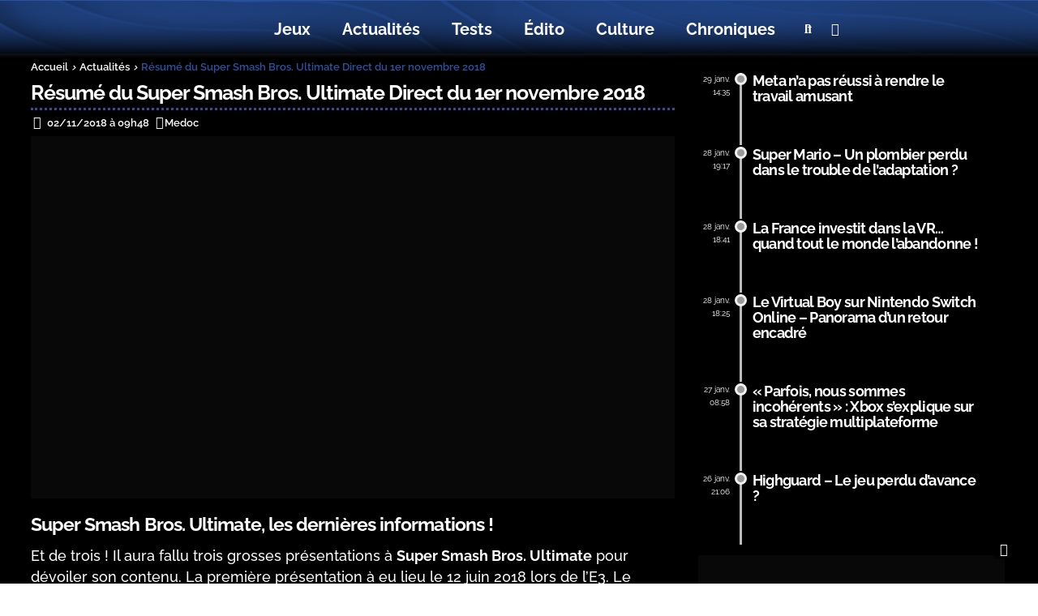

--- FILE ---
content_type: text/html; charset=UTF-8
request_url: https://new-game-plus.fr/super-smash-bros-ultimate-direct-1-11-2018/
body_size: 80990
content:

<!doctype html>
<html lang="fr-FR">
<head><meta charset="UTF-8"><script>if(navigator.userAgent.match(/MSIE|Internet Explorer/i)||navigator.userAgent.match(/Trident\/7\..*?rv:11/i)){var href=document.location.href;if(!href.match(/[?&]nowprocket/)){if(href.indexOf("?")==-1){if(href.indexOf("#")==-1){document.location.href=href+"?nowprocket=1"}else{document.location.href=href.replace("#","?nowprocket=1#")}}else{if(href.indexOf("#")==-1){document.location.href=href+"&nowprocket=1"}else{document.location.href=href.replace("#","&nowprocket=1#")}}}}</script><script>(()=>{class RocketLazyLoadScripts{constructor(){this.v="2.0.4",this.userEvents=["keydown","keyup","mousedown","mouseup","mousemove","mouseover","mouseout","touchmove","touchstart","touchend","touchcancel","wheel","click","dblclick","input"],this.attributeEvents=["onblur","onclick","oncontextmenu","ondblclick","onfocus","onmousedown","onmouseenter","onmouseleave","onmousemove","onmouseout","onmouseover","onmouseup","onmousewheel","onscroll","onsubmit"]}async t(){this.i(),this.o(),/iP(ad|hone)/.test(navigator.userAgent)&&this.h(),this.u(),this.l(this),this.m(),this.k(this),this.p(this),this._(),await Promise.all([this.R(),this.L()]),this.lastBreath=Date.now(),this.S(this),this.P(),this.D(),this.O(),this.M(),await this.C(this.delayedScripts.normal),await this.C(this.delayedScripts.defer),await this.C(this.delayedScripts.async),await this.T(),await this.F(),await this.j(),await this.A(),window.dispatchEvent(new Event("rocket-allScriptsLoaded")),this.everythingLoaded=!0,this.lastTouchEnd&&await new Promise(t=>setTimeout(t,500-Date.now()+this.lastTouchEnd)),this.I(),this.H(),this.U(),this.W()}i(){this.CSPIssue=sessionStorage.getItem("rocketCSPIssue"),document.addEventListener("securitypolicyviolation",t=>{this.CSPIssue||"script-src-elem"!==t.violatedDirective||"data"!==t.blockedURI||(this.CSPIssue=!0,sessionStorage.setItem("rocketCSPIssue",!0))},{isRocket:!0})}o(){window.addEventListener("pageshow",t=>{this.persisted=t.persisted,this.realWindowLoadedFired=!0},{isRocket:!0}),window.addEventListener("pagehide",()=>{this.onFirstUserAction=null},{isRocket:!0})}h(){let t;function e(e){t=e}window.addEventListener("touchstart",e,{isRocket:!0}),window.addEventListener("touchend",function i(o){o.changedTouches[0]&&t.changedTouches[0]&&Math.abs(o.changedTouches[0].pageX-t.changedTouches[0].pageX)<10&&Math.abs(o.changedTouches[0].pageY-t.changedTouches[0].pageY)<10&&o.timeStamp-t.timeStamp<200&&(window.removeEventListener("touchstart",e,{isRocket:!0}),window.removeEventListener("touchend",i,{isRocket:!0}),"INPUT"===o.target.tagName&&"text"===o.target.type||(o.target.dispatchEvent(new TouchEvent("touchend",{target:o.target,bubbles:!0})),o.target.dispatchEvent(new MouseEvent("mouseover",{target:o.target,bubbles:!0})),o.target.dispatchEvent(new PointerEvent("click",{target:o.target,bubbles:!0,cancelable:!0,detail:1,clientX:o.changedTouches[0].clientX,clientY:o.changedTouches[0].clientY})),event.preventDefault()))},{isRocket:!0})}q(t){this.userActionTriggered||("mousemove"!==t.type||this.firstMousemoveIgnored?"keyup"===t.type||"mouseover"===t.type||"mouseout"===t.type||(this.userActionTriggered=!0,this.onFirstUserAction&&this.onFirstUserAction()):this.firstMousemoveIgnored=!0),"click"===t.type&&t.preventDefault(),t.stopPropagation(),t.stopImmediatePropagation(),"touchstart"===this.lastEvent&&"touchend"===t.type&&(this.lastTouchEnd=Date.now()),"click"===t.type&&(this.lastTouchEnd=0),this.lastEvent=t.type,t.composedPath&&t.composedPath()[0].getRootNode()instanceof ShadowRoot&&(t.rocketTarget=t.composedPath()[0]),this.savedUserEvents.push(t)}u(){this.savedUserEvents=[],this.userEventHandler=this.q.bind(this),this.userEvents.forEach(t=>window.addEventListener(t,this.userEventHandler,{passive:!1,isRocket:!0})),document.addEventListener("visibilitychange",this.userEventHandler,{isRocket:!0})}U(){this.userEvents.forEach(t=>window.removeEventListener(t,this.userEventHandler,{passive:!1,isRocket:!0})),document.removeEventListener("visibilitychange",this.userEventHandler,{isRocket:!0}),this.savedUserEvents.forEach(t=>{(t.rocketTarget||t.target).dispatchEvent(new window[t.constructor.name](t.type,t))})}m(){const t="return false",e=Array.from(this.attributeEvents,t=>"data-rocket-"+t),i="["+this.attributeEvents.join("],[")+"]",o="[data-rocket-"+this.attributeEvents.join("],[data-rocket-")+"]",s=(e,i,o)=>{o&&o!==t&&(e.setAttribute("data-rocket-"+i,o),e["rocket"+i]=new Function("event",o),e.setAttribute(i,t))};new MutationObserver(t=>{for(const n of t)"attributes"===n.type&&(n.attributeName.startsWith("data-rocket-")||this.everythingLoaded?n.attributeName.startsWith("data-rocket-")&&this.everythingLoaded&&this.N(n.target,n.attributeName.substring(12)):s(n.target,n.attributeName,n.target.getAttribute(n.attributeName))),"childList"===n.type&&n.addedNodes.forEach(t=>{if(t.nodeType===Node.ELEMENT_NODE)if(this.everythingLoaded)for(const i of[t,...t.querySelectorAll(o)])for(const t of i.getAttributeNames())e.includes(t)&&this.N(i,t.substring(12));else for(const e of[t,...t.querySelectorAll(i)])for(const t of e.getAttributeNames())this.attributeEvents.includes(t)&&s(e,t,e.getAttribute(t))})}).observe(document,{subtree:!0,childList:!0,attributeFilter:[...this.attributeEvents,...e]})}I(){this.attributeEvents.forEach(t=>{document.querySelectorAll("[data-rocket-"+t+"]").forEach(e=>{this.N(e,t)})})}N(t,e){const i=t.getAttribute("data-rocket-"+e);i&&(t.setAttribute(e,i),t.removeAttribute("data-rocket-"+e))}k(t){Object.defineProperty(HTMLElement.prototype,"onclick",{get(){return this.rocketonclick||null},set(e){this.rocketonclick=e,this.setAttribute(t.everythingLoaded?"onclick":"data-rocket-onclick","this.rocketonclick(event)")}})}S(t){function e(e,i){let o=e[i];e[i]=null,Object.defineProperty(e,i,{get:()=>o,set(s){t.everythingLoaded?o=s:e["rocket"+i]=o=s}})}e(document,"onreadystatechange"),e(window,"onload"),e(window,"onpageshow");try{Object.defineProperty(document,"readyState",{get:()=>t.rocketReadyState,set(e){t.rocketReadyState=e},configurable:!0}),document.readyState="loading"}catch(t){console.log("WPRocket DJE readyState conflict, bypassing")}}l(t){this.originalAddEventListener=EventTarget.prototype.addEventListener,this.originalRemoveEventListener=EventTarget.prototype.removeEventListener,this.savedEventListeners=[],EventTarget.prototype.addEventListener=function(e,i,o){o&&o.isRocket||!t.B(e,this)&&!t.userEvents.includes(e)||t.B(e,this)&&!t.userActionTriggered||e.startsWith("rocket-")||t.everythingLoaded?t.originalAddEventListener.call(this,e,i,o):(t.savedEventListeners.push({target:this,remove:!1,type:e,func:i,options:o}),"mouseenter"!==e&&"mouseleave"!==e||t.originalAddEventListener.call(this,e,t.savedUserEvents.push,o))},EventTarget.prototype.removeEventListener=function(e,i,o){o&&o.isRocket||!t.B(e,this)&&!t.userEvents.includes(e)||t.B(e,this)&&!t.userActionTriggered||e.startsWith("rocket-")||t.everythingLoaded?t.originalRemoveEventListener.call(this,e,i,o):t.savedEventListeners.push({target:this,remove:!0,type:e,func:i,options:o})}}J(t,e){this.savedEventListeners=this.savedEventListeners.filter(i=>{let o=i.type,s=i.target||window;return e!==o||t!==s||(this.B(o,s)&&(i.type="rocket-"+o),this.$(i),!1)})}H(){EventTarget.prototype.addEventListener=this.originalAddEventListener,EventTarget.prototype.removeEventListener=this.originalRemoveEventListener,this.savedEventListeners.forEach(t=>this.$(t))}$(t){t.remove?this.originalRemoveEventListener.call(t.target,t.type,t.func,t.options):this.originalAddEventListener.call(t.target,t.type,t.func,t.options)}p(t){let e;function i(e){return t.everythingLoaded?e:e.split(" ").map(t=>"load"===t||t.startsWith("load.")?"rocket-jquery-load":t).join(" ")}function o(o){function s(e){const s=o.fn[e];o.fn[e]=o.fn.init.prototype[e]=function(){return this[0]===window&&t.userActionTriggered&&("string"==typeof arguments[0]||arguments[0]instanceof String?arguments[0]=i(arguments[0]):"object"==typeof arguments[0]&&Object.keys(arguments[0]).forEach(t=>{const e=arguments[0][t];delete arguments[0][t],arguments[0][i(t)]=e})),s.apply(this,arguments),this}}if(o&&o.fn&&!t.allJQueries.includes(o)){const e={DOMContentLoaded:[],"rocket-DOMContentLoaded":[]};for(const t in e)document.addEventListener(t,()=>{e[t].forEach(t=>t())},{isRocket:!0});o.fn.ready=o.fn.init.prototype.ready=function(i){function s(){parseInt(o.fn.jquery)>2?setTimeout(()=>i.bind(document)(o)):i.bind(document)(o)}return"function"==typeof i&&(t.realDomReadyFired?!t.userActionTriggered||t.fauxDomReadyFired?s():e["rocket-DOMContentLoaded"].push(s):e.DOMContentLoaded.push(s)),o([])},s("on"),s("one"),s("off"),t.allJQueries.push(o)}e=o}t.allJQueries=[],o(window.jQuery),Object.defineProperty(window,"jQuery",{get:()=>e,set(t){o(t)}})}P(){const t=new Map;document.write=document.writeln=function(e){const i=document.currentScript,o=document.createRange(),s=i.parentElement;let n=t.get(i);void 0===n&&(n=i.nextSibling,t.set(i,n));const c=document.createDocumentFragment();o.setStart(c,0),c.appendChild(o.createContextualFragment(e)),s.insertBefore(c,n)}}async R(){return new Promise(t=>{this.userActionTriggered?t():this.onFirstUserAction=t})}async L(){return new Promise(t=>{document.addEventListener("DOMContentLoaded",()=>{this.realDomReadyFired=!0,t()},{isRocket:!0})})}async j(){return this.realWindowLoadedFired?Promise.resolve():new Promise(t=>{window.addEventListener("load",t,{isRocket:!0})})}M(){this.pendingScripts=[];this.scriptsMutationObserver=new MutationObserver(t=>{for(const e of t)e.addedNodes.forEach(t=>{"SCRIPT"!==t.tagName||t.noModule||t.isWPRocket||this.pendingScripts.push({script:t,promise:new Promise(e=>{const i=()=>{const i=this.pendingScripts.findIndex(e=>e.script===t);i>=0&&this.pendingScripts.splice(i,1),e()};t.addEventListener("load",i,{isRocket:!0}),t.addEventListener("error",i,{isRocket:!0}),setTimeout(i,1e3)})})})}),this.scriptsMutationObserver.observe(document,{childList:!0,subtree:!0})}async F(){await this.X(),this.pendingScripts.length?(await this.pendingScripts[0].promise,await this.F()):this.scriptsMutationObserver.disconnect()}D(){this.delayedScripts={normal:[],async:[],defer:[]},document.querySelectorAll("script[type$=rocketlazyloadscript]").forEach(t=>{t.hasAttribute("data-rocket-src")?t.hasAttribute("async")&&!1!==t.async?this.delayedScripts.async.push(t):t.hasAttribute("defer")&&!1!==t.defer||"module"===t.getAttribute("data-rocket-type")?this.delayedScripts.defer.push(t):this.delayedScripts.normal.push(t):this.delayedScripts.normal.push(t)})}async _(){await this.L();let t=[];document.querySelectorAll("script[type$=rocketlazyloadscript][data-rocket-src]").forEach(e=>{let i=e.getAttribute("data-rocket-src");if(i&&!i.startsWith("data:")){i.startsWith("//")&&(i=location.protocol+i);try{const o=new URL(i).origin;o!==location.origin&&t.push({src:o,crossOrigin:e.crossOrigin||"module"===e.getAttribute("data-rocket-type")})}catch(t){}}}),t=[...new Map(t.map(t=>[JSON.stringify(t),t])).values()],this.Y(t,"preconnect")}async G(t){if(await this.K(),!0!==t.noModule||!("noModule"in HTMLScriptElement.prototype))return new Promise(e=>{let i;function o(){(i||t).setAttribute("data-rocket-status","executed"),e()}try{if(navigator.userAgent.includes("Firefox/")||""===navigator.vendor||this.CSPIssue)i=document.createElement("script"),[...t.attributes].forEach(t=>{let e=t.nodeName;"type"!==e&&("data-rocket-type"===e&&(e="type"),"data-rocket-src"===e&&(e="src"),i.setAttribute(e,t.nodeValue))}),t.text&&(i.text=t.text),t.nonce&&(i.nonce=t.nonce),i.hasAttribute("src")?(i.addEventListener("load",o,{isRocket:!0}),i.addEventListener("error",()=>{i.setAttribute("data-rocket-status","failed-network"),e()},{isRocket:!0}),setTimeout(()=>{i.isConnected||e()},1)):(i.text=t.text,o()),i.isWPRocket=!0,t.parentNode.replaceChild(i,t);else{const i=t.getAttribute("data-rocket-type"),s=t.getAttribute("data-rocket-src");i?(t.type=i,t.removeAttribute("data-rocket-type")):t.removeAttribute("type"),t.addEventListener("load",o,{isRocket:!0}),t.addEventListener("error",i=>{this.CSPIssue&&i.target.src.startsWith("data:")?(console.log("WPRocket: CSP fallback activated"),t.removeAttribute("src"),this.G(t).then(e)):(t.setAttribute("data-rocket-status","failed-network"),e())},{isRocket:!0}),s?(t.fetchPriority="high",t.removeAttribute("data-rocket-src"),t.src=s):t.src="data:text/javascript;base64,"+window.btoa(unescape(encodeURIComponent(t.text)))}}catch(i){t.setAttribute("data-rocket-status","failed-transform"),e()}});t.setAttribute("data-rocket-status","skipped")}async C(t){const e=t.shift();return e?(e.isConnected&&await this.G(e),this.C(t)):Promise.resolve()}O(){this.Y([...this.delayedScripts.normal,...this.delayedScripts.defer,...this.delayedScripts.async],"preload")}Y(t,e){this.trash=this.trash||[];let i=!0;var o=document.createDocumentFragment();t.forEach(t=>{const s=t.getAttribute&&t.getAttribute("data-rocket-src")||t.src;if(s&&!s.startsWith("data:")){const n=document.createElement("link");n.href=s,n.rel=e,"preconnect"!==e&&(n.as="script",n.fetchPriority=i?"high":"low"),t.getAttribute&&"module"===t.getAttribute("data-rocket-type")&&(n.crossOrigin=!0),t.crossOrigin&&(n.crossOrigin=t.crossOrigin),t.integrity&&(n.integrity=t.integrity),t.nonce&&(n.nonce=t.nonce),o.appendChild(n),this.trash.push(n),i=!1}}),document.head.appendChild(o)}W(){this.trash.forEach(t=>t.remove())}async T(){try{document.readyState="interactive"}catch(t){}this.fauxDomReadyFired=!0;try{await this.K(),this.J(document,"readystatechange"),document.dispatchEvent(new Event("rocket-readystatechange")),await this.K(),document.rocketonreadystatechange&&document.rocketonreadystatechange(),await this.K(),this.J(document,"DOMContentLoaded"),document.dispatchEvent(new Event("rocket-DOMContentLoaded")),await this.K(),this.J(window,"DOMContentLoaded"),window.dispatchEvent(new Event("rocket-DOMContentLoaded"))}catch(t){console.error(t)}}async A(){try{document.readyState="complete"}catch(t){}try{await this.K(),this.J(document,"readystatechange"),document.dispatchEvent(new Event("rocket-readystatechange")),await this.K(),document.rocketonreadystatechange&&document.rocketonreadystatechange(),await this.K(),this.J(window,"load"),window.dispatchEvent(new Event("rocket-load")),await this.K(),window.rocketonload&&window.rocketonload(),await this.K(),this.allJQueries.forEach(t=>t(window).trigger("rocket-jquery-load")),await this.K(),this.J(window,"pageshow");const t=new Event("rocket-pageshow");t.persisted=this.persisted,window.dispatchEvent(t),await this.K(),window.rocketonpageshow&&window.rocketonpageshow({persisted:this.persisted})}catch(t){console.error(t)}}async K(){Date.now()-this.lastBreath>45&&(await this.X(),this.lastBreath=Date.now())}async X(){return document.hidden?new Promise(t=>setTimeout(t)):new Promise(t=>requestAnimationFrame(t))}B(t,e){return e===document&&"readystatechange"===t||(e===document&&"DOMContentLoaded"===t||(e===window&&"DOMContentLoaded"===t||(e===window&&"load"===t||e===window&&"pageshow"===t)))}static run(){(new RocketLazyLoadScripts).t()}}RocketLazyLoadScripts.run()})();</script>
	
	<meta name="viewport" content="width=device-width, initial-scale=1, maximum-scale=5, viewport-fit=cover">
		
		

	<script type="text/html" id="wpb-modifications"></script>
	
<!-- Google tag (gtag.js) --> <script type="rocketlazyloadscript" async data-rocket-src="https://www.googletagmanager.com/gtag/js?id=G-3EJY4V7V6D"></script>
<script type="rocketlazyloadscript"> window.dataLayer = window.dataLayer || []; function gtag(){dataLayer.push(arguments);} gtag('js', new Date()); gtag('config', 'G-3EJY4V7V6D'); </script>




	<meta name='robots' content='index, follow, max-image-preview:large, max-snippet:-1, max-video-preview:-1' />

	<!-- This site is optimized with the Yoast SEO plugin v26.8 - https://yoast.com/product/yoast-seo-wordpress/ -->
	<title>Résumé du Super Smash Bros. Ultimate Direct du 1er novembre 2018</title>
<style id="wpr-usedcss">@font-face{font-display:swap;font-family:typicons;font-style:normal;font-weight:400;src:url(https://new-game-plus.fr/wp-content/plugins/js_composer/assets/css/lib/typicons/fonts/typicons.eot);src:url(https://new-game-plus.fr/wp-content/plugins/js_composer/assets/css/lib/typicons/fonts/typicons.eot?#iefix) format("embedded-opentype"),url(https://new-game-plus.fr/wp-content/plugins/js_composer/assets/css/lib/typicons/fonts/typicons.woff) format("woff"),url(https://new-game-plus.fr/wp-content/plugins/js_composer/assets/css/lib/typicons/fonts/typicons.ttf) format("truetype"),url(https://new-game-plus.fr/wp-content/plugins/js_composer/assets/css/lib/typicons/fonts/typicons.svg#typicons) format("svg")}.typcn:before{font-family:typicons;font-style:normal;font-weight:400;speak:none;display:inline-block;font-size:1em;height:1em;text-align:center;text-decoration:inherit;width:1em;-webkit-font-smoothing:antialiased;font-smoothing:antialiased;text-rendering:optimizeLegibility}.typcn-calendar-outline:before{content:"\e038"}.typcn-stopwatch:before{content:"\e10c"}.typcn-user-outline:before{content:"\e12b"}@font-face{font-family:Raleway;font-style:italic;font-weight:100;font-display:swap;src:url(https://new-game-plus.fr/wp-content/uploads/fonts/Raleway/brut/1Ptsg8zYS_SKggPNyCg4TYFq.woff2) format('woff2');unicode-range:U+0000-00FF,U+0131,U+0152-0153,U+02BB-02BC,U+02C6,U+02DA,U+02DC,U+0304,U+0308,U+0329,U+2000-206F,U+2074,U+20AC,U+2122,U+2191,U+2193,U+2212,U+2215,U+FEFF,U+FFFD}@font-face{font-family:Raleway;font-style:italic;font-weight:200;font-display:swap;src:url(https://new-game-plus.fr/wp-content/uploads/fonts/Raleway/brut/1Ptsg8zYS_SKggPNyCg4TYFq.woff2) format('woff2');unicode-range:U+0000-00FF,U+0131,U+0152-0153,U+02BB-02BC,U+02C6,U+02DA,U+02DC,U+0304,U+0308,U+0329,U+2000-206F,U+2074,U+20AC,U+2122,U+2191,U+2193,U+2212,U+2215,U+FEFF,U+FFFD}@font-face{font-family:Raleway;font-style:italic;font-weight:300;font-display:swap;src:url(https://new-game-plus.fr/wp-content/uploads/fonts/Raleway/brut/1Ptsg8zYS_SKggPNyCg4TYFq.woff2) format('woff2');unicode-range:U+0000-00FF,U+0131,U+0152-0153,U+02BB-02BC,U+02C6,U+02DA,U+02DC,U+0304,U+0308,U+0329,U+2000-206F,U+2074,U+20AC,U+2122,U+2191,U+2193,U+2212,U+2215,U+FEFF,U+FFFD}@font-face{font-family:Raleway;font-style:italic;font-weight:400;font-display:swap;src:url(https://new-game-plus.fr/wp-content/uploads/fonts/Raleway/brut/1Ptsg8zYS_SKggPNyCg4TYFq.woff2) format('woff2');unicode-range:U+0000-00FF,U+0131,U+0152-0153,U+02BB-02BC,U+02C6,U+02DA,U+02DC,U+0304,U+0308,U+0329,U+2000-206F,U+2074,U+20AC,U+2122,U+2191,U+2193,U+2212,U+2215,U+FEFF,U+FFFD}@font-face{font-family:Raleway;font-style:italic;font-weight:500;font-display:swap;src:url(https://new-game-plus.fr/wp-content/uploads/fonts/Raleway/brut/1Ptsg8zYS_SKggPNyCg4TYFq.woff2) format('woff2');unicode-range:U+0000-00FF,U+0131,U+0152-0153,U+02BB-02BC,U+02C6,U+02DA,U+02DC,U+0304,U+0308,U+0329,U+2000-206F,U+2074,U+20AC,U+2122,U+2191,U+2193,U+2212,U+2215,U+FEFF,U+FFFD}@font-face{font-family:Raleway;font-style:italic;font-weight:600;font-display:swap;src:url(https://new-game-plus.fr/wp-content/uploads/fonts/Raleway/brut/1Ptsg8zYS_SKggPNyCg4TYFq.woff2) format('woff2');unicode-range:U+0000-00FF,U+0131,U+0152-0153,U+02BB-02BC,U+02C6,U+02DA,U+02DC,U+0304,U+0308,U+0329,U+2000-206F,U+2074,U+20AC,U+2122,U+2191,U+2193,U+2212,U+2215,U+FEFF,U+FFFD}@font-face{font-family:Raleway;font-style:italic;font-weight:700;font-display:swap;src:url(https://new-game-plus.fr/wp-content/uploads/fonts/Raleway/brut/1Ptsg8zYS_SKggPNyCg4TYFq.woff2) format('woff2');unicode-range:U+0000-00FF,U+0131,U+0152-0153,U+02BB-02BC,U+02C6,U+02DA,U+02DC,U+0304,U+0308,U+0329,U+2000-206F,U+2074,U+20AC,U+2122,U+2191,U+2193,U+2212,U+2215,U+FEFF,U+FFFD}@font-face{font-family:Raleway;font-style:italic;font-weight:800;font-display:swap;src:url(https://new-game-plus.fr/wp-content/uploads/fonts/Raleway/brut/1Ptsg8zYS_SKggPNyCg4TYFq.woff2) format('woff2');unicode-range:U+0000-00FF,U+0131,U+0152-0153,U+02BB-02BC,U+02C6,U+02DA,U+02DC,U+0304,U+0308,U+0329,U+2000-206F,U+2074,U+20AC,U+2122,U+2191,U+2193,U+2212,U+2215,U+FEFF,U+FFFD}@font-face{font-family:Raleway;font-style:italic;font-weight:900;font-display:swap;src:url(https://new-game-plus.fr/wp-content/uploads/fonts/Raleway/brut/1Ptsg8zYS_SKggPNyCg4TYFq.woff2) format('woff2');unicode-range:U+0000-00FF,U+0131,U+0152-0153,U+02BB-02BC,U+02C6,U+02DA,U+02DC,U+0304,U+0308,U+0329,U+2000-206F,U+2074,U+20AC,U+2122,U+2191,U+2193,U+2212,U+2215,U+FEFF,U+FFFD}@font-face{font-family:Raleway;font-style:normal;font-weight:100;font-display:swap;src:url(https://new-game-plus.fr/wp-content/uploads/fonts/Raleway/brut/1Ptug8zYS_SKggPNyCMIT5lu.woff2) format('woff2');unicode-range:U+0100-02AF,U+0304,U+0308,U+0329,U+1E00-1E9F,U+1EF2-1EFF,U+2020,U+20A0-20AB,U+20AD-20C0,U+2113,U+2C60-2C7F,U+A720-A7FF}@font-face{font-family:Raleway;font-style:normal;font-weight:100;font-display:swap;src:url(https://new-game-plus.fr/wp-content/uploads/fonts/Raleway/brut/1Ptug8zYS_SKggPNyC0ITw.woff2) format('woff2');unicode-range:U+0000-00FF,U+0131,U+0152-0153,U+02BB-02BC,U+02C6,U+02DA,U+02DC,U+0304,U+0308,U+0329,U+2000-206F,U+2074,U+20AC,U+2122,U+2191,U+2193,U+2212,U+2215,U+FEFF,U+FFFD}@font-face{font-family:Raleway;font-style:normal;font-weight:200;font-display:swap;src:url(https://new-game-plus.fr/wp-content/uploads/fonts/Raleway/brut/1Ptug8zYS_SKggPNyCMIT5lu.woff2) format('woff2');unicode-range:U+0100-02AF,U+0304,U+0308,U+0329,U+1E00-1E9F,U+1EF2-1EFF,U+2020,U+20A0-20AB,U+20AD-20C0,U+2113,U+2C60-2C7F,U+A720-A7FF}@font-face{font-family:Raleway;font-style:normal;font-weight:200;font-display:swap;src:url(https://new-game-plus.fr/wp-content/uploads/fonts/Raleway/brut/1Ptug8zYS_SKggPNyC0ITw.woff2) format('woff2');unicode-range:U+0000-00FF,U+0131,U+0152-0153,U+02BB-02BC,U+02C6,U+02DA,U+02DC,U+0304,U+0308,U+0329,U+2000-206F,U+2074,U+20AC,U+2122,U+2191,U+2193,U+2212,U+2215,U+FEFF,U+FFFD}@font-face{font-family:Raleway;font-style:normal;font-weight:300;font-display:swap;src:url(https://new-game-plus.fr/wp-content/uploads/fonts/Raleway/brut/1Ptug8zYS_SKggPNyCMIT5lu.woff2) format('woff2');unicode-range:U+0100-02AF,U+0304,U+0308,U+0329,U+1E00-1E9F,U+1EF2-1EFF,U+2020,U+20A0-20AB,U+20AD-20C0,U+2113,U+2C60-2C7F,U+A720-A7FF}@font-face{font-family:Raleway;font-style:normal;font-weight:300;font-display:swap;src:url(https://new-game-plus.fr/wp-content/uploads/fonts/Raleway/brut/1Ptug8zYS_SKggPNyC0ITw.woff2) format('woff2');unicode-range:U+0000-00FF,U+0131,U+0152-0153,U+02BB-02BC,U+02C6,U+02DA,U+02DC,U+0304,U+0308,U+0329,U+2000-206F,U+2074,U+20AC,U+2122,U+2191,U+2193,U+2212,U+2215,U+FEFF,U+FFFD}@font-face{font-family:Raleway;font-style:normal;font-weight:400;font-display:swap;src:url(https://new-game-plus.fr/wp-content/uploads/fonts/Raleway/brut/1Ptug8zYS_SKggPNyCMIT5lu.woff2) format('woff2');unicode-range:U+0100-02AF,U+0304,U+0308,U+0329,U+1E00-1E9F,U+1EF2-1EFF,U+2020,U+20A0-20AB,U+20AD-20C0,U+2113,U+2C60-2C7F,U+A720-A7FF}@font-face{font-family:Raleway;font-style:normal;font-weight:400;font-display:swap;src:url(https://new-game-plus.fr/wp-content/uploads/fonts/Raleway/brut/1Ptug8zYS_SKggPNyC0ITw.woff2) format('woff2');unicode-range:U+0000-00FF,U+0131,U+0152-0153,U+02BB-02BC,U+02C6,U+02DA,U+02DC,U+0304,U+0308,U+0329,U+2000-206F,U+2074,U+20AC,U+2122,U+2191,U+2193,U+2212,U+2215,U+FEFF,U+FFFD}@font-face{font-family:Raleway;font-style:normal;font-weight:500;font-display:swap;src:url(https://new-game-plus.fr/wp-content/uploads/fonts/Raleway/brut/1Ptug8zYS_SKggPNyCMIT5lu.woff2) format('woff2');unicode-range:U+0100-02AF,U+0304,U+0308,U+0329,U+1E00-1E9F,U+1EF2-1EFF,U+2020,U+20A0-20AB,U+20AD-20C0,U+2113,U+2C60-2C7F,U+A720-A7FF}@font-face{font-family:Raleway;font-style:normal;font-weight:500;font-display:swap;src:url(https://new-game-plus.fr/wp-content/uploads/fonts/Raleway/brut/1Ptug8zYS_SKggPNyC0ITw.woff2) format('woff2');unicode-range:U+0000-00FF,U+0131,U+0152-0153,U+02BB-02BC,U+02C6,U+02DA,U+02DC,U+0304,U+0308,U+0329,U+2000-206F,U+2074,U+20AC,U+2122,U+2191,U+2193,U+2212,U+2215,U+FEFF,U+FFFD}@font-face{font-family:Raleway;font-style:normal;font-weight:600;font-display:swap;src:url(https://new-game-plus.fr/wp-content/uploads/fonts/Raleway/brut/1Ptug8zYS_SKggPNyCMIT5lu.woff2) format('woff2');unicode-range:U+0100-02AF,U+0304,U+0308,U+0329,U+1E00-1E9F,U+1EF2-1EFF,U+2020,U+20A0-20AB,U+20AD-20C0,U+2113,U+2C60-2C7F,U+A720-A7FF}@font-face{font-family:Raleway;font-style:normal;font-weight:600;font-display:swap;src:url(https://new-game-plus.fr/wp-content/uploads/fonts/Raleway/brut/1Ptug8zYS_SKggPNyC0ITw.woff2) format('woff2');unicode-range:U+0000-00FF,U+0131,U+0152-0153,U+02BB-02BC,U+02C6,U+02DA,U+02DC,U+0304,U+0308,U+0329,U+2000-206F,U+2074,U+20AC,U+2122,U+2191,U+2193,U+2212,U+2215,U+FEFF,U+FFFD}@font-face{font-family:Raleway;font-style:normal;font-weight:700;font-display:swap;src:url(https://new-game-plus.fr/wp-content/uploads/fonts/Raleway/brut/1Ptug8zYS_SKggPNyCMIT5lu.woff2) format('woff2');unicode-range:U+0100-02AF,U+0304,U+0308,U+0329,U+1E00-1E9F,U+1EF2-1EFF,U+2020,U+20A0-20AB,U+20AD-20C0,U+2113,U+2C60-2C7F,U+A720-A7FF}@font-face{font-family:Raleway;font-style:normal;font-weight:700;font-display:swap;src:url(https://new-game-plus.fr/wp-content/uploads/fonts/Raleway/brut/1Ptug8zYS_SKggPNyC0ITw.woff2) format('woff2');unicode-range:U+0000-00FF,U+0131,U+0152-0153,U+02BB-02BC,U+02C6,U+02DA,U+02DC,U+0304,U+0308,U+0329,U+2000-206F,U+2074,U+20AC,U+2122,U+2191,U+2193,U+2212,U+2215,U+FEFF,U+FFFD}@font-face{font-family:Raleway;font-style:normal;font-weight:800;font-display:swap;src:url(https://new-game-plus.fr/wp-content/uploads/fonts/Raleway/brut/1Ptug8zYS_SKggPNyCMIT5lu.woff2) format('woff2');unicode-range:U+0100-02AF,U+0304,U+0308,U+0329,U+1E00-1E9F,U+1EF2-1EFF,U+2020,U+20A0-20AB,U+20AD-20C0,U+2113,U+2C60-2C7F,U+A720-A7FF}@font-face{font-family:Raleway;font-style:normal;font-weight:800;font-display:swap;src:url(https://new-game-plus.fr/wp-content/uploads/fonts/Raleway/brut/1Ptug8zYS_SKggPNyC0ITw.woff2) format('woff2');unicode-range:U+0000-00FF,U+0131,U+0152-0153,U+02BB-02BC,U+02C6,U+02DA,U+02DC,U+0304,U+0308,U+0329,U+2000-206F,U+2074,U+20AC,U+2122,U+2191,U+2193,U+2212,U+2215,U+FEFF,U+FFFD}@font-face{font-family:Raleway;font-style:normal;font-weight:900;font-display:swap;src:url(https://new-game-plus.fr/wp-content/uploads/fonts/Raleway/brut/1Ptug8zYS_SKggPNyCMIT5lu.woff2) format('woff2');unicode-range:U+0100-02AF,U+0304,U+0308,U+0329,U+1E00-1E9F,U+1EF2-1EFF,U+2020,U+20A0-20AB,U+20AD-20C0,U+2113,U+2C60-2C7F,U+A720-A7FF}@font-face{font-family:Raleway;font-style:normal;font-weight:900;font-display:swap;src:url(https://new-game-plus.fr/wp-content/uploads/fonts/Raleway/brut/1Ptug8zYS_SKggPNyC0ITw.woff2) format('woff2');unicode-range:U+0000-00FF,U+0131,U+0152-0153,U+02BB-02BC,U+02C6,U+02DA,U+02DC,U+0304,U+0308,U+0329,U+2000-206F,U+2074,U+20AC,U+2122,U+2191,U+2193,U+2212,U+2215,U+FEFF,U+FFFD}img:is([sizes=auto i],[sizes^="auto," i]){contain-intrinsic-size:3000px 1500px}:root{--wp-block-synced-color:#7a00df;--wp-block-synced-color--rgb:122,0,223;--wp-bound-block-color:var(--wp-block-synced-color);--wp-editor-canvas-background:#ddd;--wp-admin-theme-color:#007cba;--wp-admin-theme-color--rgb:0,124,186;--wp-admin-theme-color-darker-10:#006ba1;--wp-admin-theme-color-darker-10--rgb:0,107,160.5;--wp-admin-theme-color-darker-20:#005a87;--wp-admin-theme-color-darker-20--rgb:0,90,135;--wp-admin-border-width-focus:2px}@media (min-resolution:192dpi){:root{--wp-admin-border-width-focus:1.5px}}:root{--wp--preset--font-size--normal:16px;--wp--preset--font-size--huge:42px}html :where(.has-border-color){border-style:solid}html :where([style*=border-top-color]){border-top-style:solid}html :where([style*=border-right-color]){border-right-style:solid}html :where([style*=border-bottom-color]){border-bottom-style:solid}html :where([style*=border-left-color]){border-left-style:solid}html :where([style*=border-width]){border-style:solid}html :where([style*=border-top-width]){border-top-style:solid}html :where([style*=border-right-width]){border-right-style:solid}html :where([style*=border-bottom-width]){border-bottom-style:solid}html :where([style*=border-left-width]){border-left-style:solid}html :where(img[class*=wp-image-]){height:auto;max-width:100%}:where(figure){margin:0 0 1em}html :where(.is-position-sticky){--wp-admin--admin-bar--position-offset:var(--wp-admin--admin-bar--height,0px)}:root{--wp--preset--aspect-ratio--square:1;--wp--preset--aspect-ratio--4-3:4/3;--wp--preset--aspect-ratio--3-4:3/4;--wp--preset--aspect-ratio--3-2:3/2;--wp--preset--aspect-ratio--2-3:2/3;--wp--preset--aspect-ratio--16-9:16/9;--wp--preset--aspect-ratio--9-16:9/16;--wp--preset--color--black:#000000;--wp--preset--color--cyan-bluish-gray:#abb8c3;--wp--preset--color--white:#ffffff;--wp--preset--color--pale-pink:#f78da7;--wp--preset--color--vivid-red:#cf2e2e;--wp--preset--color--luminous-vivid-orange:#ff6900;--wp--preset--color--luminous-vivid-amber:#fcb900;--wp--preset--color--light-green-cyan:#7bdcb5;--wp--preset--color--vivid-green-cyan:#00d084;--wp--preset--color--pale-cyan-blue:#8ed1fc;--wp--preset--color--vivid-cyan-blue:#0693e3;--wp--preset--color--vivid-purple:#9b51e0;--wp--preset--color--thb-accent:#2c519f;--wp--preset--gradient--vivid-cyan-blue-to-vivid-purple:linear-gradient(135deg,rgb(6, 147, 227) 0%,rgb(155, 81, 224) 100%);--wp--preset--gradient--light-green-cyan-to-vivid-green-cyan:linear-gradient(135deg,rgb(122, 220, 180) 0%,rgb(0, 208, 130) 100%);--wp--preset--gradient--luminous-vivid-amber-to-luminous-vivid-orange:linear-gradient(135deg,rgb(252, 185, 0) 0%,rgb(255, 105, 0) 100%);--wp--preset--gradient--luminous-vivid-orange-to-vivid-red:linear-gradient(135deg,rgb(255, 105, 0) 0%,rgb(207, 46, 46) 100%);--wp--preset--gradient--very-light-gray-to-cyan-bluish-gray:linear-gradient(135deg,rgb(238, 238, 238) 0%,rgb(169, 184, 195) 100%);--wp--preset--gradient--cool-to-warm-spectrum:linear-gradient(135deg,rgb(74, 234, 220) 0%,rgb(151, 120, 209) 20%,rgb(207, 42, 186) 40%,rgb(238, 44, 130) 60%,rgb(251, 105, 98) 80%,rgb(254, 248, 76) 100%);--wp--preset--gradient--blush-light-purple:linear-gradient(135deg,rgb(255, 206, 236) 0%,rgb(152, 150, 240) 100%);--wp--preset--gradient--blush-bordeaux:linear-gradient(135deg,rgb(254, 205, 165) 0%,rgb(254, 45, 45) 50%,rgb(107, 0, 62) 100%);--wp--preset--gradient--luminous-dusk:linear-gradient(135deg,rgb(255, 203, 112) 0%,rgb(199, 81, 192) 50%,rgb(65, 88, 208) 100%);--wp--preset--gradient--pale-ocean:linear-gradient(135deg,rgb(255, 245, 203) 0%,rgb(182, 227, 212) 50%,rgb(51, 167, 181) 100%);--wp--preset--gradient--electric-grass:linear-gradient(135deg,rgb(202, 248, 128) 0%,rgb(113, 206, 126) 100%);--wp--preset--gradient--midnight:linear-gradient(135deg,rgb(2, 3, 129) 0%,rgb(40, 116, 252) 100%);--wp--preset--font-size--small:13px;--wp--preset--font-size--medium:20px;--wp--preset--font-size--large:36px;--wp--preset--font-size--x-large:42px;--wp--preset--spacing--20:0.44rem;--wp--preset--spacing--30:0.67rem;--wp--preset--spacing--40:1rem;--wp--preset--spacing--50:1.5rem;--wp--preset--spacing--60:2.25rem;--wp--preset--spacing--70:3.38rem;--wp--preset--spacing--80:5.06rem;--wp--preset--shadow--natural:6px 6px 9px rgba(0, 0, 0, .2);--wp--preset--shadow--deep:12px 12px 50px rgba(0, 0, 0, .4);--wp--preset--shadow--sharp:6px 6px 0px rgba(0, 0, 0, .2);--wp--preset--shadow--outlined:6px 6px 0px -3px rgb(255, 255, 255),6px 6px rgb(0, 0, 0);--wp--preset--shadow--crisp:6px 6px 0px rgb(0, 0, 0)}:where(.is-layout-flex){gap:.5em}:where(.is-layout-grid){gap:.5em}:where(.wp-block-columns.is-layout-flex){gap:2em}:where(.wp-block-columns.is-layout-grid){gap:2em}:where(.wp-block-post-template.is-layout-flex){gap:1.25em}:where(.wp-block-post-template.is-layout-grid){gap:1.25em}@font-face{font-family:FontAwesome;font-display:swap;src:url(https://new-game-plus.fr/wp-content/themes/goodlife-wp/assets/fonts/fontawesome-webfont.eot?v=4.7.0);src:url('https://new-game-plus.fr/wp-content/themes/goodlife-wp/assets/fonts/fontawesome-webfont.eot?#iefix&v=4.7.0') format('embedded-opentype'),url(https://new-game-plus.fr/wp-content/themes/goodlife-wp/assets/fonts/fontawesome-webfont.woff2?v=4.7.0) format('woff2'),url(https://new-game-plus.fr/wp-content/themes/goodlife-wp/assets/fonts/fontawesome-webfont.woff?v=4.7.0) format('woff'),url(https://new-game-plus.fr/wp-content/themes/goodlife-wp/assets/fonts/fontawesome-webfont.ttf?v=4.7.0) format('truetype'),url('https://new-game-plus.fr/wp-content/themes/goodlife-wp/assets/fonts/fontawesome-webfont.svg?v=4.7.0#fontawesomeregular') format('svg');font-weight:400;font-style:normal}.fa{display:inline-block;font:14px/1 FontAwesome;font-size:inherit;text-rendering:auto;-webkit-font-smoothing:antialiased;-moz-osx-font-smoothing:grayscale}@-webkit-keyframes fa-spin{0%{-webkit-transform:rotate(0);transform:rotate(0)}100%{-webkit-transform:rotate(359deg);transform:rotate(359deg)}}@keyframes fa-spin{0%{-webkit-transform:rotate(0);transform:rotate(0)}100%{-webkit-transform:rotate(359deg);transform:rotate(359deg)}}.fa-flip-horizontal{-webkit-transform:scale(-1,1);-ms-transform:scale(-1,1);transform:scale(-1,1)}:root .fa-flip-horizontal{filter:none}.fa-adjust:before{content:"\f042"}.fa-facebook-f:before,.fa-facebook:before{content:"\f09a"}html{line-height:1.15;-webkit-text-size-adjust:100%}body{margin:0}h1{font-size:2em;margin:.67em 0}pre{font-family:monospace,monospace;font-size:1em}a{background-color:transparent}strong{font-weight:bolder}code{font-family:monospace,monospace;font-size:1em}small{font-size:80%}sub,sup{font-size:75%;line-height:0;position:relative;vertical-align:baseline}sub{bottom:-.25em}sup{top:-.5em}img{border-style:none}button,input,optgroup,select,textarea{font-family:inherit;font-size:100%;line-height:1.15;margin:0}button,input{overflow:visible}button,select{text-transform:none}[type=button],[type=reset],[type=submit],button{-webkit-appearance:button}[type=button]::-moz-focus-inner,[type=reset]::-moz-focus-inner,[type=submit]::-moz-focus-inner,button::-moz-focus-inner{border-style:none;padding:0}[type=button]:-moz-focusring,[type=reset]:-moz-focusring,[type=submit]:-moz-focusring,button:-moz-focusring{outline:ButtonText dotted 1px}fieldset{padding:.35em .75em .625em}legend{box-sizing:border-box;color:inherit;display:table;max-width:100%;padding:0;white-space:normal}progress{vertical-align:baseline}textarea{overflow:auto}[type=checkbox],[type=radio]{box-sizing:border-box;padding:0}[type=number]::-webkit-inner-spin-button,[type=number]::-webkit-outer-spin-button{height:auto}[type=search]{-webkit-appearance:textfield;outline-offset:-2px}[type=search]::-webkit-search-decoration{-webkit-appearance:none}::-webkit-file-upload-button{-webkit-appearance:button;font:inherit}template{display:none}[hidden]{display:none}html{box-sizing:border-box;font-size:100%}*,::after,::before{box-sizing:inherit}body{margin:0;padding:0;background:#fefefe;font-family:-apple-system,BlinkMacSystemFont,"Segoe UI",Roboto,Helvetica,Arial,sans-serif,"Apple Color Emoji","Segoe UI Emoji","Segoe UI Symbol";font-weight:400;line-height:1.6;color:#0a0a0a;-webkit-font-smoothing:antialiased;-moz-osx-font-smoothing:grayscale}img{display:inline-block;vertical-align:middle;max-width:100%;height:auto;-ms-interpolation-mode:bicubic}textarea{height:auto;min-height:50px;border-radius:0}select{box-sizing:border-box;width:100%;border-radius:0}button{padding:0;appearance:none;border:0;border-radius:0;background:0 0;line-height:1;cursor:auto}pre{overflow:auto}button,input,optgroup,select,textarea{font-family:inherit}blockquote,div,form,h1,h2,h3,h6,li,p,pre,ul{margin:0;padding:0}p{margin-bottom:1rem;font-size:inherit;line-height:1.49;text-rendering:optimizeLegibility}em,i{font-style:italic;line-height:inherit}strong{font-weight:700;line-height:inherit}small{font-size:80%;line-height:inherit}.h1,.h2,.h6,h1,h2,h3,h6{font-family:-apple-system,BlinkMacSystemFont,"Segoe UI",Roboto,Helvetica,Arial,sans-serif,"Apple Color Emoji","Segoe UI Emoji","Segoe UI Symbol";font-style:normal;font-weight:600;color:inherit;text-rendering:optimizeLegibility}.h1 small,.h2 small,.h6 small,h1 small,h2 small,h3 small,h6 small{line-height:0;color:#cacaca}.h1,h1{font-size:1.5rem;line-height:1.15;margin-top:0;margin-bottom:1.25rem}.h2,h2{font-size:20px;line-height:1.15;margin-top:0;margin-bottom:1.25rem}h3{font-size:18px;line-height:1.15;margin-top:0;margin-bottom:1.25rem}.h6,h6{font-size:1rem;line-height:1.15;margin-top:0;margin-bottom:1.25rem}@media print,screen and (min-width:40em){.h1,h1{font-size:1.875rem}.h2,h2{font-size:1.75rem}h3{font-size:1.375rem}.h6,h6{font-size:.9rem}}@media print,screen and (min-width:64em){.h1,h1{font-size:1.5rem}.h2,h2{font-size:1.3rem}h3{font-size:1.2rem}.h6,h6{font-size:1rem}}a{line-height:inherit;color:#0e0e0e;text-decoration:none;cursor:pointer}a:focus,a:hover{color:#0c0c0c}a img{border:0}ul{margin-bottom:1rem;list-style-position:outside;line-height:1.6}li{font-size:inherit}ul{margin-left:1.25rem;list-style-type:disc}ul ul{margin-left:1.25rem;margin-bottom:0}blockquote{margin:0 0 1rem;padding:.5625rem 1.25rem 0 1.1875rem}blockquote,blockquote p{line-height:1.6;color:#8a8a8a}code{padding:.125rem .3125rem .0625rem;border:1px solid #cacaca;background-color:#e6e6e6;font-family:Consolas,"Liberation Mono",Courier,monospace;font-weight:400;color:#0a0a0a}.subheader{margin-top:.2rem;margin-bottom:.5rem;font-weight:400;line-height:1.4;color:#8a8a8a}.text-left{text-align:left}.text-right{text-align:right}.text-center{text-align:center}@media print{*{background:0 0!important;box-shadow:none!important;color:#000!important;text-shadow:none!important}a,a:visited{text-decoration:underline}a[href]:after{content:" (" attr(href) ")"}a[href^='#']:after{content:''}blockquote,pre{border:1px solid #8a8a8a;page-break-inside:avoid}img,tr{page-break-inside:avoid}img{max-width:100%!important}@page{margin:.5cm}h2,h3,p{orphans:3;widows:3}h2,h3{page-break-after:avoid}}.row{max-width:76.875rem;margin-right:auto;margin-left:auto;display:flex;flex-flow:row wrap}.row .row{margin-right:-.625rem;margin-left:-.625rem}@media screen and (min-width:77.5em){.row .row{margin-right:-.9375rem;margin-left:-.9375rem}}.row.expanded{max-width:none}.row.expanded .row{margin-right:auto;margin-left:auto}.row:not(.expanded) .row{max-width:none}.columns{flex:1 1 0%;padding-right:.625rem;padding-left:.625rem;min-width:0}.row.row.columns{float:none;display:block}.row .row.row.columns{margin-right:0;margin-left:0;padding-right:0;padding-left:0}.small-2{flex:0 0 16.66667%;max-width:16.66667%}.small-8{flex:0 0 66.66667%;max-width:66.66667%}.small-9{flex:0 0 75%;max-width:75%}.small-12{flex:0 0 100%;max-width:100%}@media print,screen and (min-width:40em){.row .row{margin-right:-.9375rem;margin-left:-.9375rem}.columns{padding-right:.9375rem;padding-left:.9375rem}.medium-4{flex:0 0 33.33333%;max-width:33.33333%}.medium-5{flex:0 0 41.66667%;max-width:41.66667%}.medium-7{flex:0 0 58.33333%;max-width:58.33333%}.medium-8{flex:0 0 66.66667%;max-width:66.66667%}}.hide{display:none!important}@media print,screen and (min-width:64em){.row .row{margin-right:-.9375rem;margin-left:-.9375rem}.columns{padding-right:.9375rem;padding-left:.9375rem}.large-4{flex:0 0 33.33333%;max-width:33.33333%}.large-12{flex:0 0 100%;max-width:100%}.hide-for-large{display:none!important}}@media screen and (max-width:63.99875em){.show-for-large{display:none!important}}.clearfix::after,.clearfix::before{display:table;content:' ';flex-basis:0%;order:1}.clearfix::after{clear:both}.align-middle{align-items:center}.reset,.slick-dots,.subheader ul{margin:0;padding:0}.cf:after,.cf:before,.post-author:after,.post-author:before,.post:after,.post:before{content:" ";display:table}.cf:after,.post-author:after,.post:after{clear:both}.mobile-menu li a,.mobile-menu li span,.post-gallery img,.transition,input[type=date],input[type=email],input[type=number],input[type=search],input[type=tel],input[type=text],input[type=time],input[type=url],textarea{-moz-transition:1s cubic-bezier(.25,.46,.45,.94);-o-transition:1s cubic-bezier(.25,.46,.45,.94);-webkit-transition:1s cubic-bezier(.25,.46,.45,.94);transition:all 1s cubic-bezier(.25,.46,.45,.94)}.button,.mfp-zoom-in .mfp-close,.mfp-zoom-in .mfp-iframe-scaler,.mfp-zoom-in .mfp-with-anim,.mfp-zoom-in.mfp-bg,.post .post-bottom-meta .comment_icon,.post .post-title h6,.quick_search,.quick_search.active .quick_searchform,.thb-login-form .thb-form-container,.thb-login-form .thb-form-container .thb-login,.thb-login-form ul li a:after,.thb-login-form ul li span:after,input[type=submit]{-moz-transition:.25s cubic-bezier(.25,.46,.45,.94);-o-transition:.25s cubic-bezier(.25,.46,.45,.94);-webkit-transition:.25s cubic-bezier(.25,.46,.45,.94);transition:all .25s cubic-bezier(.25,.46,.45,.94)}.post .post-gallery img,.post-title-bullets li button span,.post.format-gallery .post-gallery>a:after,.post.format-gallery .post-gallery>a:before,.slick,.slick-dots li button,.slick-list,.slick-nav,.slick:after,a{-moz-transition:.25s linear;-o-transition:.25s linear;-webkit-transition:.25s linear;transition:all .25s linear}.row{padding:0 10px}.row:before{content:none}.row .row{padding:0}.row.top-padding{padding-top:0}.row.full-width-row{width:100%;margin-left:auto;margin-right:auto;max-width:100%}.row.no-padding{margin:auto}.row.no-padding>.columns{padding:0}.custom_scroll{overflow:hidden;height:100%;position:relative}img:not([src]):not([srcset]){visibility:hidden}.fixed-me{will-change:top;-moz-transform:translateZ(0);-webkit-transform:translateZ(0);transform:translateZ(0)}.table{display:flex;align-items:center}.table>div{width:100%}.thb-loading{position:relative}.thb-loading .post{opacity:.2;pointer-events:none}.thb-loading:after{content:''!important;width:38px;height:38px;position:absolute;display:block;bottom:40px;left:50%;margin-left:-19px;padding:3px;border-radius:19px;background:url([data-uri]) center center no-repeat #fff}.thb-loading-center{position:relative}.thb-loading-center.category-element-content .post{opacity:.2;pointer-events:none}.thb-loading-center:after{content:''!important;width:38px;height:38px;position:absolute;display:block;top:50%;left:50%;margin-top:-19px;margin-left:-19px;padding:3px;border-radius:19px;background:url([data-uri]) center center no-repeat #fff}.thb-loading-bottom{position:relative}.thb-loading-bottom:after{content:''!important;width:38px;height:38px;position:absolute;display:block;bottom:40px;left:50%;margin-left:-19px;padding:3px;border-radius:19px;background:url([data-uri]) center center no-repeat #fff}.lazyload,.lazyloading{opacity:.3;-webkit-filter:blur(5px);filter:blur(5px)}.lazyloaded{opacity:1;-moz-transition:opacity .25s cubic-bezier(.25,.46,.45,.94);-o-transition:opacity .25s cubic-bezier(.25,.46,.45,.94);-webkit-transition:opacity .25s cubic-bezier(.25,.46,.45,.94);transition:opacity .25s cubic-bezier(.25,.46,.45,.94)}html{height:100%}body{color:#101010;background:#fff;position:static;scroll-behavior:smooth}body div,body form,body li,body p,body pre,body ul{font-size:inherit;font-family:inherit}body p{color:#080808;font-size:18px;font-weight:500;line-height:1.49}body strong{font-weight:700}figure{margin:0}table{border-collapse:collapse;border-spacing:0}p{word-spacing:.001em;font-feature-settings:"kern" 1;font-kerning:normal}a{color:#080808;outline:0}a:focus{color:#080808}a:hover{color:#649fd6}h1,h2,h3,h6{color:#232323;margin-top:0;letter-spacing:-.04em;font-weight:700;text-rendering:geometricPrecision;-webkit-font-smoothing:antialiased}#wrapper{position:relative;min-height:100vh;width:100%;margin:0 auto;display:flex;flex-direction:row;scroll-behavior:smooth;min-height:100%}#wrapper [role=main]{position:relative;overflow:hidden;z-index:10}#wrapper [role=main]>.row{background:#fff}.thb-boxed-on #wrapper [role=main]{max-width:1230px;width:100%;margin:0 auto;background:#fff}#wrapper #content-container{display:flex;flex-direction:column;min-height:100vh;width:100%;-moz-transition:.45s cubic-bezier(.25,.46,.45,.94);-o-transition:.45s cubic-bezier(.25,.46,.45,.94);-webkit-transition:.45s cubic-bezier(.25,.46,.45,.94);transition:all .45s cubic-bezier(.25,.46,.45,.94)}#wrapper #content-container .click-capture{position:absolute;z-index:998;top:0;width:0;height:0;background:rgba(0,0,0,.25);content:'';opacity:0;-moz-transition:opacity .45s cubic-bezier(.25,.46,.45,.94);-o-transition:opacity .45s cubic-bezier(.25,.46,.45,.94);-webkit-transition:opacity .45s cubic-bezier(.25,.46,.45,.94);transition:opacity .45s cubic-bezier(.25,.46,.45,.94);will-change:opacity}#wrapper.open-menu{overflow:hidden}#wrapper.open-menu .header.fixed{margin-left:0;opacity:0;-moz-transform:translate3d(280px,-100%,0);-webkit-transform:translate3d(280px,-100%,0);transform:translate3d(280px,-100%,0)}@media only screen and (min-width:40.063em){.row{padding:0}#wrapper.open-menu .header.fixed{margin-left:0;-moz-transform:translate3d(380px,-100%,0);-webkit-transform:translate3d(380px,-100%,0);transform:translate3d(380px,-100%,0)}}#wrapper.open-menu #content-container{margin-left:0;-moz-transform:translate3d(280px,0,0);-webkit-transform:translate3d(280px,0,0);transform:translate3d(280px,0,0)}#wrapper.open-menu #content-container .click-capture{width:100%;height:100%;opacity:1;left:0}#wrapper.open-menu #content-container #footer{z-index:101}h1,h2,h3,h6{margin-bottom:15px}h6{line-height:1.4}h6{margin-bottom:10px}ul{margin-left:0;list-style-position:inside;font-size:inherit}ul ul{margin-left:15px}ul li{font-size:18px;color:#080808;Font-weight:500}ul li:last-child{margin:0}blockquote{position:relative;clear:both;padding:15px 10px;margin:5px 0;text-align:left;border:0}blockquote p{font-size:18px;color:#080808;background:rgba(0,0,0,.15);padding:10px;border-left:10px solid #26519f}.subheader{line-height:40px;direction:ltr;margin-top:0;margin-bottom:0;position:relative;z-index:12;width:100%;display:flex;align-items:center}.rtl .subheader>.row{direction:rtl}.rtl .subheader>.row .text-right{text-align:left}.subheader ul{font-size:11px}.subheader ul>li{margin:0;padding:0;display:inline-block}.subheader ul>li>span{display:inline-flex;padding:0 0 0 5px;line-height:40px;font-weight:600}@media only screen and (min-width:80em){.subheader ul>li>span{padding:0 0 0 10px}}.subheader ul>li>a{display:inline-flex;padding:0 5px;line-height:40px}.subheader ul>li>a .fa{margin-left:5px}.rtl .subheader ul>li>a{direction:rtl}.subheader ul>li .sub-menu{top:100%;left:0;z-index:10;text-align:left}.subheader ul>li .sub-menu li a{display:block;font-size:15px;line-height:39px;padding:0 15px;min-width:160px;border-bottom:1px solid transparent}.subheader ul>li .sub-menu li a .fa{min-width:10px;margin-left:0;margin-right:12px}.rtl .subheader ul>li .sub-menu li a .fa{margin-left:12px;margin-right:0}.subheader ul>li .sub-menu li:last-child a{border-bottom:0!important}@media only screen and (min-width:40.063em){#wrapper.open-menu #content-container{margin-left:0;-moz-transform:translate3d(380px,0,0);-webkit-transform:translate3d(380px,0,0);transform:translate3d(380px,0,0)}blockquote{padding:5px;margin:5px 0}blockquote p{font-size:18px}.subheader .quick_search .quick_searchform{right:-5px}}.subheader.dark{background:#080808;border-bottom:1px solid rgba(255,255,255,.1)}.subheader.dark .page-title{color:#fff}.subheader.dark .page-title:before{background:rgba(255,255,255,.25)}.subheader.dark .share-article-vertical .social{background-color:#fff;color:#f7f7f7}.subheader.dark .mobile-toggle-holder .mobile-toggle span{background:#fff}.subheader.dark ul>li{color:rgba(255,255,255,.8)}.subheader.dark ul>li>a{color:rgba(255,255,255,.8)}.subheader.dark ul>li>a:hover{color:#fff}.subheader.dark ul>li .sub-menu{background:#1b1b1b}.subheader.dark ul>li .sub-menu li a{border-bottom:1px solid rgba(255,255,255,.05)}.subheader.light{background:#fff;border-bottom:1px solid rgba(0,0,0,.05)}.subheader.light .page-title{color:#080808}.subheader.light .page-title:before{background:rgba(0,0,0,.25)}.subheader.light .share-article-vertical .share-title{color:#080808}.subheader.light .share-article-vertical .share-title span{color:rgba(0,0,0,.6)}.subheader.light .share-article-vertical .social{background:rgba(0,0,0,.08);color:#080808}.subheader.light ul>li a{color:rgba(0,0,0,.85)}.subheader.light ul>li a:hover{color:#000}.subheader.light ul>li .sub-menu{background:#fff;border:1px solid rgba(0,0,0,.08)}.subheader.light ul>li .sub-menu li a{border-bottom:1px solid rgba(0,0,0,.08)}.subheader.fixed{position:fixed;top:0;left:0;width:100%;z-index:30;margin:0;-moz-transform:translateZ(0);-webkit-transform:translateZ(0);transform:translateZ(0);-moz-transform:translateY(-100%);-ms-transform:translateY(-100%);-webkit-transform:translateY(-100%);transform:translateY(-100%);-moz-transition:.35s linear;-o-transition:.35s linear;-webkit-transition:.35s linear;transition:all .35s linear;will-change:transform}.subheader.fixed.header--slide{-moz-transform:translateY(0);-ms-transform:translateY(0);-webkit-transform:translateY(0);transform:translateY(0)}.subheader.fixed.header--unslide{-moz-transform:translateY(-100%);-ms-transform:translateY(-100%);-webkit-transform:translateY(-100%);transform:translateY(-100%)}.subheader.fixed .logo{display:flex;align-items:center;text-align:left}.subheader.fixed .logo .logolink{display:inline-block;line-height:1}.subheader.fixed .logo .logolink .logoimg{max-height:35px}.subheader.fixed .logo .page-title{display:inline-block;text-overflow:ellipsis;font-size:20px;font-weight:700;padding-left:30px;position:relative;vertical-align:middle;white-space:nowrap;max-width:400px;text-transform:none}.subheader.fixed .logo .page-title:before{content:'';display:block;width:1px;position:absolute;top:5px;left:16px;bottom:5px}.rtl .subheader.fixed .logo .page-title{padding-left:0;padding-right:34px}.rtl .subheader.fixed .logo .page-title:before{left:auto;right:16px}.subheader.fixed .text-center{position:static}.subheader.fixed .menu-holder .sf-menu>li{padding:0;margin:0}.subheader.fixed .menu-holder .sf-menu>li>a{font-size:18px;font-weight:700;margin:5px;color:#fff}.subheader.fixed .menu-holder .sf-menu>li .sub-menu:not(.thb_mega_menu){padding:0;left:-30px}.subheader.fixed .menu-holder .sf-menu>li .sub-menu:not(.thb_mega_menu) a{line-height:39px}.subheader.fixed .menu-holder ul.sf-menu:not(.secondary){height:50px}.subheader.fixed .quick_search{height:50px;line-height:50px}.subheader.fixed .sf-menu:not(.social-submenu)>li>a{line-height:50px}.subheader.fixed .sf-menu:not(.social-submenu)>li>a .fa{line-height:50px}.subheader.fixed .share-article-vertical{float:right}.rtl .subheader.fixed .share-article-vertical{float:left}.subheader.fixed>.row{position:relative}.subheader.fixed>.row .progress{display:block;position:absolute;bottom:-2px;left:0;height:6px;right:-500px;background:#649fd6;-moz-transform-origin:0 100%;-ms-transform-origin:0 100%;-webkit-transform-origin:0 100%;transform-origin:0 100%}.rtl .subheader.fixed>.row .progress{-moz-transform-origin:100% 100%;-ms-transform-origin:100% 100%;-webkit-transform-origin:100% 100%;transform-origin:100% 100%}.subheader.fixed .mobile-fixed-header .columns{display:flex}.subheader.fixed .mobile-fixed-header .mobile-icon-holder{justify-content:flex-start}.subheader.fixed .mobile-fixed-header .mobile-share-holder{justify-content:flex-end}.subheader.fixed .mobile-fixed-header .logo{justify-content:center}.subheader .row:not(.full-width-row){flex:1}.quick_search{display:inline-block;position:relative;line-height:40px;vertical-align:middle;padding:0;overflow:hidden;cursor:pointer;text-align:right;width:auto}.quick_search .quick_toggle{position:absolute;display:block;top:0;left:0;right:0;height:100%;z-index:2}.quick_search .quick_searchform{position:absolute;top:100%;right:0;width:320px;z-index:2;border:5px solid #649fd6;display:flex;background:#fff;opacity:0}.quick_search .quick_searchform:after{content:'';width:0;height:0;border-style:solid;border-width:0 0 10px 10px;border-color:transparent transparent #649fd6;position:absolute;bottom:calc(100% + 5px);right:0}@media only screen and (min-width:40.063em){.quick_search .quick_searchform{width:400px;right:-15px}.quick_search .quick_searchform:after{right:20px}}.quick_search .quick_searchform input[type=submit]{font-size:15px;font-weight:700;text-transform:none;height:46px;display:inline-flex;align-items:center;padding:0 25px;color:#080808;border:0;width:auto;background:rgba(100,159,214,.1)}.quick_search .quick_searchform input[type=submit]:hover{background:rgba(100,159,214,.2)}.quick_search .quick_searchform .s{border:0;flex:1;font-size:15px;color:#080808;height:46px;padding:10px 18px;margin:0;min-width:0}.quick_search .quick_searchform .s:focus{color:#080808}.rtl .quick_search .quick_searchform{right:auto;left:-1px}.quick_search.active{overflow:visible}.quick_search.active .quick_searchform{opacity:1}.subheader.fixed .share-article-vertical{width:auto;padding:10px 0;position:static}.subheader.fixed .share-article-vertical .share-title{float:left;padding:4px 8px;height:36px;background:0 0}.subheader.fixed .share-article-vertical .social{float:left;border:0;width:35px;height:30px;line-height:30px;border-radius:3px;font-size:17px;margin-left:7px}.subheader.fixed .share-article-vertical .social span{top:0;left:0;width:40px;height:36px;font-size:12px;line-height:38px;border-radius:3px}.header{width:100%;height:auto;z-index:11;position:relative;line-height:1}.header .logo{display:flex;justify-content:center;align-items:center}@media only screen and (min-width:64.063em){.subheader.fixed .menu-holder .sf-menu>li>a{padding:0 50px}.quick_search{text-align:center}.header .logo{justify-content:flex-start}.rtl .header .logo{text-align:right}.mobile-icon-holder,.mobile-share-holder{display:none}}.header .logo .logolink{display:inline-flex;flex-shrink:0;align-items:center}.header.dark .mobile-toggle-holder .mobile-toggle span{background:#fff}.mobile-icon-holder .quick_search.active,.mobile-share-holder .quick_search.active{background:0 0}.menu-holder{position:relative;justify-content:space-between}.subheader .menu-holder{position:static}.menu-holder.style1{width:100%}.header.style1 .logo .logolink{padding:25px 0}.header.style3 #menu_width{display:flex;justify-content:center;position:relative;width:100%}@media only screen and (min-width:64.063em){.header.style3 #menu_width{justify-content:flex-start}.header.style3 .menu-holder{display:inline-flex}}.header.style3 .logo .logolink{padding:18px 0}.header.style3 .menu-holder{position:static;flex:1;margin-left:30px}.header.style3 .menu-holder .sf-menu{height:auto}.header.dark .menu-holder ul.sf-menu:not(.secondary)>li>a,.header.dark .mobile-toggle{color:#fff}.header>.row{display:flex;align-items:center;flex-wrap:wrap;line-height:1}.mobile-toggle-holder{cursor:pointer;align-items:center;display:inline-flex}.mobile-toggle-holder .mobile-toggle{display:inline-flex;width:30px;height:30px;position:relative}.mobile-toggle-holder .mobile-toggle span{display:block;position:absolute;width:20px;height:2px;background:#0a0a0a;border-radius:1px;content:" ";left:5px}.mobile-toggle-holder .mobile-toggle span:first-child{top:8px}.mobile-toggle-holder .mobile-toggle span:nth-child(2){top:14px}.mobile-toggle-holder .mobile-toggle span:nth-child(3){top:20px}.menu-holder{display:none}.menu-holder.style1{border-bottom:0 solid rgba(0,0,0,.08);justify-content:space-between}.menu-holder.style1 .secondary-holder{float:right}.menu-holder.dark ul.sf-menu>li>a{color:#fff}.menu-holder.dark ul.sf-menu>li>a:hover{color:#649fd6}.menu-holder.dark .secondary-holder .sf-menu{background:#151515;right:-25px}.menu-holder.dark .secondary-holder .sf-menu a{color:#fff}.menu-holder.dark.style1{border-bottom:0;padding:0 25px}.menu-holder ul{display:inline-flex;list-style:none;margin:0;padding:0}.menu-holder ul li{display:inline-block;padding:0}.menu-holder ul li a{background:0 0}.menu-holder ul li a .fa{margin-right:7px;color:#cc9932}.rtl .menu-holder ul li a .fa{margin-right:0;margin-left:7px}.menu-holder ul li .sub-menu{background:#fff;padding:18px 30px;-moz-box-shadow:0 2px 1px rgba(0,0,0,.25);-webkit-box-shadow:0 2px 1px rgba(0,0,0,.25);box-shadow:0 2px 1px rgba(0,0,0,.25);text-align:left;min-width:200px;will-change:opacity}.rtl .menu-holder ul li .sub-menu{text-align:right}.menu-holder ul li .sub-menu .sub-menu{top:-10px;left:100%}.menu-holder ul li .sub-menu li{display:block;padding:0;margin:0}.menu-holder ul li .sub-menu li a{vertical-align:middle;font-size:11px;font-weight:500;display:block;line-height:30px;white-space:nowrap}.menu-holder ul.sf-menu{display:inline-flex}.menu-holder ul.sf-menu:not(.secondary){height:55px}.menu-holder ul.sf-menu>li{display:inline-flex;min-height:100%;align-items:center;margin:0 15px 0 0}.menu-holder ul.sf-menu>li>a{font-size:13px;text-transform:uppercase;font-weight:600;white-space:nowrap}.rtl .menu-holder ul.sf-menu>li>a{direction:rtl}.menu-holder ul.sf-menu>li>a:hover{background:0 0!important}.menu-holder ul.sf-menu>li:last-child{margin-right:0}.rtl .menu-holder ul.sf-menu>li{margin:0 0 0 15px}@media only screen and (min-width:80em){.subheader ul>li>a{padding:0 10px}.subheader.fixed .logo .page-title{max-width:600px}.header.style3 .menu-holder{margin-left:70px}.menu-holder ul.sf-menu>li{margin:0 30px 0 0}.rtl .menu-holder ul.sf-menu>li{margin:0 0 0 30px}}.rtl .menu-holder ul.sf-menu>li:last-child{margin-left:0}.sf-menu .menu-item-has-children{position:relative}.sf-menu .menu-item-has-children>a:after{display:inline-block;content:"\f107";font-family:FontAwesome;margin-left:10px;vertical-align:middle;font-size:11px;position:relative;top:-1px}.subheader .sf-menu .menu-item-has-children>a:after{margin-left:5px;font-size:9px}.rtl .subheader .sf-menu .menu-item-has-children>a:after{margin-left:0;margin-right:5px}.rtl .sf-menu .menu-item-has-children>a:after{margin-left:0;margin-right:10px}.sf-menu .sub-menu{display:none;position:absolute;top:100%;left:-30px;z-index:20}.sf-menu .sub-menu li{display:block;white-space:nowrap}.sf-menu .sub-menu .sub-menu{top:-10px;left:100%}.rtl .sf-menu .sub-menu{left:auto;right:-30px}.rtl .sf-menu .sub-menu .sub-menu{left:auto;right:100%}.menu-right-content{display:inline-flex}.menu-right-content>div+div{padding-left:10px}@media only screen and (min-width:64.063em){.menu-holder{display:inline-flex}.menu-right-content>div+div{padding-left:15px}}.menu-right-content .quick_search{display:inline-flex;min-height:100%;align-items:center}.menu-right-content .quick_search.active{background:0 0}.secondary-holder{position:relative;display:inline-flex;min-height:100%;align-items:center}#mobile-menu{position:fixed;top:0;height:100%;z-index:99;padding:15px 5px 15px 15px;width:280px;background:#fff;overflow:hidden;left:0;will-change:transform;-moz-transform:translateX(-280px);-ms-transform:translateX(-280px);-webkit-transform:translateX(-280px);transform:translateX(-280px);-moz-transition:.35s cubic-bezier(.25,.46,.45,.94);-o-transition:.35s cubic-bezier(.25,.46,.45,.94);-webkit-transition:.35s cubic-bezier(.25,.46,.45,.94);transition:all .35s cubic-bezier(.25,.46,.45,.94)}.touch #mobile-menu{overflow-x:hidden!important;overflow-y:scroll!important;-ms-overflow-style:-ms-autohiding-scrollbar!important;-webkit-overflow-scrolling:touch!important}@media only screen and (min-width:40.063em){#mobile-menu{width:380px;padding:20px 10px 20px 20px;left:0;-moz-transform:translateX(-380px);-ms-transform:translateX(-380px);-webkit-transform:translateX(-380px);transform:translateX(-380px)}}.open-menu #mobile-menu{visibility:visible;-moz-transform:translateX(0);-ms-transform:translateX(0);-webkit-transform:translateX(0);transform:translateX(0)}.mobile-menu{list-style:none;margin:0;padding:0 10px 0 0;width:100%;clear:left;background:#00587b;-moz-backface-visibility:hidden;-webkit-backface-visibility:hidden;backface-visibility:hidden}.mobile-menu li{margin:0}.mobile-menu li span{display:block;position:absolute;height:48px;padding:16px 0 16px 17px;top:0;right:0}.mobile-menu li span .fa{vertical-align:middle;width:16px;height:16px;line-height:16px;text-align:center;font-size:20px;font-weight:600;color:#2c519f}.mobile-menu li span:hover .fa{background:#080808}.rtl .mobile-menu li span{right:auto;left:0}.mobile-menu li a{display:block;line-height:12px;font-size:12px;font-weight:700;color:#f7f7f7;position:relative;text-transform:uppercase;padding:19px 0 16px;background-color:#00587b}.mobile-menu li a.active span .fa-plus:before{content:"\f068"}.mobile-menu .sub-menu{display:none;list-style:none;margin:0;padding:0 0 0 10px;border-bottom:1px solid #f0f0f0}.mobile-menu .sub-menu .sub-menu{padding:0 0 0 10px}.mobile-menu .sub-menu li a{text-transform:none;padding-left:0;font-weight:400;font-size:11px}.mobile-menu .sub-menu li a.active{background:#fff}.mobile-menu .sub-menu li:last-child a{border:0}.breadcrumb-container .row{max-width:1230px!important;margin:0 auto;width:100%}.breadcrumb-container .trail-items{list-style:none;margin:0 0 11px;padding:0;line-height:1}.breadcrumb-container .trail-items li{display:inline-block;margin-top:5px;font-size:13px;font-weight:600;color:rgba(0,0,0,.6)}.breadcrumb-container .trail-items li:after{display:inline-block;content:"\f105";font-family:FontAwesome;margin:0 5px;vertical-align:middle;font-size:12px;font-style:italic;position:relative;top:-1px;font-size:10px}.breadcrumb-container .trail-items li:last-child:after{display:none}.breadcrumb-container a{color:rgba(0,0,0,.6)}.breadcrumb-container a:hover{color:#080808}.post{margin-bottom:0;position:relative}.post .thb-post-bottom-meta{display:none}.post .post-content{float:none}.post .post-content iframe{width:100%;max-width:100%}.post .post-content>.row{background:#fff}.post .post-content p:last-child{margin-bottom:5px}.post .post-content p a{border-bottom:5px solid #ddeaf6;-moz-box-shadow:inset 0 -5px 0 #ddeaf6;-webkit-box-shadow:inset 0 -5px 0 #ddeaf6;box-shadow:inset 0 -5px 0 #ddeaf6}.post .post-content p a:hover{background:#ddeaf6;color:#080808}.post .post-content.small{margin-bottom:10px}.post .post-content.small p{margin:0;font-size:13px;line-height:1.55}.post .post-content.small+.post-bottom-meta{margin-bottom:0}.post .post-gallery{position:relative;background:#080808;-moz-transform:translateZ(0);-webkit-transform:translateZ(0);transform:translateZ(0)}.post .post-gallery img{width:100%;height:100%;object-fit:cover}.post .post-gallery>a{display:block;overflow:hidden}.post .post-gallery>a:hover>img{opacity:.6}.post .post-gallery img{width:100%;aspect-ratio:16/9;border-radius:10px 10px 0 0;-moz-backface-visibility:hidden;-webkit-backface-visibility:hidden;backface-visibility:hidden;will-change:opacity}.post .post-gallery .post-content img{width:auto}.post .post-gallery .slick-nav{text-align:center;line-height:38px}.post .gallery-pagination{border-top:1px solid #efefef;border-bottom:1px solid #efefef;padding:19px 0;text-align:center;font-size:11px;text-transform:uppercase;font-weight:500;position:relative;margin:15px 0}.post .gallery-pagination span{color:#080808;font-weight:600}.post .gallery-pagination+.post-author{border-top:0}.post .gallery-pagination .slick-nav{height:50px;margin-top:-25px;background:0 0}.post .gallery-pagination .slick-nav .fa{vertical-align:middle;position:relative;top:-1px;line-height:50px}.post .gallery-pagination .slick-nav.slick-next{text-align:right;right:0}.post .gallery-pagination .slick-nav.slick-prev{left:0;text-align:left}.post .post-title.page-title{margin-top:30px}.post .post-title .entry-title{word-break:break-word;margin-bottom:10px;-webkit-text-size-adjust:100%;color:#232323;font-weight:700;line-height:1.1}.post .post-title .entry-title a:hover{text-decoration:underline}.thb-title-color-hover .post .post-title .entry-title a:hover{text-decoration:none;color:#649fd6}.post .post-title h1{display:block;font-size:25px}.post .post-title a{color:#080808}.post .post-title .post-bottom-meta{text-align:right;margin-bottom:0;width:100%}.post .post-title .post-bottom-meta span,.post .post-title .post-bottom-meta time{margin-right:0}.rtl .post .post-title .post-bottom-meta span{margin-left:0;margin-right:5px}@media only screen and (min-width:40.063em){.post .gallery-pagination{margin:40px 0}.post .post-title h1{font-size:25px}.rtl .post .post-title .post-bottom-meta span{margin-left:0;margin-right:7px}}.post .post-title .post-bottom-meta .comment{margin-left:auto}.post .post-title .post-bottom-meta .time{float:left}.rtl .post .post-title .post-bottom-meta .time{float:right}.post .post-category{text-transform:uppercase;font-weight:600;color:rgba(8,8,8,.8);font-size:10px;line-height:1;letter-spacing:.05em}.post .post-category a{color:rgba(8,8,8,.8)}.post .single_category_title{display:inline-block;font-size:10px;font-weight:600;text-transform:uppercase;line-height:1;margin-bottom:10px;display:none}.post .post-bottom-meta{color:rgba(0,0,0,.6);font-size:10px;text-transform:uppercase;font-weight:600;margin-bottom:10px;display:flex;align-items:center;width:100%}.post .post-bottom-meta .avatar{width:28px;display:inline-block;border-radius:12px;margin-right:5px;Margin-bottom:2px}.post .post-bottom-meta a{color:rgba(0,0,0,.6)}.post .post-bottom-meta svg{vertical-align:middle;fill:rgba(0,0,0,.6)}.post .post-bottom-meta .comment{margin-left:auto}.post .post-bottom-meta .comment_icon{margin-right:3px}.rtl .post .post-bottom-meta .comment_icon{margin-right:0;margin-left:3px}.post .post-bottom-meta .comment_icon{width:10px;height:10px}.post .post-bottom-meta a:hover{color:#649fd6}.post .post-bottom-meta a:hover .comment_icon{fill:#649fd6}.post .post-bottom-meta span,.post .post-bottom-meta time{margin-right:5px}.post .post-bottom-meta span em,.post .post-bottom-meta time em{display:none;font-style:normal}.post .post-bottom-meta span:last-child,.post .post-bottom-meta time:last-child{margin-right:0!important}.post .post-bottom-meta .time{font-weight:800}.post .post-bottom-meta .author{float:left;font-weight:500}.post .post-bottom-meta .author [rel=author]{float:left;display:none}.rtl .post .post-bottom-meta .author{float:right}.post .post-bottom-meta .author:not(.hide)+.time{margin-left:4px}.post .post-bottom-meta .author:not(.hide)+.time:before{content:'-';display:inline-block;margin-right:4px}.rtl .post .post-bottom-meta .author:not(.hide)+.time{margin-left:0;margin-right:4px}.rtl .post .post-bottom-meta .author:not(.hide)+.time:before{margin-left:4px;margin-right:0}.thb-boxed-on .post.page{background:#fff}.post.page{margin-bottom:0}.post.format-gallery:hover .post-gallery>a:after{-moz-transform:scale(1.1,1.1);-ms-transform:scale(1.1,1.1);-webkit-transform:scale(1.1,1.1);transform:scale(1.1,1.1)}.post.format-gallery:hover .post-gallery>a:before{-moz-transform:scale(1.15,1.15);-ms-transform:scale(1.15,1.15);-webkit-transform:scale(1.15,1.15);transform:scale(1.15,1.15)}.post.format-gallery .post-gallery>a:after{content:"";color:#fff;display:block;width:30px;height:30px;text-align:center;line-height:30px;background:url([data-uri]) center center no-repeat rgba(255,255,255,.2);position:absolute;top:50%;left:50%;margin:-15px 0 0 -15px;border-radius:15px;z-index:1}.post.format-gallery .post-gallery>a:before{content:'';border:3px solid #fff;display:block;width:44px;height:44px;position:absolute;top:50%;left:50%;margin:-22px 0 0 -22px;border-radius:22px;-moz-transition-delay:0.1s;-o-transition-delay:0.1s;-webkit-transition-delay:0.1s;transition-delay:0.1s;z-index:1}.post.blog-post{margin-bottom:0}.post.blog-post .post-gallery{margin-bottom:20px}@media only screen and (min-width:40.063em){.post .post-bottom-meta span,.post .post-bottom-meta time{margin-right:7px}.post .post-bottom-meta span em,.post .post-bottom-meta time em{display:inline}.post.blog-post .post-gallery{margin-bottom:20px}.post.blog-post .post-content{margin-bottom:0}}.post.blog-post .post-gallery>a:after,.post.blog-post .post-gallery>a:before{display:none}.post.blog-post .post-content{margin-bottom:0}.post.blog-post .post-author{margin-top:0}.post.blog-post .single_category_title{margin-bottom:5px}.post.blog-post .post-title{margin-bottom:0;border-bottom-left-radius:10px;border-bottom-right-radius:10px}.rtl .post.blog-post .post-title{text-align:right}.post.blog-post .entry-title{padding-bottom:5px;border-bottom:3px dotted #2c519f;margin-bottom:2px}.post.blog-post.format-gallery .post-bottom-meta{margin-bottom:20px}.post.blog-post.format-gallery .post-gallery{margin-bottom:30px}.post.blog-post.format-gallery .post-gallery.vertical{margin:0}.post.blog-post.format-gallery .post-title{margin-bottom:10px}.post.listing-vertical{margin-bottom:20px}.post.listing-vertical .post-gallery{margin-bottom:10px}.post.listing-vertical .post-title h6{font-weight:700;font-size:14px;margin:0;font-family:'open sans'}.post.style1{margin-bottom:20px}.rtl .post.style1{text-align:right}.post.style3 .post-gallery{margin-bottom:18px;min-height:60px}@media only screen and (min-width:64.063em){.post .post-title h1{font-size:25px}.post.style3 .post-gallery{min-height:70px}}.post-author{padding:5px 0 0;border-top:5px dotted #2c519f;margin-top:5px}.post-author .avatar{float:left;margin-right:10px;border-radius:30px;width:100px;height:100px;display:none}.post-author .author-content{padding-left:0}@media only screen and (min-width:40.063em){.post-author{padding:10px 0 0;margin-bottom:10px}.post-author .avatar{display:block}.post-author .author-content{padding-left:116px}.rtl .post-content-container{padding-left:0;padding-right:98px}}.post-author p{font-size:15px}.post-author .fa{font-size:14px;margin-right:7px}.post-content-container{padding-left:0;min-height:390px}.post-content-container+.share-article{width:auto;max-width:100%;margin:0 0 50px;float:none;text-align:center}.share-container{position:relative}.share-article-vertical{display:block;float:left;width:60px;margin-bottom:30px;position:absolute;margin-top:5px}.subheader .share-article-vertical{margin:0}.share-article-vertical .share-title{display:block;background:#080808;padding:16px 12px;color:#fff;font-size:16px;line-height:1;text-align:center;margin:0}.share-article-vertical .share-title em{font-style:normal}.share-article-vertical .share-title span{display:block;margin-top:5px;text-transform:uppercase;font-size:9px;color:rgba(255,255,255,.6)}.share-article-vertical .social{display:block;width:60px;height:59px;line-height:59px;text-align:center;font-size:22px;color:#00587b;border-left:2px solid #00587b;border-right:2px solid #00587b;border-bottom:2px solid #00587b;position:relative}.share-article-vertical .social:first-child{border-top:2px solid #00587b}.share-article-vertical .social.facebook:hover{background:#3b5998}.share-article-vertical .social.google:hover{background:#dd4b39}.share-article-vertical .social.linkedin:hover{background:#007bb6}.share-article-vertical .social.twitter:hover{background:#00aced}.share-article-vertical .social.instagram:hover{background:#3f729b}.share-article-vertical .social.vk:hover{background:#45668e}.share-article-vertical .social:hover{color:#fff}.share-article{background:#f1f1f1;padding:15px;text-align:center}.share-article.simple{padding:0;background:0 0;text-align:left}.rtl .share-article.simple{text-align:right}.share-article .share-article{text-align:center}.share-article .social{display:inline-block;line-height:36px;color:#fff;font-size:14px;font-weight:600;padding:0 10px;position:relative;border-radius:3px;vertical-align:middle;margin:0 0 4px;text-align:right}.share-article .social .fa{display:block;width:30px;line-height:36px;text-align:center}.share-article .social.facebook{background:#3b5998}.share-article .social.facebook:hover{background:#324c82;color:#fff!important}.share-article .social.google{background:#dd4b39}.share-article .social.google:hover{background:#d33724;color:#fff!important}.share-article .social.linkedin{background:#007bb6}.share-article .social.linkedin:hover{background:#006697;color:#fff!important}.share-article .social.twitter{background:#00aced}.share-article .social.twitter:hover{background:#0096ce;color:#fff!important}.share-article .social.instagram{background:#3f729b}.share-article .social.instagram:hover{background:#366285;color:#fff!important}.share-article .social.vk{background:#45668e}.share-article .social.vk:hover{background:#3b5779;color:#fff!important}@media only screen and (min-width:40.063em){.share-article .share-article{text-align:right}.share-article{padding:15px;text-align:left}.share-article h6{line-height:36px;margin-bottom:0}.share-article .social{padding:0 14px}.share-article .social{width:auto;margin:0}}.post-detail-row{background:#fff}#infinite-article{background:#fff;will-change:contents}#infinite-article.on{padding-bottom:100px}.masonry_loader{width:100%}.post-review{border:2px solid #00587b}.post-review.style1{margin:0 0 20px}.post-review.style3{margin:30px 0}.post-review h6{text-transform:uppercase;margin-bottom:15px;text-align:center;font-size:20px}@media only screen and (min-width:40.063em){.post-review h6{margin-bottom:10px}}.post-review ul{margin:0;list-style:none}.post-review ul li{margin-bottom:15px;font-size:12px;font-weight:600;color:#080808}.post-review ul li:last-child{margin-bottom:0}.rtl .post-review ul li{text-align:right}.post-review ul li .progress{width:100%;background:#eee;height:14px;margin-top:4px}.post-review ul li .progress span{background:#649fd6;display:block;height:14px;width:0}.rtl .post-review ul li .progress span{float:right}@media only screen and (min-width:64.063em){.sidebar{padding-left:10px}.rtl .sidebar{padding-left:15px;padding-right:45px}}.widget{margin-bottom:5px;background:#f5f5f5;padding:15px;font-size:10px;color:rgba(0,0,0,.8)}@media only screen and (min-width:40.063em){.post-review ul li{margin-bottom:25px}.widget{padding:3px}.gallery.gallery-columns-2 .gallery-item{width:50%}}.widget .slick-nav{background:#f5f5f5}.widget .widget_title{padding-bottom:13px;margin-bottom:15px}.widget .widget_title>strong{display:flex;justify-content:space-between;align-items:center;font-size:15px}.rtl .widget .widget_title>strong span a{margin-left:0;margin-right:8px}.widget .widget_title>strong span{display:none;line-height:14px}.widget .widget_title>strong span a{display:inline-flex;font-size:11px;color:rgba(0,0,0,.4);margin-left:8px}.widget .widget_title>strong span a.active{color:rgba(0,0,0,.8)}.widget.title-style2 .widget_title{padding-bottom:0;border-bottom-width:1px}.widget.title-style2 .widget_title strong{align-items:center;background:#2c519f;color:#fff;border:0;padding:0 20px;height:30px;font-weight:700;border-radius:20px;letter-spacing:-.04em}.widget.title-style2 .widget_title strong .thb_listing{margin-left:15px}.widget ul{margin:0;position:relative}.widget ul.thb-loading:after{bottom:0;top:50%;margin-top:-19px}.widget ul li{display:block;padding:10px 0;font-size:14px;line-height:16px;margin:0}.widget ul li:first-child{padding-top:0}.widget ul li:last-child{padding-bottom:0}.widget ul li p{font-size:13px;line-height:18px}.widget ul.menu a{font-size:14px}.widget ul.menu .sub-menu{margin-top:15px;padding-top:15px;padding-left:10px;border-top:1px solid #eee}.widget.widget_recent_comments ul li{border-bottom:0;padding:0 0 0 30px;margin-bottom:15px;position:relative;font-size:13px}.widget.widget_recent_comments ul li:after{content:'\f0e5';font-family:FontAwesome;color:#080808;position:absolute;top:1px;left:0}.widget.widget_recent_comments ul li a{color:#080808;font-weight:600}.widget.widget_recent_comments ul li:last-child{margin:0}.widget.widget_categoryposts .post .post-category{display:none}.widget.widget_categoryposts .post.style3{margin-bottom:5px}.widget.widget_topreviews .style1 li{display:flex;flex-direction:column;background:rgba(0,0,0,.05);padding:20px 40px 18px 20px;margin-bottom:10px;position:relative}.widget.widget_topreviews .style1 li:last-child{margin-bottom:0}.widget.widget_topreviews .style1 li:after{content:'';display:block;width:1px;height:100%;position:absolute;top:0;right:60px;z-index:0}.widget.widget_topreviews .style1 li>a{position:relative;font-size:15px;font-weight:600}.widget.widget_topreviews .style1 li .post-bottom-meta{margin:0}.widget.widget_topreviews .style1 li .progress{position:absolute;top:0;left:0;bottom:0;width:auto;background:#649fd6;z-index:0;opacity:.5;will-change:width}@media only screen and (max-width:64.063em){.fixed-me{position:static!important}.header .logo .logoimg{max-height:40px}}.pagination{margin:0 0 60px}.pagination .page-numbers{display:inline-block;margin-top:10px;font-size:12px;color:#080808;border:1px solid #080808;width:32px;height:32px;line-height:30px;text-align:center;font-weight:700;vertical-align:middle}.pagination .page-numbers.current,.pagination .page-numbers:not(.dots):hover{color:#fff;background:#080808}.pagination .page-numbers.next{font-size:14px;vertical-align:middle}form{margin:0}form fieldset{padding:0;margin:0;border:0}input[type=date],input[type=email],input[type=number],input[type=search],input[type=tel],input[type=text],input[type=time],input[type=url],textarea{border:1px solid;padding:12px 15px 11px;margin-bottom:10px;color:rgba(0,0,0,.6);font-size:15px;font-weight:700;height:39px;background:#fff;max-width:100%;outline:0;font-family:raleway;border-radius:0;-moz-box-shadow:none;-webkit-box-shadow:none;box-shadow:none;-moz-appearance:none;-webkit-appearance:none}input[type=date]:focus,input[type=email]:focus,input[type=number]:focus,input[type=search]:focus,input[type=tel]:focus,input[type=text]:focus,input[type=time]:focus,input[type=url]:focus,textarea:focus{background:#fff;border-color:#080808;color:#080808}.widget input[type=date],.widget input[type=email],.widget input[type=number],.widget input[type=search],.widget input[type=tel],.widget input[type=text],.widget input[type=time],.widget input[type=url],.widget textarea{background:0 0}input[type=date].dark,input[type=email].dark,input[type=number].dark,input[type=search].dark,input[type=tel].dark,input[type=text].dark,input[type=time].dark,input[type=url].dark,textarea.dark{background:0 0;color:#fff;border-color:rgba(255,255,255,.3)}input[type=date].dark:focus,input[type=email].dark:focus,input[type=number].dark:focus,input[type=search].dark:focus,input[type=tel].dark:focus,input[type=text].dark:focus,input[type=time].dark:focus,input[type=url].dark:focus,textarea.dark:focus{background:0 0;border-color:#fff;color:#fff;border-color:#fff}input[type=date].placeholder,input[type=email].placeholder,input[type=number].placeholder,input[type=search].placeholder,input[type=tel].placeholder,input[type=text].placeholder,input[type=time].placeholder,input[type=url].placeholder,textarea.placeholder{text-transform:uppercase;color:gray;font-size:11px}input[type=date]:-moz-placeholder,input[type=email]:-moz-placeholder,input[type=number]:-moz-placeholder,input[type=search]:-moz-placeholder,input[type=tel]:-moz-placeholder,input[type=text]:-moz-placeholder,input[type=time]:-moz-placeholder,input[type=url]:-moz-placeholder,textarea:-moz-placeholder{text-transform:uppercase;color:gray;font-size:11px}input[type=date]::-moz-placeholder,input[type=email]::-moz-placeholder,input[type=number]::-moz-placeholder,input[type=search]::-moz-placeholder,input[type=tel]::-moz-placeholder,input[type=text]::-moz-placeholder,input[type=time]::-moz-placeholder,input[type=url]::-moz-placeholder,textarea::-moz-placeholder{text-transform:uppercase;color:gray;font-size:11px}input[type=date]:-ms-input-placeholder,input[type=email]:-ms-input-placeholder,input[type=number]:-ms-input-placeholder,input[type=search]:-ms-input-placeholder,input[type=tel]:-ms-input-placeholder,input[type=text]:-ms-input-placeholder,input[type=time]:-ms-input-placeholder,input[type=url]:-ms-input-placeholder,textarea:-ms-input-placeholder{text-transform:uppercase;color:gray;font-size:11px}input[type=date]::-webkit-input-placeholder,input[type=email]::-webkit-input-placeholder,input[type=number]::-webkit-input-placeholder,input[type=search]::-webkit-input-placeholder,input[type=tel]::-webkit-input-placeholder,input[type=text]::-webkit-input-placeholder,input[type=time]::-webkit-input-placeholder,input[type=url]::-webkit-input-placeholder,textarea::-webkit-input-placeholder{text-transform:uppercase;color:gray;font-size:11px}label{font-size:11px;display:block;color:#080808;margin:0 0 8px;line-height:1;letter-spacing:normal;font-weight:600;text-transform:uppercase;clear:both}label small{font-size:10px;color:#649fd6}textarea{min-height:108px}img.center{margin:0 auto;display:block}.gallery{display:block;margin:10px -2px;float:left;clear:both;width:100%}.gallery.gallery-columns-2 .gallery-item{width:50%}.gallery.gallery-columns-4 .gallery-item{width:50%}@media only screen and (min-width:40.063em){.gallery.gallery-columns-4 .gallery-item{width:50%}}.gallery .gallery-item{display:inline-block;width:50%;padding:0 1px;-moz-transition:opacity .2s ease-in-out;-o-transition:opacity .2s ease-in-out;-webkit-transition:opacity .2s ease-in-out;transition:opacity .2s ease-in-out;margin-bottom:5px;margin-top:-15px}.gallery .gallery-item:hover{opacity:.8}.gallery .gallery-item img{width:100%;max-width:100%}.gallery .gallery-item a{line-height:0;display:block;width:100%}#comments{margin-bottom:30px}@media only screen and (min-width:64.063em){.widget{padding:3px}.widget .widget_title>strong span{display:block}.widget.widget_topreviews .style1 li{padding:20px 80px 18px 20px}.gallery.gallery-columns-4 .gallery-item{width:25%}#comments{margin-bottom:20px}}#comments #comment-toggle{display:block;width:100%;background:#fff;padding:13px;color:#080808;font-size:15px;font-weight:600;position:relative;text-transform:uppercase}#comments #comment-toggle:after{font-family:FontAwesome;content:"\f107";float:right}#comments #comment-toggle.active:after{content:"\f106"}.comment-content-container{display:none}blockquote.left{float:left;width:40%;margin:5px 30px 30px 0;text-align:left}@media only screen and (max-width:40.063em){blockquote.left{margin-right:0;width:100%}}blockquote.right{float:right;width:40%;margin:5px 0 30px 30px;text-align:right}@media only screen and (max-width:40.063em){blockquote.right{margin-left:0;width:100%}}#scroll_totop{display:block;width:25px;height:25px;line-height:25px;text-align:center;border-radius:2px;background:rgba(0,0,0,.6);color:#fff;position:fixed;bottom:15px;right:15px;z-index:20;cursor:pointer}#scroll_totop:hover{background:#649fd6}.rtl #scroll_totop{right:auto;left:15px}.ajaxify-pagination.thb-loading:after{bottom:auto;top:50%;margin-top:-19px}.vc_tta-container .row{box-sizing:border-box}.contact_map{position:relative;overflow:hidden}#footer{background:0 0;width:100%}#footer .widget{background:0 0!important;padding:0}#footer .widget p{font-size:14px}#footer.light{background:#f4f4f4}#footer.light .widget .widget_title{border-color:rgba(0,0,0,.1)}#footer.dark .widget{color:rgba(255,255,255,.6)}#footer.dark .widget .widget_title{color:#fff;border-color:rgba(255,255,255,.15)}#footer.dark .widget a{color:rgba(255,255,255,.8)}#footer.dark .widget a.active,#footer.dark .widget a:hover{color:#fff}#footer.dark .widget .slick-nav{background:#080808;color:rgba(255,255,255,.4)}#footer.dark .widget .slick-nav:hover{color:#fff}#footer.dark .widget .post-title a{color:#fff}#footer.dark .widget .post-bottom-meta{color:rgba(255,255,255,.6)}#footer.dark .widget .post-bottom-meta svg{fill:rgba(255,255,255,.6)}#footer.dark .widget.widget_recent_comments ul li:after{color:#fff}#footer.dark .widget.widget_topreviews .style1 li{background:rgba(255,255,255,.15)}#footer.dark .widget.widget_topreviews .style1 li a{color:#fff}#footer.dark .widget.widget_topreviews .style1 li .post-bottom-meta{color:rgba(255,255,255,.6)}#footer.dark .widget.widget_topreviews .style1 li:after{background:rgba(0,0,0,.2)}#subfooter{width:100%}#subfooter .subfooter-menu-holder{padding:30px 0}#subfooter .logolink{display:inline-block;margin-bottom:25px}#subfooter .logolink .logoimg{max-height:25px}#subfooter.light{background:#f4f4f4}#subfooter.light .subfooter-menu-holder{border-top:1px solid rgba(0,0,0,.1)}#subfooter.light .footer-menu li a{color:rgba(0,0,0,.8)}#subfooter.light .footer-menu li a:hover{color:#000}#subfooter.light p{color:rgba(0,0,0,.4)}#subfooter.light .subfooter-social a:not(:hover){color:#080808}#subfooter.dark{background:#080808}#subfooter.dark .subfooter-menu-holder{border-top:1px solid rgba(255,255,255,.15)}#subfooter.dark .footer-menu li a{color:rgba(255,255,255,.8)}#subfooter.dark .footer-menu li a:hover{color:#fff}#subfooter.dark p{color:rgba(255,255,255,.6)}#subfooter.dark .subfooter-social a:not(:hover){color:#fff;font-size:20px}#subfooter .footer-menu{display:block;list-style:none;padding:0;margin:0 0 10px}#subfooter .footer-menu ul{margin:0}#subfooter .footer-menu li{display:inline-block;margin:0 12px}#subfooter .footer-menu li a{font-size:20px;font-weight:700;text-transform:uppercase}#subfooter p{font-size:10px;font-weight:600;margin:0}#subfooter .subfooter-social a{display:inline-block;padding:0 5px}#subfooter .subfooter-social a.facebook{-moz-transform:scale(.95,.95);-ms-transform:scale(.95,.95);-webkit-transform:scale(.95,.95);transform:scale(.95,.95)}#subfooter .subfooter-social a.facebook:hover{color:#3b5998}#subfooter .subfooter-social a.google:hover{color:#dd4b39}#subfooter .subfooter-social a.linkedin:hover{color:#007bb6}#subfooter .subfooter-social a.twitter:hover{color:#00aced}#subfooter .subfooter-social a.instagram:hover{color:#3f729b}#subfooter .subfooter-social a.vk:hover{color:#45668e}.thb-cookie-bar{display:flex;position:fixed;left:0;bottom:0;background:#649fd6;padding:15px;z-index:40;width:100%;flex-direction:column;align-items:center;opacity:0;color:#fff;-moz-transform:translateY(100%);-ms-transform:translateY(100%);-webkit-transform:translateY(100%);transform:translateY(100%)}.thb-cookie-bar p{font-size:13px;line-height:1.2}.thb-cookie-bar .button{margin:0}@media only screen and (min-width:40.063em){#comments #comment-toggle{padding:10px;text-align:left}#scroll_totop{bottom:30px;right:30px}.rtl #scroll_totop{right:auto;left:30px}.thb-cookie-bar{padding:15px 25px;flex-direction:row;justify-content:center}.thb-cookie-bar p{line-height:1;margin:0}.thb-cookie-bar .button{margin:0 0 0 20px}}.slick{max-width:100%;height:300px;position:relative;overflow:hidden}.slick>*{opacity:0;-moz-transition:opacity .25s linear;-o-transition:opacity .25s linear;-webkit-transition:opacity .25s linear;transition:opacity .25s linear}.slick:after{margin:0;width:100%;height:100%;left:0;top:0;bottom:auto}.slick.slick-initialized{height:auto;overflow:visible}.slick.slick-initialized .slick-list,.slick.slick-initialized>*{opacity:1}.slick.slick-initialized:after{display:none}.slick-slider{position:relative;display:block;box-sizing:border-box;-moz-box-sizing:border-box;-webkit-touch-callout:none;-moz-user-select:-moz-none;-ms-user-select:none;-webkit-user-select:none;user-select:none;-ms-touch-action:pan-y;touch-action:pan-y;-webkit-tap-highlight-color:transparent}.slick-list{position:relative;overflow:hidden;display:block;margin:0;padding:0;opacity:0}.slick-list:focus{outline:0}.slick-slider .slick-list,.slick-slider .slick-track{-moz-transform:translate3d(0,0,0);-webkit-transform:translate3d(0,0,0);transform:translate3d(0,0,0)}.slick-track{position:relative;left:0;top:0;display:block;will-change:transform}.slick-track:after,.slick-track:before{content:"";display:table}.slick-track:after{clear:both}.slick-loading .slick-track{visibility:hidden}.slick-slide{float:left;position:relative;min-height:1px;outline:0;-moz-transform:translate3d(0,0,0);-webkit-transform:translate3d(0,0,0);transform:translate3d(0,0,0);display:none}[dir=rtl] .slick-slide{float:right}.slick-slide img{display:block;width:100%;outline:0}.slick-slide.slick-loading img{display:none}.slick-initialized .slick-slide{display:block}.slick-loading .slick-slide{visibility:hidden}.slick-nav{display:none;position:absolute;top:80%;background:#f7f7f7;border:0;width:30px;height:38px;outline:0;padding:0;cursor:pointer;z-index:20;color:#00587b;font-size:30px}.slick-nav.slick-prev{left:0}.slick-nav.slick-next{right:0}@media only screen and (min-width:80em){.post.style3 .post-gallery{min-height:85px}.slick-nav.slick-prev{left:-5px}.slick-nav.slick-next{right:-15px}.menu-holder ul.sf-menu>li{margin-right:100px}}.slick-nav:hover{color:#000}.slick-dots{position:absolute;bottom:0;text-align:center;width:100%;line-height:8px}.slick-dots li{display:inline-block!important;margin:0!important;padding:0!important}.slick-dots li button{display:block;width:8px;height:8px;background:rgba(0,0,0,.3);border-radius:4px;margin:0 2px;text-indent:-9999px;padding:0;outline:0;cursor:pointer;border:0}.slick-dots li.slick-active button{background:#000}.slick.dark .slick-nav{background:#080808;color:rgba(255,255,255,.4)}.slick.dark .slick-nav:hover{color:#fff}.slick.dark .slick-dots li button{background:rgba(255,255,255,.4)}.slick.dark .slick-dots li.slick-active button{background:#fff}@media only screen and (max-width:40.063em){.slick.video-thumbnail-slider .columns{flex:0 0 50%;max-width:50%}}.slick.carousel-slider{border-bottom:1px solid #ededed;padding:0 50px}.slick.carousel-slider .slick-nav{height:100%;top:0;margin:0;font-size:30px}.slick.carousel-slider .slick-nav.slick-prev{width:50px;left:0}.slick.carousel-slider .slick-nav.slick-next{width:50px;right:0;border-left:1px solid #ededed}.slick.carousel-slider .post{cursor:pointer}.post-title-bullets{display:none;position:absolute;top:50%;right:30px;text-align:left;list-style:none;margin:0;z-index:5;max-width:320px;-moz-transform:translateY(-50%);-ms-transform:translateY(-50%);-webkit-transform:translateY(-50%);transform:translateY(-50%);-moz-backface-visibility:hidden;-webkit-backface-visibility:hidden;backface-visibility:hidden}@media only screen and (min-width:64.063em){.post-title-bullets{display:block}}.post-title-bullets li button{display:block;outline:0;color:#fff;position:relative;text-align:left;padding:15px 0 15px 55px;padding-left:55px}.post-title-bullets li button span{position:absolute;top:50%;left:0;z-index:10;margin-top:-17px;width:34px;height:34px;display:flex;justify-content:center;align-items:center;color:#fff;font-size:12px;font-weight:600;background:0 0;border-radius:17px;border:2px solid #fff;-moz-backface-visibility:hidden;-webkit-backface-visibility:hidden;backface-visibility:hidden}.post-title-bullets li button .post-category.single_category_title,.post-title-bullets li button h6{color:#fff}.post-title-bullets li.slick-active button span{color:#080808;border-width:17px}.mfp-bg{top:0;left:0;width:100%;height:100%;z-index:1042;overflow:hidden;position:fixed;background:#0b0b0b;opacity:.8}.mfp-wrap{top:0;left:0;width:100%;height:100%;z-index:1043;position:fixed;outline:0!important;-webkit-backface-visibility:hidden}.mfp-container{text-align:center;position:absolute;width:100%;height:100%;left:0;top:0;padding:0 8px;box-sizing:border-box}.mfp-container:before{content:'';display:inline-block;height:100%;vertical-align:middle}.mfp-align-top .mfp-container:before{display:none}.mfp-ajax-cur{cursor:progress}.mfp-zoom-out-cur{cursor:-moz-zoom-out;cursor:-webkit-zoom-out;cursor:zoom-out}.mfp-arrow,.mfp-close,.mfp-counter{-webkit-user-select:none;-moz-user-select:none;user-select:none}.mfp-loading.mfp-figure{display:none}.mfp-hide{display:none!important}.mfp-iframe-scaler{width:100%;height:0;overflow:hidden;padding-top:56.25%}.mfp-iframe-scaler iframe{position:absolute;display:block;top:0;left:0;width:100%;height:100%;box-shadow:0 0 8px rgba(0,0,0,.6);background:#000}img.mfp-img{width:auto;max-width:100%;height:auto;display:block;line-height:0;box-sizing:border-box;padding:40px 0;margin:0 auto}.mfp-figure{line-height:0}.mfp-figure:after{content:'';position:absolute;left:0;top:40px;bottom:40px;display:block;right:0;width:auto;height:auto;z-index:-1;box-shadow:0 0 8px rgba(0,0,0,.6);background:#444}.mfp-figure small{color:#bdbdbd;display:block;font-size:12px;line-height:14px}.mfp-figure figure{margin:0}.mfp-bottom-bar{margin-top:-36px;position:absolute;top:100%;left:0;width:100%;cursor:auto}.mfp-title{text-align:left;line-height:18px;color:#f3f3f3;word-wrap:break-word;padding-right:36px}@media all and (max-width:900px){.mfp-arrow{-webkit-transform:scale(.75);transform:scale(.75)}.mfp-container{padding-left:6px;padding-right:6px}}.mfp-fade.mfp-bg{opacity:0;-webkit-transition:.15s ease-out;-moz-transition:.15s ease-out;transition:all .15s ease-out}.mfp-fade.mfp-bg.mfp-ready{opacity:.8}.mfp-fade.mfp-bg.mfp-removing{opacity:0}.mfp-zoom-in .mfp-close,.mfp-zoom-in .mfp-iframe-scaler,.mfp-zoom-in .mfp-with-anim{opacity:0;-moz-transform:scale(.95,.95);-ms-transform:scale(.95,.95);-webkit-transform:scale(.95,.95);transform:scale(.95,.95)}.mfp-zoom-in.mfp-bg{opacity:0}.mfp-zoom-in.mfp-ready .mfp-close,.mfp-zoom-in.mfp-ready .mfp-iframe-scaler,.mfp-zoom-in.mfp-ready.mfp-image-loaded .mfp-with-anim{opacity:1;-moz-transform:scale(1,1);-ms-transform:scale(1,1);-webkit-transform:scale(1,1);transform:scale(1,1)}.mfp-zoom-in.mfp-ready.mfp-bg{opacity:1}.mfp-zoom-in.mfp-removing .mfp-close,.mfp-zoom-in.mfp-removing .mfp-iframe-scaler,.mfp-zoom-in.mfp-removing .mfp-with-anim{transform:scale(.95)!important;opacity:0!important}.mfp-zoom-in.mfp-removing.mfp-bg{opacity:0}.mfp-wrap.mfp-removing .mfp-close{opacity:0}.ps{overflow:hidden!important;overflow-anchor:none;-ms-overflow-style:none;touch-action:auto;-ms-touch-action:auto}@supports (-ms-overflow-style:none){.ps{overflow:auto!important}}@media screen and (-ms-high-contrast:active),(-ms-high-contrast:none){.ps{overflow:auto!important}}.thb-login-form{background:#fff;width:calc(100% - 30px);max-width:430px;margin:15px;padding:15px;position:relative;-moz-box-shadow:0 40px 114px rgba(0,0,0,.6);-webkit-box-shadow:0 40px 114px rgba(0,0,0,.6);box-shadow:0 40px 114px rgba(0,0,0,.6)}@media only screen and (min-width:40.063em){.thb-login-form{width:80%;padding:30px;margin:15px auto}}@media only screen and (min-width:64.063em){.thb-login-form{width:430px;padding:50px}.header .logo .logoimg{max-height:40px}}.thb-login-form .thb-form-container{display:flex;width:300%;-moz-transform:translateX(-33.33%);-ms-transform:translateX(-33.33%);-webkit-transform:translateX(-33.33%);transform:translateX(-33.33%)}.thb-login-form .thb-form-container .thb-login{width:100%;will-change:opacity}.thb-login-form .thb-form-container.register-active{-moz-transform:translateX(-66.66%);-ms-transform:translateX(-66.66%);-webkit-transform:translateX(-66.66%);transform:translateX(-66.66%)}.thb-login-form .thb-form-container.register-active .thb-login{opacity:0}.thb-login-form .thb-form-container.lost-active{-moz-transform:translateX(0);-ms-transform:translateX(0);-webkit-transform:translateX(0);transform:translateX(0)}.thb-login-form .thb-form-container.lost-active .thb-login{opacity:0}.thb-login-form .thb-form-container input{width:100%;margin-bottom:0}.thb-login-form .thb-form-container .lost_password{display:inline-block;margin:10px 0;font-size:11px}.thb-login-form ul{list-style:none;margin-bottom:10px}.thb-login-form ul.lost li{display:none}.thb-login-form ul.lost li.lost{display:inline-flex}.thb-login-form ul li{display:inline-flex;padding:0;margin-right:16px;justify-content:space-between}.thb-login-form ul li.lost{display:none;width:100%}.thb-login-form ul li a,.thb-login-form ul li span{font-size:12px;font-weight:600;position:relative;text-transform:uppercase;cursor:pointer}.thb-login-form ul li a:after,.thb-login-form ul li span:after{content:'';position:absolute;top:100%;left:0;height:2px;width:100%;background:#080808;transform-origin:left center;-moz-transform:scale(0,1);-ms-transform:scale(0,1);-webkit-transform:scale(0,1);transform:scale(0,1)}.thb-login-form ul li a.active,.thb-login-form ul li a.always,.thb-login-form ul li a:hover,.thb-login-form ul li span.active,.thb-login-form ul li span.always,.thb-login-form ul li span:hover{color:#080808}.thb-login-form ul li a.active:after,.thb-login-form ul li a.always:after,.thb-login-form ul li a:hover:after,.thb-login-form ul li span.active:after,.thb-login-form ul li span.always:after,.thb-login-form ul li span:hover:after{-moz-transform:scale(1,1);-ms-transform:scale(1,1);-webkit-transform:scale(1,1);transform:scale(1,1)}.thb-login-form ul li span{font-weight:400;text-transform:capitalize}.thb-login-form ul li span:after{display:none}.thb-login-form.dark{background:#080808;color:#fff}.thb-login-form.dark a{color:#fff}.thb-login-form.dark .mfp-close{color:#fff!important}.thb-login-form.dark ul li a,.thb-login-form.dark ul li span{color:#fff}.thb-login-form.dark ul li a:after,.thb-login-form.dark ul li span:after{background:#fff}.thb-login-form.dark ul li a.active,.thb-login-form.dark ul li a.always,.thb-login-form.dark ul li a:hover,.thb-login-form.dark ul li span.active,.thb-login-form.dark ul li span.always,.thb-login-form.dark ul li span:hover{color:#fff}.thb-inline-lightbox.mfp-bg{background:rgba(225,225,225,.6)}.quantity{position:relative;zoom:1;padding-right:15px;display:inline-block;max-width:64px;vertical-align:middle}.quantity .qty{margin:0;text-align:center;padding-top:11px;border-color:#ccc;width:auto!important}.quantity .minus,.quantity .plus{display:flex;padding:0;margin:0;outline:0;border:1px solid #ccc;position:absolute;justify-content:center;align-items:center;width:15px;height:50%;text-decoration:none;overflow:visible;text-decoration:none;font-weight:400;cursor:pointer;text-shadow:none;font-size:12px;background:0 0;color:#616161;border-radius:0;-moz-appearance:none;-webkit-appearance:none}@media only screen and (min-width:40.063em){.quantity{padding-right:19px}.quantity .minus,.quantity .plus{width:19px}}.quantity .minus:hover,.quantity .plus:hover{color:#080808}.quantity .plus{top:0;right:0;border-bottom:0;border-left:0}.quantity .minus{bottom:0;right:0;border-left:0}.thb-cart-empty{padding:10vh 0;text-align:center}.thb-cart-empty figure{display:inline-block;width:150px;height:124px;max-width:100%;margin-bottom:40px;background:var(--wpr-bg-9784469d-c7f1-4410-8b88-b04d161a7836);-moz-background-size:150px 124px;-o-background-size:150px 124px;-webkit-background-size:150px 124px;background-size:150px 124px}.thb-cart-empty p{color:#080808;font-size:14px;font-weight:600;margin-bottom:30px;text-transform:uppercase}.animation{will-change:opacity,transform;opacity:0;-moz-animation:none;-webkit-animation:none;animation:none}.animation.scale{-moz-animation:none;-webkit-animation:none;animation:none;-moz-transform:scale(.8,.8);-ms-transform:scale(.8,.8);-webkit-transform:scale(.8,.8);transform:scale(.8,.8)}.button,input[type=submit]{font-family:inherit;font-size:18px;line-height:10px;font-weight:800;padding:12px 30px;margin:0;display:inline-block;cursor:pointer;outline:0;white-space:nowrap;background:#2c519f;text-transform:uppercase;text-shadow:none!important;text-align:center;vertical-align:middle;width:100%;-moz-box-shadow:none;-webkit-box-shadow:none;box-shadow:none;-moz-appearance:none;-webkit-appearance:none}.button i,input[type=submit] i{display:inline-block;vertical-align:middle}.button.large,input[type=submit].large{font-size:15px;padding:16px 50px;margin-bottom:10px}.button:hover,input[type=submit]:hover{background:#080808;border-color:#080808;color:#fff}.button.right,input[type=submit].right{float:right}.button.alt,.button.red,input[type=submit].alt,input[type=submit].red{background:#f74a2e;border-color:#f74a2e;color:#fff;padding:15px 30px 14px}.button.alt:hover,.button.red:hover,input[type=submit].alt:hover,input[type=submit].red:hover{background:#e92809;border-bottom-color:#e92809}.button.white,input[type=submit].white{border-color:#fff;color:#080808;background:#fff}.button.white:hover,input[type=submit].white:hover{background:#649fd6;border-color:#649fd6;color:#fff}.video_playlist{padding:10px}.video_playlist iframe{max-width:100%}@media only screen and (min-width:40.063em){.button,input[type=submit]{width:auto}.video_playlist{padding:30px}}.video_playlist .video-side{position:relative}.video_playlist .video-side.thb-loading:after{bottom:auto;top:50%;margin-top:-19px}.video_playlist .video_play{cursor:pointer;display:block}.video_playlist .video_play .post-bottom-meta{margin:0}.video_playlist .video_play.video-active .post-title h6{color:#649fd6}.video_playlist .video_play .post-title h6{margin-bottom:5px}.category-element-holder .post .post-category{display:none}body{font-family:Raleway,BlinkMacSystemFont,-apple-system,Roboto,'Lucida Sans'}h1,h2,h3,h6{font-family:Raleway,BlinkMacSystemFont,-apple-system,Roboto,'Lucida Sans'}#infinite-article,#wrapper [role=main]>.row,.post .post-content>.row,.post-detail-row{background-color:#fff}.subheader.dark ul>li .sub-menu,.subheader.light ul>li .sub-menu{background:#262626}.subheader ul{font-style:normal;font-weight:700;font-size:20px;line-height:1em!important}.header{background-color:#f0f0f0!important}@media only screen and (min-width:64.063em){.subheader.fixed .logo .logolink .logoimg{max-height:40px}}.menu-holder.style1.dark{background-color:#f7f7f7!important}#mobile-menu{background-color:#2c519f!important}.menu-holder.dark ul li .sub-menu a:hover,.menu-holder.dark ul.sf-menu>li>a:hover,.post .post-bottom-meta a:hover,.thb-title-color-hover .post .post-title .entry-title a:hover,.video_playlist .video_play.video-active .post-title h6,a:hover,label small{color:#2c519f}#scroll_totop:hover,.button.white:hover,.post-review ul li .progress span,.subheader.fixed>.row .progress,.thb-cookie-bar,.widget.widget_topreviews .style1 li .progress,input[type=submit].white:hover{background-color:#2c519f}.button.white:hover,.quick_search .quick_searchform,input[type=submit].white:hover{border-color:#2c519f}.post .post-bottom-meta a:hover .comment_icon{fill:#2c519f}.post .post-content p a{border-color:#2c519f;-moz-box-shadow:inset 0 -5px 0 #427aef;-webkit-box-shadow:inset 0 -5px 0 #427aef;box-shadow:inset 0 -5px 0 #427aef}.post .post-content p a:hover{background:#427aef}.subheader.fixed>.row .progress{background:#2c519f}.post .widget.title-style2 .widget_title>strong{background-color:#cc8710}.post .widget .widget_title{border-color:#cc8710}#footer .widget.title-style2 .widget_title>strong,#footer.dark .widget.title-style2 .widget_title>strong{background-color:#f0f0f0}#footer .widget .widget_title,#footer.dark .widget .widget_title{border-color:rgba(240,240,240,.55)}.quick_search .quick_searchform{border-color:#2c519f}.quick_search .quick_searchform input[type=submit]{background:rgba(44,81,159,.1)}.quick_search .quick_searchform:after{border-bottom-color:#2c519f}.quick_search .quick_searchform input[type=submit]:hover{background:rgba(44,81,159,.2)}.button,input[type=submit],submit{font-family:Raleway,BlinkMacSystemFont,-apple-system,Roboto,'Lucida Sans'}.post .post-bottom-meta{font-size:20px;font-family:Raleway,BlinkMacSystemFont,-apple-system,Roboto,'Lucida Sans'}.post .post-category{font-family:Raleway,BlinkMacSystemFont,-apple-system,Roboto,'Lucida Sans';font-weight:700;font-size:22px;line-height:1.1em!important}.widget>strong{font-family:Raleway,BlinkMacSystemFont,-apple-system,Roboto,'Lucida Sans';font-weight:700;font-size:20px;line-height:1.1em!important}.h1,h1{font-family:Raleway,BlinkMacSystemFont,-apple-system,Roboto,'Lucida Sans';font-size:25px}h2{font-family:Raleway,BlinkMacSystemFont,-apple-system,Roboto,'Lucida Sans';font-size:23px;line-height:1em!important}h3{font-family:Raleway,BlinkMacSystemFont,-apple-system,Roboto,'Lucida Sans';font-size:20px}h6{font-family:Raleway,BlinkMacSystemFont,-apple-system,Roboto,'Lucida Sans'}.post .post-title h1{font-style:normal;font-size:24px;line-height:1.1em!important}.menu-holder ul.sf-menu>li>a{font-family:Raleway,BlinkMacSystemFont,-apple-system,Roboto,'Lucida Sans'}.menu-holder ul.sf-menu>li>a{font-style:normal;font-weight:700;font-size:20px}.menu-holder ul li .sub-menu li a{font-family:Raleway,BlinkMacSystemFont,-apple-system,Roboto,'Lucida Sans'}.menu-holder ul li .sub-menu li a{font-size:20px}.mobile-menu li a{font-family:Raleway,BlinkMacSystemFont,-apple-system,Roboto,'Lucida Sans'}.mobile-menu li a{font-size:20px}.mobile-menu .sub-menu li a{font-weight:700;font-size:20px}.mobile-menu .sub-menu li a{font-family:Raleway,BlinkMacSystemFont,-apple-system,Roboto,'Lucida Sans'}.widget:not(.widget_singlead){background-color:#fff!important}#footer{background-color:#f0f0f0!important}.thb-login-form,.thb-login-form.dark{background-color:#f7f7f7!important}#subfooter{background-color:#000!important}@media only screen and (min-width:48.063em){#subfooter .logolink .logoimg{max-height:70px}}.post .post-content p a,.post .post-content ul a{box-shadow:none}.post .post-content p a:hover,.post .post-content ul a:hover{background:0 0}#comments{max-width:1100px;margin:50px auto;color:#333;font-style:normal}#comments p,#respond p{float:none!important}#wpdcom{max-width:750px;padding:0;margin:7px auto 15px}#wpdcom *{box-sizing:border-box;line-height:initial}#wpdcom i{margin:0}#comments #wpdcom span,#respond #wpdcom span,#wpdcom span{display:inline;letter-spacing:inherit;text-transform:none;font-size:1em}#wpdcom form{margin:0;padding:0;border:none;background:0 0}#wpdcom input:required{box-shadow:0 0 1px #555}#wpdcom button{min-height:auto;min-width:auto;max-width:auto;min-height:auto;display:inline-block;font-weight:400;text-transform:none}#wpdcom svg{display:inline}#wpdcom .avatar{padding:0;margin:0 auto;float:none;display:inline;height:auto;border:none;border-radius:0;box-shadow:none}#wpdcom .page-numbers{padding:2px 7px;font-size:14px;margin:20px 1px;line-height:33px;background:#fff}#wpdcom span.current{color:#fff}#wpdcom .wpdiscuz-hidden{display:none}#wpdcom .clearfix,.wpdiscuz_top_clearing{clear:both}#wpdcom .wpd-space{flex-grow:1}#wpdcom .wpd-hidden{visibility:hidden;opacity:0;transition:visibility 0s,opacity .5s linear}#wpdcom .wpd-up{color:#009149!important}#wpdcom .wpd-up svg{fill:#009149!important}#wpdcom .wpd-down{color:#fc5844!important}#wpdcom .wpd-down svg{fill:#fc5844!important}#wpdcom .wpd-reply{margin-left:25px}#wpdcom .wpd-reply.wpd_comment_level-2{margin-left:70px}#wpdcom.wpd-layout-2 .wpd-reply.wpd_comment_level-2{margin-left:28px}#wpdcom.wpd-layout-3 .wpd-reply.wpd_comment_level-2{margin-left:62px}#wpdcom .wpdlb{clip:rect(1px,1px,1px,1px);clip-path:inset(50%);height:1px;width:1px;margin:-1px;overflow:hidden;padding:0;position:absolute}.wpd-tooltip{position:relative;overflow:hidden}.wpd-tooltip:hover{overflow:visible}.wpd-tooltip:hover .wpd-tooltip-content{opacity:1}.wpd-tooltip .wpd-tooltip-content{background:#555;border-radius:5px;box-sizing:border-box;color:#fff;font-size:14px;max-width:200px;min-width:145px;padding:10px;position:absolute;opacity:0}.wpd-tooltip .wpd-tooltip-content a{color:#fff;text-decoration:none}.wpd-tooltip .wpd-tooltip-content::after{background:#555;content:"";height:10px;position:absolute;-webkit-transform:rotate(45deg);transform:rotate(45deg);width:10px}[wpd-tooltip]{position:relative}[wpd-tooltip]::before{content:"";position:absolute;top:-8px;left:50%;transform:translateX(-50%);border-width:7px 7px 0;border-style:solid;border-color:#555 transparent transparent;z-index:100;opacity:0}[wpd-tooltip]::after{content:attr(wpd-tooltip);position:absolute;left:50%;top:-8px;transform:translateX(-50%) translateY(-100%);background:#555;text-align:center;color:#fff;padding:8px 10px;font-size:11px;line-height:1.5;min-width:6vw;border-width:0;border-radius:4px;pointer-events:none;z-index:99;opacity:0;text-transform:none}[wpd-tooltip]:hover::after,[wpd-tooltip]:hover::before{opacity:1;transition:all .4s ease-in-out}[wpd-tooltip-position=left]::before{left:0;top:50%;margin-left:-11px;transform:translatey(-50%) rotate(-90deg)}[wpd-tooltip-position=top]::before{left:50%}[wpd-tooltip-position=bottom]::before{top:100%;margin-top:8px;transform:translateX(-50%) translatey(-100%) rotate(-180deg)}[wpd-tooltip-position=right]::before{left:100%;top:50%;margin-left:0;transform:translatey(-50%) rotate(90deg)}[wpd-tooltip-position=left]::after{left:0;top:50%;margin-left:-8px;transform:translateX(-100%) translateY(-50%)}[wpd-tooltip-position=top]::after{left:50%}[wpd-tooltip-position=bottom]::after{top:100%;margin-top:8px;transform:translateX(-50%) translateY(0)}[wpd-tooltip-position=right]::after{left:100%;top:50%;margin-left:9px;transform:translateX(0) translateY(-50%)}.wpd-social-login [wpd-tooltip]::after{top:-24px}.wpd-social-login [wpd-tooltip]::before{top:-24px}#wpdcom div:hover.wpd-tooltip{position:relative}#wpdcom .wpd-form-head{border-bottom:1px solid #ccc;padding:7px 2px 9px;margin-top:20px;margin-bottom:5px;display:flex;flex-wrap:wrap;flex-direction:row;justify-content:space-between}#wpdcom .wpd-sbs-toggle{color:#666;font-size:14px;line-height:20px;cursor:pointer}#wpdcom .wpd-auth{display:flex;flex-direction:row;justify-content:flex-end}#wpdcom .wpd-social-login{text-align:right}#wpdcom .wpd-social-login i{opacity:.8;cursor:pointer;width:22px;height:22px;border-radius:50%;display:inline-flex;justify-content:center;align-items:center;margin:0 2px}#wpdcom .wpd-social-login i svg{fill:#ffffff;width:15px;height:15px}#wpdcom .wpd-social-login i:hover{opacity:1}#wpdcom .wpd-social-login .wpdsn-fb i{background-color:#4267b2}#wpdcom .wpd-social-login .wpdsn-tw i{background-color:#000}#wpdcom .wpd-social-login .wpdsn-gg i{background-color:#d54c3f}#wpdcom .wpd-social-login .wpdsn-telegram i{background-color:#239cd7}#wpdcom .wpd-social-login .wpdsn-ds i{background-color:#2196f3}#wpdcom .wpd-social-login .wpdsn-wp i{background-color:#999}#wpdcom .wpd-social-login .wpdsn-vk i{background-color:#4c75a3}#wpdcom .wpd-social-login .wpdsn-insta i{background-color:#f97149}#wpdcom .wpd-social-login .wpdsn-linked i{background-color:#007bb6}#wpdcom .wpd-social-login .wpdsn-yandex i{background-color:red}#wpdcom .wpd-social-login .wpdsn-weibo i{background-color:#d52a2c}#wpdcom .wpd-social-login .wpdsn-weixin i{background-color:#20c300}#wpdcom .wpd-social-login .wpdsn-qq i{background-color:#1479d7}#wpdcom .wpd-social-login .wpdsn-baidu i{background-color:#f23f40}#wpdcom .wpd-social-login .wpdsn-baidu i svg{fill:#2319dc}#wpdcom .wpd-auth .wpd-login{font-size:14px;line-height:20px}#wpdcom .wpd-auth .wpd-login i{margin-right:2px}#wpdcom .wpd-auth .wpd-login a{color:#3272bf;text-decoration:none}#wpdcom .wpd-auth .wpd-login a:hover{color:#0d3e81}#wpdcom .wpdiscuz-social-login-spinner{display:none}#wpdcom .wpd-social-login-agreement{width:100%;margin-top:15px;margin-bottom:0;font-size:12px;padding:20px 30px 10px;background-color:#f8f8f8;border:1px dotted #ddd;clear:both;line-height:normal}#wpdcom .wpd-social-login-agreement .wpd-agreement-button{text-transform:uppercase;padding:3px 20px;margin:5px 0 0 15px;cursor:pointer;font-size:12px;line-height:20px;color:#00b38f;display:inline-block}#wpdcom .wpd-social-login-agreement .wpd-agreement-button.wpd-agreement-button-agree{border:1px dotted #00b38f;color:#00b38f}#wpdcom .wpd-social-login-agreement .wpd-agreement-button.wpd-agreement-button-agree:hover{color:#fff;background:#00b38f}#wpdcom .wpd-social-login-agreement .wpd-agreement-buttons-right{float:right}#wpdcom .wpd-secondary-forms-social-content .wpd-social-login-agreement{padding:20px}#wpdcom .wpdiscuz-subscribe-bar{width:100%;box-sizing:border-box;padding:15px 0 5px;margin-bottom:0}#wpdcom .wpdiscuz-subscribe-bar form{display:flex;flex-wrap:wrap;justify-content:flex-start;flex-direction:row;align-items:center;margin-bottom:10px}#wpdcom .wpdiscuz-subscribe-bar #wpdiscuz_subscription_button{box-shadow:none;font-weight:700;letter-spacing:0}#wpdcom .wpd-form-wrap{padding-bottom:10px}#wpdcom .wpd-form .wpdiscuz-textarea-wrap{display:flex;flex-wrap:nowrap;flex-direction:row;justify-content:space-between;padding:20px 0;align-items:center}#wpdcom .wpd-form .wpdiscuz-textarea-wrap [id^=wpd-editor-wraper]{flex-grow:1;position:relative;width:100%}#wpdcom .wpd-form .wpdiscuz-textarea-wrap [id^=wpd-editor-wraper] textarea{width:100%}#wpdcom .wpd-form .wpd-avatar{margin-right:15px;border-radius:100%;text-align:left;flex-shrink:0;align-self:flex-start}#wpdcom .wpd-form .wpd-avatar img,#wpdcom .wpd-form .wpd-avatar img.avatar{width:56px;height:56px;max-width:56px;border-radius:100%;border:1px solid #ccc;padding:2px;background-color:#fff;vertical-align:middle;text-align:center}#wpdcom .wpd-form .wpdiscuz-textarea-wrap textarea{height:54px;border-radius:5px;border:1px solid #ccc;width:100%;padding:10px 15px;font-size:14px;box-shadow:inset 1px 1px 8px rgba(0,0,0,.1);font-family:inherit;outline:0;-webkit-transition:.18s ease-out;-moz-transition:.18s ease-out;-o-transition:.18s ease-out;transition:.18s ease-out;resize:none}#wpdcom .wpd-form .wpdiscuz-textarea-wrap textarea:hover{box-shadow:inset 1px 2px 8px rgba(0,0,0,.02)}#wpdcom .wpd-form .wpdiscuz-textarea-wrap textarea::-moz-placeholder{line-height:28px;color:#666;font-size:16px}#wpdcom .wpd-form .wpdiscuz-textarea-wrap textarea::-webkit-input-placeholder{line-height:28px;color:#666;font-size:16px}#wpdcom .wpd-form .wpdiscuz-textarea-wrap textarea:-ms-input-placeholder{line-height:28px;color:#666;font-size:16px}#wpdcom .wpdiscuz-edit-form-wrap{margin-bottom:15px;margin-top:10px;position:relative}#wpdcom .wpdiscuz-edit-form-wrap table{border:none;margin:15px 0}#wpdcom .wpd-form.wpd-secondary-form-wrapper{margin-bottom:25px}#wpdcom .wpd-form.wpd-secondary-form-wrapper .wpdiscuz-textarea-wrap{padding-top:10px}#wpdcom .wpd-form .wpdiscuz-textarea-wrap{padding-bottom:10px}#wpdcom .wpd-form .wpdiscuz-textarea-wrap .wpd-editor-buttons-right{float:right}#wpdcom button,#wpdcom input[type=button],#wpdcom input[type=reset],#wpdcom input[type=submit]{margin:inherit}#wpdcom .wpd-prim-button{border:none;cursor:pointer;font-family:"Arial Hebrew",Arial,sans-serif;font-size:14px;line-height:24px;padding:4px 20px;letter-spacing:1px;box-shadow:1px 1px 3px -1px #bbb;border-radius:3px;max-width:none;max-width:none}#wpdcom .wpd-prim-button:hover{opacity:.9;box-shadow:none;text-decoration:none}#wpdcom .wc-field-submit input[type=submit]{margin-left:2%}#wpdcom .wpd-form .ql-texteditor textarea{width:100%;margin:0;box-sizing:border-box;outline:0;padding:10px;line-height:24px;position:absolute;top:0;bottom:0;border:none}#wpdcom .ql-editor{min-height:65px;border-bottom-color:#fff;word-break:break-word}#wpdcom .ql-editor::before{font-size:16px;color:#aaa;letter-spacing:1px}#wpdcom .ql-editor>*{cursor:text;font-size:15px;letter-spacing:.5px;font-family:Arial;font-weight:400;color:#666}#wpdcom .ql-editor blockquote{margin-top:0!important;margin-bottom:0!important}#wpdcom .ql-container{border-radius:3px 3px 0 0;background:#fff;border-bottom:none;border-color:#ddd}#wpdcom .ql-toolbar{padding:8px 8px 3px 5px;background-color:#fafafa;border-top:none;border-radius:0 0 3px 3px;border-color:#ddd}#wpdcom .ql-toolbar.wpd-toolbar-hidden{display:none}#wpdcom .ql-toolbar .ql-stroke{stroke:#999999}#wpdcom .ql-toolbar .ql-fill{fill:#999999}#wpdcom .ql-toolbar button:hover .ql-stroke{color:#0274be;stroke:#0274be}#wpdcom .ql-toolbar button:hover .ql-fill{color:#0274be;fill:#0274be}#wpdcom .ql-toolbar button.ql-active .ql-stroke{color:#0274be;stroke:#0274be}#wpdcom .ql-toolbar button.ql-active .ql-fill{color:#0274be;fill:#0274be}#wpdcom .ql-toolbar button:hover{text-decoration:none}#wpdcom .wpd-editor-char-counter{font-size:9px;padding:3px 5px 2px;position:absolute;right:0;z-index:10;color:#888}#wpdcom .wpd-editor-char-counter.error{color:red}#wpdcom.wpdiscuz_unauth .wc-field-submit{padding-top:15px}#wpdcom .wpd-form-foot{margin-left:70px}#wpdcom .wpd-form-row .wpdiscuz-item{clear:both}#wpdcom .wpd-form-row .wpd-form-col-left{width:49%;float:left;margin:0;text-align:left;padding:0}#wpdcom .wpd-form-row .wpd-form-col-right{width:49%;float:right;margin:0;text-align:right;padding:0}#wpdcom .wpd-form-row .wpd-form-col-left .wpdiscuz-item{text-align:left}#wpdcom .wpd-form-row .wpd-form-col-right .wpdiscuz-item{text-align:right}#wpdcom .wpd-form-row .wpdiscuz-item{width:100%;vertical-align:baseline;padding:1px 0 7px;position:relative}#wpdcom .wpd-form-row .wpd-field{width:100%;line-height:20px;color:#777;display:inline-block;float:none;clear:both;margin:0;box-sizing:border-box;padding-top:2%;padding-bottom:2%;font-size:14px;border-radius:3px;vertical-align:baseline}#wpdcom .wpd-form-row .wpdiscuz-item input[type=color],#wpdcom .wpd-form-row .wpdiscuz-item input[type=date],#wpdcom .wpd-form-row .wpdiscuz-item input[type=email],#wpdcom .wpd-form-row .wpdiscuz-item input[type=number],#wpdcom .wpd-form-row .wpdiscuz-item input[type=text],#wpdcom .wpd-form-row .wpdiscuz-item input[type=time],#wpdcom .wpd-form-row .wpdiscuz-item input[type=url]{height:32px}#wpdcom .wpd-form-row .wpdiscuz-item textarea{height:72px;padding-left:10px}#wpdcom .wc-field-submit{text-align:right;padding:1px 2px 0 0;display:flex;flex-wrap:wrap;justify-content:flex-end;align-items:flex-start}#wpdcom .wc-field-submit input[type=button]{margin:1px;border:1px solid #ddd;font-size:13px;line-height:16px;padding:6px 15px;clear:both;float:none}#wpdcom .wpd-item{text-align:left}#wpdcom .wpd-comment-right .wpd-top-custom-fields{padding:5px 10px 10px 0}#wpdcom .wpd-form-row .wpdiscuz-item.wpd-field-captcha{margin-bottom:-5px;padding-bottom:2px}#wpdcom .wpdiscuz-item.wpd-field-checkbox{padding-bottom:12px}#wpdcom .wpdiscuz-item.wpd-field-checkbox input{box-shadow:none;border:1px solid;display:inline-block;padding:initial!important}#wpdcom .wpd-form-col-left div:last-of-type,#wpdcom .wpd-form-col-right div:last-of-type{border-bottom:none}#wpdcom .wpd-field-checkbox .wpd-item{display:inline-block;padding:1px;margin:1px 0;min-width:60px}#wpdcom .wpd-field-checkbox .wpd-field{width:18px;height:18px;display:inline-block;float:left;padding:0;line-height:20px;vertical-align:baseline;margin:0 6px 0 0;box-sizing:border-box}.wpd-custom-field{display:table;width:100%;padding:1px 0;line-height:20px}#wpdcom .wpd-top-custom-fields .wpd-custom-field.wpd-cf-rating .wpd-cf-label{background:0 0;border:none;padding:2px 10px 2px 2px}#wpdcom .wpd-top-custom-fields .wpd-custom-field.wpd-cf-rating .wpd-cf-value{font-size:14px;border-bottom:none;padding:1px 10px}#wpdcom .wpd-top-custom-fields .wpd-custom-field.wpd-cf-rating .wpd-cf-value i{min-width:20px;align-self:center;text-align:center}#wpdcom .wpdiscuz-spoiler-wrap{background-color:#eee;border:1px solid #555;border-style:dashed;margin:5px 0}#wpdcom .wpdiscuz-spoiler-wrap .wpdiscuz-spoiler{padding:5px;cursor:pointer}#wpdcom .wpdiscuz-spoiler-wrap .wpdiscuz-spoiler .fas{margin:0 5px}@media screen and (min-width:655px){#wpdcom .wpd-field-captcha{text-align:right!important;display:block;border-bottom:none;margin-top:3px!important}#wpdcom .wpd-field-captcha .wpdiscuz-recaptcha{display:inline-block;margin:0 0 0 auto}#wpdcom .wpd-field-captcha .wpdiscuz-recaptcha iframe{margin-bottom:0}#wpdcom .wpd_main_comm_form .wpd-field-captcha .wpdiscuz-recaptcha{transform:scale(.8);-webkit-transform:scale(.8);transform-origin:right 0;-webkit-transform-origin:right 0;margin:0 0 0 auto}#wpdcom .wpd-secondary-form-wrapper .wpd-field-captcha .wpdiscuz-recaptcha{transform:scale(.8);-webkit-transform:scale(.8);transform-origin:right 0;-webkit-transform-origin:right 0;margin:0 0 0 auto}}@media screen and (max-width:730px){#wpdcom .wpd_main_comm_form .wpd-field-captcha .wpdiscuz-recaptcha{transform-origin:right 0;-webkit-transform-origin:right 0}}@media screen and (max-width:655px){#wpdcom .wpd-field-captcha{float:none;width:100%;display:block;border-bottom:none;padding-bottom:0;margin-bottom:0}#wpdcom .wpd-field-captcha input{height:1px;padding:0;margin:0;clear:both}}#wpdcom .wpdiscuz-subscribe-bar .wpd-field-captcha{text-align:left!important;display:inline-block!important;border-bottom:none;clear:both;float:none;position:relative;transform-origin:left 0px 0px!important;transform:scale(.8);padding:20px 0;margin-bottom:-40px}#wpdcom #wpd-threads{margin-top:20px}#wpdcom .wpd-thread-head{width:100%;border-bottom:2px solid #ccc;display:flex;flex-direction:row;flex-wrap:wrap;justify-content:space-between;align-items:flex-end}#wpdcom .wpd-thread-head .wpd-thread-info{color:#555;padding:5px 15px 3px 5px;font-weight:600;margin-bottom:-2px;font-size:14px;letter-spacing:1px;text-transform:uppercase;text-align:left;line-height:24px}#wpdcom .wpd-thread-head .wpd-thread-info.wpd-reviews-tab{padding:5px 15px 0 14px}#wpdcom .wpd-thread-head .wpd-thread-info .wpdtc{font-size:15px}#wpdcom .wpd-thread-head .wpd-thread-filter{display:flex;flex-direction:row;flex-wrap:wrap;justify-content:space-between;align-items:flex-end}#wpdcom .wpd-thread-filter .wpd-filter{font-size:16px;color:#999;border-bottom:2px solid #999;cursor:pointer;text-align:center;padding:5px 10px;margin:0 1px -2px;line-height:18px}#wpdcom .wpd-thread-filter .wpdf-sorting{font-size:14px;color:#777;line-height:18px;text-transform:capitalize;min-width:100px;font-family:"Arial Hebrew",Arial,sans-serif}#wpdcom .wpd-thread-filter .wpdf-sorting i{font-size:15px;margin-left:6px;vertical-align:top;line-height:14px}#wpdcom .wpd-thread-list .wpd-load-more-submit-wrap{display:flex;flex-direction:row;justify-content:center;padding:10px}#wpdcom .wpd-comment .wpd-comment-wrap .wpd-comment-author span.wpd-user-nicename{color:#aaa;font-size:13px;font-family:"Courier New",Courier,monospace}#wpdcom .wpd-thread-list{padding:30px 0}#wpdcom .wpd-comment .wpd-comment-wrap{display:flex;flex-direction:row;flex-wrap:nowrap;justify-content:space-between;align-items:stretch;align-content:flex-start;padding-bottom:5px}#wpdcom .wpd-comment .wpd-comment-left{width:60px;text-align:center;margin-right:20px}#wpdcom .wpd-comment .wpd-comment-left{width:auto}#wpdcom .wpd-comment .wpd-comment-right{padding-bottom:15px;flex-grow:1;width:calc(100% - 80px)}#wpdcom .wpd-comment .wpd-avatar{position:relative}#wpdcom .wpd-comment .wpd-avatar img,#wpdcom .wpd-comment .wpd-avatar img.avatar{width:56px;height:56px;max-width:56px;border-radius:100%;border:1px solid #ccc;padding:2px;background-color:#fff;vertical-align:middle;text-align:center;float:none}#wpdcom .wpd-comment .wpd-avatar i{position:absolute;bottom:1px;right:5px;border-radius:50%;padding:3px;border:2px solid #fff;width:20px;height:20px;display:flex;justify-content:center;align-items:center}#wpdcom .wpd-comment .wpd-avatar i svg{width:12px;height:12px;fill:#ffffff}#wpdcom .wpd-comment .wpd-comment-label{margin:9px auto 2px;border-radius:3px;font-size:11px;line-height:14px;text-align:center;width:100%;padding:1px 5px;cursor:default;display:flex;align-items:center;justify-content:center;flex-flow:row}#wpdcom .wpd-comment .wpd-comment-label span{text-overflow:ellipsis;white-space:nowrap;overflow:hidden;display:inline-block;width:100%;padding:0}#wpdcom .wpd-comment-header{font-size:13px;color:#999}#wpdcom .wpd-comment .wpd-comment-header{padding:5px 0;display:flex;flex-direction:row;flex-wrap:wrap;justify-content:space-between;align-items:center}#wpdcom .wpd-comment-header .wpd-comment-author{font-size:15px;font-weight:600;text-decoration:none;letter-spacing:.7px;margin-right:5px}#wpdcom .wpd-comment .wpd-comment-header i{line-height:1.75}#wpdcom .wpd-comment-text{font-size:15px;padding:0 0 8px;word-break:break-word}#wpdcom .wpd-comment-text *{line-height:1.6}#wpdcom .wpd-comment-text p{margin-bottom:10px}#wpdcom .wpd-comment-text p:last-child{margin-bottom:0}#wpdcom .wpd-comment-text ul{margin:0 0 1rem 1rem}#wpdcom .wpd-comment-text iframe,#wpdcom .wpd-comment-text img,#wpdcom .wpd-comment-text video{max-width:100%!important}#wpdcom .wpd-comment-text iframe{width:480px;height:280px}#wpdcom .wpd-comment-text blockquote{margin:5px auto 5px 15px;padding:2px 10px;font-size:14px}#wpdcom .wpd-comment-text blockquote p{margin-bottom:5px}#wpdcom .wpd-comment-footer{display:flex;flex-direction:row;flex-wrap:nowrap;justify-content:space-between;align-items:center;padding-top:0}#wpdcom .wpd-comment-footer .wpd-vote{display:flex;flex-direction:row;flex-wrap:nowrap;justify-content:flex-start;align-items:center;padding-right:20px;font-size:0}#wpdcom .wpd-comment-footer .wpd-vote-down,#wpdcom .wpd-comment-footer .wpd-vote-up{width:16px;height:16px;opacity:.7;cursor:pointer}#wpdcom .wpd-comment-footer .wpd-vote-down svg,#wpdcom .wpd-comment-footer .wpd-vote-up svg{fill:#888888;cursor:pointer}#wpdcom .wpd-comment-footer .wpd-vote-result{padding:0 8px;font-size:14px;text-align:center;color:#999}#wpdcom .wpd-comment-footer .wpd-reply-button{cursor:pointer;font-size:14px;color:#999;white-space:nowrap}#wpdcom .wpd-comment-footer .wpd-reply-button i{margin-right:6px;opacity:.7}#wpdcom .wpd-comment-footer .wpd-reply-button svg{vertical-align:middle;transform:rotate(180deg);width:22px;height:22px;opacity:.7;fill:#999999;margin-right:2px}@-moz-document url-prefix(){#wpdcom .wpd-comment-footer .wpd-reply-button svg{vertical-align:bottom}}#wpdcom .wpd-comment-footer .wpd-reply-button span{line-height:21px;font-size:1em}#wpdcom .wpd-comment-footer .wpd-vote-down:hover,#wpdcom .wpd-comment-footer .wpd-vote-up:hover{opacity:1}#wpdcom .wpd-comment-footer .wpd-reply-button:hover{color:#777}#wpdcom .wpd-comment-footer .wpd-reply-button:hover svg{opacity:1}#wpdcom .wpd-comment-footer .wpd-tools i{color:#aaa;font-size:14px;cursor:pointer}#wpdcom .wpd-comment-footer .wpd-toggle i{color:#aaa;font-size:15px;cursor:pointer}#wpdcom .wpd-comment-footer .wpd-toggle .wpd-view-replies{font-size:13px!important;color:#888;margin-right:7px}#wpdcom .wpd-comment-right:hover .wpd-comment-footer .wpd-toggle,#wpdcom .wpd-comment-right:hover .wpd-comment-footer .wpd-tools{visibility:visible;opacity:1}#wpdcom .wpd-comment-right .wpd-comment-last-edited{margin:10px 0 20px;font-size:12px;color:#999;font-style:italic}#wpdcom .wpd-comment-right .wpd-comment-last-edited i{padding-right:5px}#wpdcom .wpd-comment.wpd-reply .wpd-comment-left{width:50px}#wpdcom .wpd-comment.wpd-reply .wpd-comment-left{width:auto}#wpdcom .wpd-comment.wpd-reply .wpd-avatar img,#wpdcom .wpd-comment.wpd-reply .wpd-avatar img.avatar{width:48px;height:48px;max-width:48px}#wpdcom .wpd-comment.wpd-reply .wpd-comment-label{font-size:10px;line-height:13px;margin:10px auto 7px;display:flex;align-items:center;justify-content:center;flex-flow:row}#wpdcom .wpd-comment.wpd-reply .wpd-comment-header .wpd-comment-author,#wpdcom .wpd-comment.wpd-reply .wpd-comment-header .wpd-comment-author a{font-size:14px;margin-right:5px}#wpdcom .wpd-comment .wpd-reply-to{font-size:13px;color:#999;font-style:italic}#wpdcom .wpd-comment .wpd-reply-to i{margin-right:6px}#wpdcom .wpd-comment .wpd-reply-to a{text-decoration:none;opacity:.8;color:#0274be}#wpdcom .wpd-comment.wpd-reply .wpd-comment-text{font-size:14px}#wpdcom .wpd-comment.wpd-reply .wpd-comment-footer .wpd-vote-down,#wpdcom .wpd-comment.wpd-reply .wpd-comment-footer .wpd-vote-up{width:15px;height:15px;display:flex;flex-direction:column;justify-content:center;align-items:center}#wpdcom .wpd-comment.wpd-reply .wpd-comment-footer .wpd-vote-down,#wpdcom .wpd-comment.wpd-reply .wpd-comment-footer .wpd-vote-up{display:-ms-flexbox}#wpdcom .wpd-comment.wpd-reply .wpd-comment-footer .wpd-vote-result{font-size:13px}#wpdcom .wpd-comment.wpd-reply .wpd-comment-footer .wpd-reply-button{font-size:13px}#wpdcom .wpd-comment.wpd-reply .wpd-comment-footer .wpd-reply-button svg{width:20px;height:20px}#wpdcom .wpd-comment.wpd-reply .wpd-comment-footer .wpd-reply-button span{line-height:19px;font-size:1em}#wpdcom .wpd-comment.wpd-reply .wpd-comment-footer .wpd-tools i{font-size:13px}#wpdcom .wpd-comment.wpd-reply .wpd-comment-footer .wpd-toggle i{font-size:14px}#wpdcom .wpd-comment.wpd-reply .wpd-comment-footer .wpd-sep{height:14px}#wpdcom.wpd-layout-1 .wpd-comment .wpd-reply-to{margin-bottom:6px;border-left:1px solid #ccc;padding:0 10px}#wpdcom.wpd-layout-1 .wpd-comment .wpd-avatar i{bottom:0;right:0}#wpdcom.wpd-layout-1 .wpd-new-loaded-comment>.wpd-comment-wrap>.wpd-comment-right{padding-right:15px;padding-left:15px}#wpdcom.wpd-layout-2 .wpd-comment .wpd-comment-header,#wpdcom.wpd-layout-2 .wpd-comment .wpd-comment-header .wpd-user-info .wpd-uinfo-bottom,#wpdcom.wpd-layout-2 .wpd-comment .wpd-comment-header .wpd-user-info .wpd-uinfo-top{display:flex;flex-direction:row;flex-wrap:wrap;justify-content:flex-start;align-items:flex-end}#wpdcom.wpd-layout-2 .wpd-comment .wpd-comment-header .wpd-user-info{display:block;flex-grow:1;margin-bottom:-3px}#wpdcom.wpd-layout-2 .wpd-comment .wpd-comment-header .wpd-user-info .wpd-uinfo-top{flex-wrap:nowrap;align-items:center}#wpdcom.wpd-layout-2 .wpd-comment .wpd-comment-header .wpd-comment-label{width:auto;padding:1px 15px}#wpdcom.wpd-layout-2 .wpd-comment .wpd-comment-label{margin:0}#wpdcom.wpd-layout-2 .wpd-comment .wpd-comment-text{margin:8px 0 5px}#wpdcom.wpd-layout-2 .wpd-comment.wpd-reply .wpd-comment-label{font-size:10px;line-height:13px;margin:0 10px 0 0}#wpdcom.wpd-layout-3 .wpd-comment .wpd-comment-wrap{padding-bottom:0}#wpdcom.wpd-layout-3 .wpd-comment .wpd-comment-wrap{margin-bottom:35px}#wpdcom.wpd-layout-3 .wpd-comment .wpd-comment-left{width:70px;margin-right:-34px;position:relative;z-index:2}#wpdcom.wpd-layout-3 .wpd-comment .wpd-comment-left .wpd-avatar{margin-top:-6px}#wpdcom.wpd-layout-3 .wpd-comment .wpd-comment-right{padding-bottom:0;border-left:1px solid #d1d1d1;border-bottom:1px solid #d1d1d1;width:calc(100% - 35px)}#wpdcom.wpd-layout-3 .wpd-comment .wpd-comment-header{background-color:#f7f7f7;margin-left:-1px;padding:10px 0 7px}#wpdcom.wpd-layout-3 .wpd-comment .wpd-comment-header .wpd-comment-author{padding-left:42px}#wpdcom.wpd-layout-3 .wpd-comment .wpd-comment-subheader{margin-left:42px;margin-top:0;display:flex;flex-direction:row;justify-content:space-between;flex-wrap:wrap;align-items:flex-start}#wpdcom.wpd-layout-3 .wpd-comment .wpd-comment-subheader .wpd-comment-date{flex-grow:1;font-size:11px;line-height:22px;color:#999;padding-top:1px}#wpdcom.wpd-layout-3 .wpd-comment .wpd-comment-subheader .wpd-comment-date i{font-size:10px}#wpdcom.wpd-layout-3 .wpd-comment .wpd-comment-label{margin:-1px 10px 0 0;border-radius:0 0 5px 5px;font-size:13px;line-height:16px;text-align:center;width:auto;padding:3px 15px;cursor:default}#wpdcom.wpd-layout-3 .wpd-comment .wpd-comment-header .wpd-comment-author,#wpdcom.wpd-layout-3 .wpd-comment .wpd-comment-header .wpd-comment-author a{font-size:14px;font-weight:400}#wpdcom.wpd-layout-3 .wpd-comment .wpd-comment-header .wpd-follow-link{font-size:12px}#wpdcom.wpd-layout-3 .wpd-comment .wpd-comment-header .wpd-comment-share{font-size:12px;padding:0 12px}#wpdcom.wpd-layout-3 .wpd-comment .wpd-comment-header .wpd-comment-link{font-size:11px;padding:1px 8px 0 0}#wpdcom.wpd-layout-3 .wpd-comment .wpd-comment-text{padding-left:30px;padding-top:15px;padding-bottom:17px;font-size:16px}#wpdcom.wpd-layout-3 .wpd-comment .wpd-comment-footer{margin-bottom:-14px;margin-left:40px}#wpdcom.wpd-layout-3 .wpd-comment .wpd-comment-footer .wpd-vote{padding-left:18px;margin-left:-20px}#wpdcom.wpd-layout-3 .wpd-comment .wpd-comment-footer .wpd-vote-down,#wpdcom.wpd-layout-3 .wpd-comment .wpd-comment-footer .wpd-vote-up{border:1px solid #aaa;border-radius:100%;display:flex;flex-direction:column;justify-content:center;align-items:center;padding:5px;width:28px;height:28px;background-color:#fff}#wpdcom.wpd-layout-3 .wpd-comment .wpd-comment-footer .wpd-vote-down svg.fa-chevron-down,#wpdcom.wpd-layout-3 .wpd-comment .wpd-comment-footer .wpd-vote-up svg.fa-chevron-up{width:15px;padding:1px}#wpdcom.wpd-layout-3 .wpd-comment .wpd-comment-footer .wpd-vote-down svg.fa-minus,#wpdcom.wpd-layout-3 .wpd-comment .wpd-comment-footer .wpd-vote-up svg.fa-plus{width:15px;padding:2px}#wpdcom.wpd-layout-3 .wpd-comment .wpd-comment-footer .wpd-vote-up.wpd-up{border:1px solid #009149!important}#wpdcom.wpd-layout-3 .wpd-comment .wpd-comment-footer .wpd-vote-down.wpd-down{border:1px solid #fc5844!important}#wpdcom.wpd-layout-3 .wpd-comment .wpd-comment-footer .wpd-vote-result{padding:0 10px;font-size:16px;background-color:#fff;border-radius:50%;line-height:26px}#wpdcom.wpd-layout-3 .wpd-comment .wpd-comment-footer .wpd-reply-button{background-color:#fff;border:1px solid #aaa;border-radius:15px;padding:1px 20px 1px 16px}#wpdcom.wpd-layout-3 .wpd-comment .wpd-comment-footer .wpd-reply-button svg{vertical-align:bottom;width:20px;height:20px;margin-right:3px}#wpdcom.wpd-layout-3 .wpd-comment .wpd-comment-footer .wpd-wpanel{width:20px;height:20px}#wpdcom.wpd-layout-3 .wpd-comment .wpd-comment-footer .wpd-tool-wrap{padding-left:20px;display:flex;flex-direction:row;justify-content:flex-end;align-items:center;flex-wrap:nowrap}#wpdcom.wpd-layout-3 .wpd-comment .wpd-comment-footer .wpd-tool-wrap i{background:#fff;border-radius:50%;padding:5px;height:25px;width:25px;line-height:14px;border:1px solid #aaa}#wpdcom.wpd-layout-3 .wpd-comment .wpd-comment-footer .wpd-sep{margin:0 3px;border:none}#wpdcom.wpd-layout-3 .wpd-comment .wpd-reply-to{font-size:13px;display:flex;flex-direction:row;justify-content:flex-start;margin-left:36px;margin-top:1px;align-items:center;background-color:#f7f7f7;padding:5px 10px}#wpdcom.wpd-layout-3 .wpd-comment .wpd-reply-to .wpd-comment-date{margin-left:auto;font-style:normal}#wpdcom.wpd-layout-3 .wpd-comment.wpd-reply .wpd-comment-left{width:70px;margin-right:-34px;position:relative;z-index:2}#wpdcom.wpd-layout-3 .wpd-comment.wpd-reply .wpd-comment-left .wpd-avatar{margin-top:0}#wpdcom.wpd-layout-3 .wpd-comment.wpd-reply .wpd-comment-label{margin:0 8px 0 6px;border-radius:3px;font-size:11px;line-height:14px;text-align:center;width:auto;padding:1px 12px;cursor:default}#wpd-bubble-wrapper{display:none;position:fixed;z-index:99;text-align:center;opacity:.9;bottom:80px}#wpd-bubble-wrapper.wpd-bubble-hover{opacity:1}#wpd-bubble-wrapper #wpd-bubble-all-comments-count{font-size:15px;font-weight:600;font-family:sans-serif}#wpd-bubble-wrapper>div{display:none;border:1px solid #fff;box-shadow:0 0 15px #aaa;width:64px;height:64px;border-radius:50%;color:#fff;align-items:center;justify-content:center;position:relative}#wpd-bubble-wrapper svg{width:60%;height:60%}#wpd-bubble-wrapper #wpd-bubble-count svg{margin-left:3px;margin-top:3px}#wpd-bubble-wrapper #wpd-bubble svg{margin-left:2px}#wpd-bubble-wrapper>#wpd-bubble-count{display:flex;cursor:pointer}#wpd-bubble-wrapper>#wpd-bubble{cursor:pointer}#wpd-bubble-wrapper>#wpd-bubble-count .wpd-new-comments-count{display:none}#wpd-bubble-wrapper>#wpd-bubble-count.wpd-new-comments .wpd-new-comments-count{display:flex;border-radius:50%;width:25px;height:25px;background-color:#ff842a;position:absolute;top:38px;left:38px;font-size:15px;align-items:center;justify-content:center;border:1px solid #fff}#wpd-bubble-wrapper.wpd-bubble-hover>#wpd-bubble-count:not(.wpd-new-comments)+#wpd-bubble{display:flex}#wpd-bubble-wrapper.wpd-bubble-hover>#wpd-bubble-count:not(.wpd-new-comments){display:none}#wpd-bubble-wrapper.wpd-new-comment-added{opacity:1}#wpd-bubble-wrapper.wpd-new-comment-added #wpd-bubble-count{display:none}#wpd-bubble-wrapper.wpd-new-comment-added #wpd-bubble-all-comments-count{color:#b9501d}#wpd-bubble-wrapper #wpd-bubble-notification-message{display:none;width:430px;height:100%;position:absolute;background-color:#fbfbfb;top:0;left:75px;border:1px solid #b2b2b2;box-shadow:0 0 10px #bbb;border-radius:5px;padding:7px}#wpd-bubble-wrapper.wpd-right-corner #wpd-bubble-notification-message{left:-446px}#wpd-bubble-wrapper #wpd-bubble-notification-message span:not(.wpd-bubble-spans){display:inline-block;margin:5px}#wpd-bubble-wrapper #wpd-bubble-notification-message #wpd-bubble-author-avatar{width:20px;height:20px;line-height:16px}#wpd-bubble-wrapper #wpd-bubble-notification-message #wpd-bubble-author-avatar img{border-radius:50%;width:100%}#wpd-bubble-wrapper #wpd-bubble-notification-message #wpd-bubble-author-name{color:#4e9f93;font-size:14px;font-weight:600}#wpd-bubble-wrapper #wpd-bubble-notification-message #wpd-bubble-comment-date{color:#fe7617;font-size:10px}#wpd-bubble-wrapper #wpd-bubble-notification-message #wpd-bubble-comment-reply-link a{color:#333}#wpd-bubble-wrapper #wpd-bubble-notification-message #wpd-bubble-comment-reply-link a{color:#777}#wpd-bubble-wrapper #wpd-bubble-notification-message #wpd-bubble-comment-text{font-size:12px;margin-left:7px}#wpd-bubble-wrapper #wpd-bubble-notification-message::before{content:'';border:9px solid transparent;position:absolute;top:20px;left:-10px;border-left:none;padding:0;border-right-color:#b2b2b2}#wpd-bubble-wrapper #wpd-bubble-notification-message::after{content:'';border:9px solid transparent;position:absolute;top:20px;left:-9px;border-left:none;border-right-color:#fbfbfb}#wpd-bubble-wrapper.wpd-right-corner #wpd-bubble-notification-message::before{left:429px;border-right:none;border-left:9px solid #b2b2b2}#wpd-bubble-wrapper.wpd-right-corner #wpd-bubble-notification-message::after{left:428px;border-right:none;border-left:9px solid #fbfbfb}#wpd-bubble-wrapper #wpd-bubble-comment-close a{color:#333;text-decoration:none}#wpd-bubble-wrapper #wpd-bubble-add-message-close{display:inline-block;top:0;right:10px;position:absolute}#wpd-bubble-wrapper #wpd-bubble-add-message-close a{color:#fff;text-decoration:none;display:inline-block}.wpd-inline-shortcode{display:inline}.wpd-inline-shortcode.wpd-active{background-color:#e9f7f4;padding:5px 0}.wpd-inline-shortcode .wpd-inline-form-close{display:inline-block;top:0;right:10px;position:absolute}.wpd-inline-shortcode .wpd-inline-form-close a{color:#fff;text-decoration:none;display:inline-block;box-shadow:none;border-bottom:none}.wpd-inline-shortcode .wpd-inline-form-close a:hover{color:#fff;text-decoration:none;box-shadow:none;border-bottom:none}.wpd-inline-icon-wrapper{display:inline-block;position:relative;height:24px;vertical-align:middle;padding:0 7px}.wpd-inline-icon-wrapper svg.wpd-inline-icon{cursor:pointer;display:inline-block;background:0 0}.wpd-inline-icon-count{position:relative;height:20px;border-radius:2px;padding:0 11px;cursor:pointer;margin-left:7px;vertical-align:top;color:#fff;font-family:Arial;font-size:13px;line-height:20px;display:none}.wpd-inline-icon-count.wpd-has-comments{display:inline-flex}.wpd-inline-icon-count::before{content:'';border:5px solid transparent;position:absolute;top:6px;left:-5px;border-left:none;padding:0}.wpd-inline-form-wrapper{display:none;text-shadow:none;position:absolute;top:35px;left:-191px;width:400px;background-color:transparent;z-index:9}.wpd-inline-form-wrapper::before{content:'';border:10px solid transparent;position:absolute;top:-10px;left:50%;border-top:none;padding:0}.wpd-inline-form{border-radius:4px;padding:12px;margin-top:5px}.wpd-inline-form form{margin:0;padding:0}.wpd-inline-form button,.wpd-inline-form input{border-radius:4px;padding:5px 10px;font-size:12px}.wpd-inline-form .wpd-inline-comment-content{resize:vertical;margin-bottom:5px;max-width:100%!important;width:100%;border-radius:4px;border:none;-webkit-box-shadow:inset 2px 2px 2px 0 #ddd;-moz-box-shadow:inset 2px 2px 2px 0 #ddd;box-shadow:inset 2px 2px 2px 0 #ddd;line-height:20px!important;font-size:13px;background-color:#f9f9f9;min-height:auto;height:76px}.wpd-inline-form .wpd-inline-comment-content:focus{background-color:#fff}.wpd-last-inline-comments-wrapper{position:absolute;text-align:center;width:220px;background-color:#fbfbfb;border:1px solid;border-radius:5px;top:35px;left:-60%;z-index:2;-webkit-box-shadow:inset -7px 0 15px 3px #eee;-moz-box-shadow:inset -7px 0 15px 3px #eee;box-shadow:inset -7px 0 15px 3px #eee}.wpd-last-inline-comments-wrapper::before{content:'';border:9px solid transparent;position:absolute;top:-9px;left:40%;border-top:none;padding:0}.wpd-last-inline-comments-wrapper::after{content:'';border:9px solid transparent;position:absolute;top:-8px;left:40%;border-top:none;border-bottom-color:#f8f8f8}.wpd-last-inline-comments-wrapper .wpd-view-all-inline-comments{display:inline-block;color:#fff;border-radius:15px;padding:3px 15px;font-size:11px;text-decoration:none!important;box-shadow:none!important;margin:0 0 15px;opacity:.9}.wpd-last-inline-comments-wrapper .wpd-view-all-inline-comments:active,.wpd-last-inline-comments-wrapper .wpd-view-all-inline-comments:focus,.wpd-last-inline-comments-wrapper .wpd-view-all-inline-comments:hover{color:#fff;text-decoration:none!important;box-shadow:none!important;opacity:1}#wpdcom .wpd-tools{position:relative}#wpdcom .wpd-tools-actions{display:none;font-family:"Arial Hebrew",Arial,sans-serif;font-size:14px;position:absolute;left:-50%;min-width:100px;flex-direction:column;background-color:#fff;border:1px solid #ccc;padding:5px 8px;border-radius:3px;z-index:9;color:#999;top:26px}#wpdcom .wpdf-sorting{position:relative}#wpdcom .wpdiscuz-sort-buttons{display:none;position:absolute;flex-direction:column;background-color:#fff;border:1px solid #ccc;padding:5px;border-radius:3px;width:100%;left:0;top:32px;z-index:9}#wpdcom .wpd-comment .wpd-comment-status .wpd-unapproved{color:#fc9007}#wpdiscuz-comment-message{position:fixed;top:38px;right:5px;width:400px;z-index:99999;font-size:14px;line-height:20px}#wpdiscuz-comment-message div{color:#fff;padding:5px 10px;margin-top:5px}#wpdiscuz-comment-message .wpdiscuz-message-error{background-color:#d32f2f;box-shadow:#666 0 0 8px;padding:10px 20px}#wpdiscuz-comment-message .wpdiscuz-message-success{background-color:#4caf50;box-shadow:#666 0 0 8px;padding:10px 20px}#wpdiscuz-comment-message .wpdiscuz-message-warning{background-color:#ffa726;box-shadow:#666 0 0 8px;padding:10px 20px}#wpd-editor-source-code-wrapper-bg{display:none;position:fixed;top:0;left:0;background-color:rgba(0,0,0,.6);width:100%;z-index:9999999;height:100%}#wpd-editor-source-code-wrapper{display:none;width:50%;height:350px;position:fixed;top:50%;left:50%;transform:translate(-50%,-50%);background-color:#fff;z-index:99999991;justify-content:center;align-items:center;padding:5px;border-radius:5px;text-align:right}#wpd-editor-source-code{height:300px;width:100%;resize:none}#wpd-insert-source-code{padding:3px 40px;margin-top:5px}#wpdiscuz-loading-bar{position:fixed;top:6px;right:12px;width:32px;height:25px;border:0;background-image:var(--wpr-bg-c8b49709-fdea-4923-948b-84d49c7d46cc);z-index:999999;display:none}#wpdcom .wpd-comment-info-bar{display:none;padding:10px;margin:20px auto 0;flex-direction:row;justify-content:space-between;font-size:14px}#wpdcom .wpd-current-view{padding:3px;color:#555}#wpdcom .wpd-comment-info-bar .wpd-current-view i{margin-right:6px;font-size:18px}#wpdcom .wpd-filter-view-all{color:#fff;background:#999;padding:5px 20px;font-size:13px;cursor:pointer;border-radius:3px}.wc_comment_edit_not_possible,.wc_comment_not_edited,.wc_comment_not_updated,.wc_deny_voting_from_same_ip,.wc_error_email_text,.wc_error_url_text,.wc_follow_email_confirm_fail,.wc_follow_impossible,.wc_follow_login_to_follow,.wc_follow_not_added,.wc_invalid_captcha,.wc_invalid_field,.wc_login_to_vote,.wc_msg_input_max_length,.wc_msg_input_min_length,.wc_msg_required_fields,.wc_self_vote,.wc_vote_only_one_time,.wc_voting_error{background-color:#fce8e8!important;font-size:14px;text-align:center;color:#ce4a66;border:1px solid #f2d3d2;padding:5px 10px;width:100%;box-sizing:border-box;margin:5px 0;border-radius:3px}#wpdcom .wpd-avatar img{border-color:#999}#wpdcom .wpd-comment-author{color:#666;text-decoration:none}.wpd-comment-text pre{overflow:auto;display:block;max-width:100%}.wpd-inline-icon.wpd-blink{animation:1s wpdBlink}@keyframes wpdBlink{50%{transform:scale(1.5)}}@media screen and (max-width:1024px){#wpd-bubble-wrapper>div{width:40px;height:40px}#wpd-bubble-wrapper #wpd-bubble-all-comments-count{font-size:13px}#wpd-bubble-wrapper.wpd-left-content,#wpd-bubble-wrapper.wpd-left-corner{left:10px!important}}@media screen and (max-width:600px){html :where(.is-position-sticky){--wp-admin--admin-bar--position-offset:0px}#comments,#respond{padding-left:0!important;padding-right:0!important}#wpdcom{padding:5px 3%;overflow-x:hidden}.wpd-inline-form-wrapper{left:0;width:320px;position:relative;top:7px;bottom:15px}.wpd-inline-form-wrapper::before{display:none}.wpd-last-inline-comments-wrapper{position:relative;width:300px;top:0;left:0}.wpd-last-inline-comments-wrapper::after,.wpd-last-inline-comments-wrapper::before{display:none}.wpd-inline-form .wpd-inline-comment-content{font-size:16px;padding:5px}#wpd-bubble-wrapper{bottom:20px}#wpdcom .wpd-auth{margin:0 0 2px -3px}#wpdcom .wpd-form .wpd-avatar{display:none}#wpdcom .wpd-form.wpd-form-wrapper{padding-right:5px}#wpdcom .wpd-form .wpd-form-foot{margin-left:0}#wpdcom .wpd-form-row .wpd-form-col-left,#wpdcom .wpd-form-row .wpd-form-col-right{width:100%;float:none}#wpdcom .ql-toolbar{padding:5px 8px 3px 5px}#wpdcom .ql-snow .ql-toolbar button,#wpdcom .ql-snow.ql-toolbar button{height:24px!important;padding:4px 5px!important;width:24px!important}#wpdcom .ql-toolbar .wpd-editor-buttons-right .wmu-upload-wrap{font-size:1.3em!important}#wpdcom .wpd-field-captcha .wpdiscuz-recaptcha{transform:scale(.9);margin-top:3px}#wpdcom .wpd-field-captcha .wpdiscuz-recaptcha div{width:auto!important}#wpdcom .wpd-field-checkbox .wpd-item{display:block}#wpdcom .wpd-field-checkbox .wpd-field{height:auto;float:none;vertical-align:middle}#wpdcom .wpd-form-row .wpd-field,#wpdcom .wpd-form-row .wpdiscuz-item input[type=color],#wpdcom .wpd-form-row .wpdiscuz-item input[type=date],#wpdcom .wpd-form-row .wpdiscuz-item input[type=email],#wpdcom .wpd-form-row .wpdiscuz-item input[type=number],#wpdcom .wpd-form-row .wpdiscuz-item input[type=text],#wpdcom .wpd-form-row .wpdiscuz-item input[type=time],#wpdcom .wpd-form-row .wpdiscuz-item input[type=url],#wpdcom select,#wpdcom textarea{font-size:16px!important;height:auto}#wpdiscuz-comment-message{width:97%}#wpdcom .wpd-hidden{visibility:visible;opacity:1}#wpdcom .wpd-tools-actions{left:auto;right:0}#wpdcom .wpd-thread-head .wpd-thread-info{flex-basis:100%;border-bottom:2px solid #ccc}#wpdcom .wpd-thread-head .wpd-thread-filter{margin-top:5px}#wpdcom .wpdiscuz-subscribe-bar #wpdiscuz_subscription_button{width:100%;min-height:20px!important;height:26px!important}#wpdcom .wpd-comment-footer .wpd-toggle .wpd-view-replies{display:inline-block;width:78px;white-space:nowrap;overflow:hidden;font-size:10px!important}#wpdcom .wpd-comment .wpd-comment-wrap{display:block}#wpdcom .wpd-comment-footer{flex-wrap:wrap}#wpdcom .wpd-comment .wpd-comment-left{width:100%}#wpdcom .wpd-comment .wpd-comment-right{width:100%}#wpdcom.wpd-layout-1 .wpd-comment .wpd-comment-left{text-align:left}#wpdcom.wpd-layout-1 .wpd-comment.wpd-reply .wpd-comment-left{width:100%}#wpdcom.wpd-layout-1 .wpd-comment .wpd-avatar{display:inline-block}#wpdcom.wpd-layout-1 .wpd-comment .wpd-form .wpd-avatar{display:none}#wpdcom.wpd-layout-1 .wpd-comment .wpd-comment-label{width:auto;padding:1px 10px}#wpdcom.wpd-layout-1 .wpd-comment.wpd-reply .wpd-comment-label{display:inline-block;margin:10px auto 5px}#wpdcom.wpd-layout-1 .wpd-comment .wpd-avatar{margin-right:5px;vertical-align:bottom}#wpdcom.wpd-layout-1 .wpd-comment .wpd-avatar img,#wpdcom.wpd-layout-1 .wpd-comment .wpd-avatar img.avatar{width:36px;height:36px;padding:1px}#wpdcom.wpd-layout-1 .wpd-comment .wpd-avatar i{padding:2px;font-size:9px;border:1px solid #fff;width:16px}#wpdcom.wpd-layout-1 .wpd-reply.wpd_comment_level-2{margin-left:25px}#wpdcom.wpd-layout-1 .wpd-reply{margin-left:0}#wpdcom.wpd-layout-2 .wpd-reply.wpd_comment_level-2{margin-left:15px}#wpdcom.wpd-layout-2 .wpd-comment .wpd-comment-header .wpd-user-info{width:100%;display:flex;flex-direction:row;justify-content:flex-start;flex-grow:0;margin-bottom:-3px;float:right;margin-left:61px;flex-wrap:wrap;margin-top:-44px}#wpdcom.wpd-layout-2 .wpd-comment .wpd-comment-header .wpd-user-info .wpd-uinfo-top{flex-wrap:wrap!important}#wpdcom.wpd-layout-3 .wpd-comment .wpd-comment-left .wpd-avatar{margin-bottom:-41px;margin-top:0}#wpdcom.wpd-layout-3 .wpd-comment .wpd-comment-left{width:45px}#wpdcom.wpd-layout-3 .wpd-comment .wpd-comment-header .wpd-comment-author{padding-left:55px}#wpdcom.wpd-layout-3 .wpd-comment .wpd-comment-header,#wpdcom.wpd-layout-3 .wpd-comment .wpd-comment-subheader{justify-content:flex-start}#wpdcom.wpd-layout-3 .wpd-comment .wpd-comment-right{border-left:none;border-bottom:none;width:100%}#wpdcom.wpd-layout-3 .wpd-comment .wpd-comment-text{padding-left:7px;padding-top:15px;padding-bottom:17px;font-size:100%}#wpdcom.wpd-layout-3 .wpd-comment .wpd-comment-footer{margin-bottom:-10px;margin-left:7px}#wpdcom.wpd-layout-3 .wpd-comment .wpd-comment-footer .wpd-vote{padding-left:0;margin-left:0}#wpdcom.wpd-layout-3 .wpd-comment .wpd-comment-footer .wpd-vote-down,#wpdcom.wpd-layout-3 .wpd-comment .wpd-comment-footer .wpd-vote-up{border:none;padding:0;width:16px;height:16px;background-color:none}#wpdcom.wpd-layout-3 .wpd-comment .wpd-comment-footer .wpd-reply-button{background-color:transparent;border:none;border-radius:15px;padding:0 10px 0 0}#wpdcom.wpd-layout-3 .wpd-comment .wpd-comment-footer .wpd-vote-result{padding:0 8px;font-size:14px;background-color:transparent;line-height:24px}#wpdcom.wpd-layout-3 .wpd-comment .wpd-comment-footer .wpd-tool-wrap{padding-left:10px;flex-grow:1}#wpdcom.wpd-layout-3 .wpd-comment .wpd-comment-footer .wpd-tool-wrap i{background:0 0;padding:5px 3px;width:auto;line-height:14px;border:none;height:auto}#wpdcom.wpd-layout-3 .wpd-comment .wpd-comment-footer .wpd-wpanel{display:none}#wpdcom.wpd-layout-3 .wpd-comment .wpd-reply-to{margin-left:0}#wpdcom.wpd-layout-3 .wpd-reply.wpd_comment_level-2{margin-left:20px}#wpdcom.wpd-layout-3 .wpd-comment.wpd-reply .wpd-comment-left .wpd-avatar{margin-top:0;margin-bottom:-28px}#wpdcom.wpd-layout-3 .wpd-comment.wpd-reply .wpd-comment-left{width:54px}#wpdcom.wpd-layout-3 .wpd-comment.wpd-reply .wpd-comment-label{margin:0 8px 0 0}#wpdcom.wpd-layout-3 .wpd-comment .wpd-comment-footer .wpd-vote-down.wpd-down,#wpdcom.wpd-layout-3 .wpd-comment .wpd-comment-footer .wpd-vote-up.wpd-up{border:none}}#wpdcom .wpd-blog-post_author .wpd-comment-label{color:#fff;background-color:#2c519f;border:none}#wpdcom .wpd-blog-post_author .wpd-comment-author{color:#2c519f}#wpdcom.wpd-layout-1 .wpd-comment .wpd-blog-post_author .wpd-avatar img{border-color:#2c519f}#wpdcom.wpd-layout-2 .wpd-comment .wpd-blog-post_author .wpd-avatar img{border-bottom-color:#2c519f}#wpdcom .wpd-blog-guest .wpd-comment-label{color:#fff;background-color:#666;border:none}#wpdcom .wpd-blog-guest .wpd-comment-author{color:#666}#wpdcom .ql-toolbar{border-top:none}#wpdcom .ql-container{background:#000;border-bottom:none}#wpdcom .wpd-form-row .wpdiscuz-item input[type=color],#wpdcom .wpd-form-row .wpdiscuz-item input[type=date],#wpdcom .wpd-form-row .wpdiscuz-item input[type=email],#wpdcom .wpd-form-row .wpdiscuz-item input[type=number],#wpdcom .wpd-form-row .wpdiscuz-item input[type=text],#wpdcom .wpd-form-row .wpdiscuz-item input[type=time],#wpdcom .wpd-form-row .wpdiscuz-item input[type=url],#wpdcom select,#wpdcom textarea{background:#000;color:#ccc}#wpdcom .wpd-comment-text{color:#ccc}#wpdcom .wpd-thread-head .wpd-thread-info{border-bottom:2px solid #26519f}#wpdcom .wpd-thread-head .wpd-thread-info.wpd-reviews-tab svg{fill:#26519f}#wpdcom .wpd-thread-filter .wpdf-active{color:#26519f;border-bottom-color:#26519f}#wpdcom .wpd-comment-info-bar{border:1px dashed #5274b3;background:#eaeef6}#wpdcom .wpd-comment-info-bar .wpd-current-view i{color:#26519f}#wpdcom .wpd-filter-view-all:hover{background:#26519f}#wpdcom .wpd-comment .wpd-follow-active{color:#ff7a00}#wpdcom .page-numbers{color:#555;border:1px solid #555}#wpdcom span.current{background:#555}#wpdcom.wpd-layout-1 .wpd-new-loaded-comment>.wpd-comment-wrap>.wpd-comment-right{background:#fffad6}#wpdcom .wpd-comment .wpd-follow-active:hover i{color:#26519f}#wpdcom .wpdiscuz-readmore{cursor:pointer;color:#26519f}.wpd-wrapper .wpd-list-item.wpd-active{border-top:3px solid #26519f}#wpdcom .wpd-prim-button{background-color:#26519f}#wpd-bubble-wrapper #wpd-bubble-all-comments-count{color:#26519f}#wpd-bubble-wrapper>div{background-color:#26519f}.wpd-inline-icon-count{background-color:#26519f}.wpd-inline-icon-count::before{border-right-color:#26519f}.wpd-inline-form-wrapper::before{border-bottom-color:#26519f}.wpd-inline-form{background-color:#26519f}.wpd-last-inline-comments-wrapper{border-color:#26519f}.wpd-last-inline-comments-wrapper::before{border-bottom-color:#26519f}.wpd-last-inline-comments-wrapper .wpd-view-all-inline-comments{background:#26519f}.wpd-last-inline-comments-wrapper .wpd-view-all-inline-comments:active,.wpd-last-inline-comments-wrapper .wpd-view-all-inline-comments:focus,.wpd-last-inline-comments-wrapper .wpd-view-all-inline-comments:hover{background-color:#26519f}#wpdcom .ql-snow .ql-tooltip[data-mode=link]::before{content:"Enter link:"}#wpdcom .ql-snow .ql-tooltip.ql-editing a.ql-action::after{content:"Enregistrer"}.comments-area{width:auto}.fa,.fab,.fas{-moz-osx-font-smoothing:grayscale;-webkit-font-smoothing:antialiased;display:inline-block;font-style:normal;font-variant:normal;text-rendering:auto;line-height:1}.fa-pulse{-webkit-animation:1s steps(8) infinite fa-spin;animation:1s steps(8) infinite fa-spin}@-webkit-keyframes fa-spin{0%{-webkit-transform:rotate(0);transform:rotate(0)}to{-webkit-transform:rotate(1turn);transform:rotate(1turn)}}@keyframes fa-spin{0%{-webkit-transform:rotate(0);transform:rotate(0)}to{-webkit-transform:rotate(1turn);transform:rotate(1turn)}}.fa-flip-horizontal{-webkit-transform:scaleX(-1);transform:scaleX(-1)}:root .fa-flip-horizontal{-webkit-filter:none;filter:none}.fa-plus:before{content:"\f067"}.fa-minus:before{content:"\f068"}.fa-search:before{content:"\f002"}.fa-chevron-up:before{content:"\f077"}.fa-chevron-down:before{content:"\f078"}.fa-comments:before{content:"\f086"}.fa-twitter:before{content:"\f099"}.fa-facebook:before{content:"\f09a"}.fa-facebook-f:before{content:"\f09a"}.fa-link:before{content:"\f0c1"}.fa-angle-left:before{content:"\f104"}.fa-angle-right:before{content:"\f105"}.fa-angle-up:before{content:"\f106"}.fa-quote-left:before{content:"\f10d"}.fa-spinner:before{content:"\f110"}@font-face{font-family:"Font Awesome 5 Brands";font-style:normal;font-weight:400;font-display:swap;src:url(https://new-game-plus.fr/wp-content/plugins/wpdiscuz/assets/third-party/font-awesome-5.13.0/webfonts/fa-brands-400.eot);src:url(https://new-game-plus.fr/wp-content/plugins/wpdiscuz/assets/third-party/font-awesome-5.13.0/webfonts/fa-brands-400.eot?#iefix) format("embedded-opentype"),url(https://new-game-plus.fr/wp-content/plugins/wpdiscuz/assets/third-party/font-awesome-5.13.0/webfonts/fa-brands-400.woff2) format("woff2"),url(https://new-game-plus.fr/wp-content/plugins/wpdiscuz/assets/third-party/font-awesome-5.13.0/webfonts/fa-brands-400.woff) format("woff"),url(https://new-game-plus.fr/wp-content/plugins/wpdiscuz/assets/third-party/font-awesome-5.13.0/webfonts/fa-brands-400.ttf) format("truetype"),url(https://new-game-plus.fr/wp-content/plugins/wpdiscuz/assets/third-party/font-awesome-5.13.0/webfonts/fa-brands-400.svg#fontawesome) format("svg")}.fab{font-family:"Font Awesome 5 Brands"}.fab{font-weight:400}@font-face{font-family:"Font Awesome 5 Free";font-style:normal;font-weight:900;font-display:swap;src:url(https://new-game-plus.fr/wp-content/plugins/wpdiscuz/assets/third-party/font-awesome-5.13.0/webfonts/fa-solid-900.eot);src:url(https://new-game-plus.fr/wp-content/plugins/wpdiscuz/assets/third-party/font-awesome-5.13.0/webfonts/fa-solid-900.eot?#iefix) format("embedded-opentype"),url(https://new-game-plus.fr/wp-content/plugins/wpdiscuz/assets/third-party/font-awesome-5.13.0/webfonts/fa-solid-900.woff2) format("woff2"),url(https://new-game-plus.fr/wp-content/plugins/wpdiscuz/assets/third-party/font-awesome-5.13.0/webfonts/fa-solid-900.woff) format("woff"),url(https://new-game-plus.fr/wp-content/plugins/wpdiscuz/assets/third-party/font-awesome-5.13.0/webfonts/fa-solid-900.ttf) format("truetype"),url(https://new-game-plus.fr/wp-content/plugins/wpdiscuz/assets/third-party/font-awesome-5.13.0/webfonts/fa-solid-900.svg#fontawesome) format("svg")}.fa,.fas{font-family:"Font Awesome 5 Free"}.fa,.fas{font-weight:900}.ql-container{box-sizing:border-box;font-family:Helvetica,Arial,sans-serif;font-size:13px;height:100%;margin:0;position:relative}.ql-container.ql-disabled .ql-tooltip{visibility:hidden}.ql-container.ql-disabled .ql-editor ul[data-checked]>li::before{pointer-events:none}.ql-clipboard{left:-100000px;height:1px;overflow-y:hidden;position:absolute;top:50%}.ql-clipboard p{margin:0;padding:0}.ql-editor{box-sizing:border-box;line-height:1.42;height:100%;outline:0;overflow-y:auto;padding:12px 15px;tab-size:4;-moz-tab-size:4;text-align:left;white-space:pre-wrap;word-wrap:break-word}.ql-editor>*{cursor:text}.ql-editor blockquote,.ql-editor h1,.ql-editor h2,.ql-editor h3,.ql-editor h6,.ql-editor p,.ql-editor pre,.ql-editor ul{margin:0;padding:0;counter-reset:list-1 list-2 list-3 list-4 list-5 list-6 list-7 list-8 list-9}.ql-editor ul{padding-left:1.5em}.ql-editor ul>li{list-style-type:none}.ql-editor ul>li::before{content:'\2022'}.ql-editor ul[data-checked=false],.ql-editor ul[data-checked=true]{pointer-events:none}.ql-editor ul[data-checked=false]>li *,.ql-editor ul[data-checked=true]>li *{pointer-events:all}.ql-editor ul[data-checked=false]>li::before,.ql-editor ul[data-checked=true]>li::before{color:#777;cursor:pointer;pointer-events:all}.ql-editor ul[data-checked=true]>li::before{content:'\2611'}.ql-editor ul[data-checked=false]>li::before{content:'\2610'}.ql-editor li::before{display:inline-block;white-space:nowrap;width:1.2em}.ql-editor li:not(.ql-direction-rtl)::before{margin-left:-1.5em;margin-right:.3em;text-align:right}.ql-editor ul li:not(.ql-direction-rtl){padding-left:1.5em}.ql-editor .ql-video{display:block;max-width:100%}.ql-editor.ql-blank::before{color:rgba(0,0,0,.6);content:attr(data-placeholder);font-style:italic;left:15px;pointer-events:none;position:absolute;right:15px}.ql-snow .ql-toolbar:after,.ql-snow.ql-toolbar:after{clear:both;content:'';display:table}.ql-snow .ql-toolbar button,.ql-snow.ql-toolbar button{background:0 0;border:none;cursor:pointer;display:inline-block;float:left;height:24px;padding:3px 5px;width:28px}.ql-snow .ql-toolbar button svg,.ql-snow.ql-toolbar button svg{float:left;height:100%}.ql-snow .ql-toolbar button:active:hover,.ql-snow.ql-toolbar button:active:hover{outline:0}.ql-snow .ql-toolbar input.ql-image[type=file],.ql-snow.ql-toolbar input.ql-image[type=file]{display:none}.ql-snow .ql-toolbar .ql-picker-item.ql-selected,.ql-snow .ql-toolbar .ql-picker-item:hover,.ql-snow .ql-toolbar .ql-picker-label.ql-active,.ql-snow .ql-toolbar .ql-picker-label:hover,.ql-snow .ql-toolbar button.ql-active,.ql-snow .ql-toolbar button:focus,.ql-snow .ql-toolbar button:hover,.ql-snow.ql-toolbar .ql-picker-item.ql-selected,.ql-snow.ql-toolbar .ql-picker-item:hover,.ql-snow.ql-toolbar .ql-picker-label.ql-active,.ql-snow.ql-toolbar .ql-picker-label:hover,.ql-snow.ql-toolbar button.ql-active,.ql-snow.ql-toolbar button:focus,.ql-snow.ql-toolbar button:hover{color:#06c}.ql-snow .ql-toolbar .ql-picker-item.ql-selected .ql-fill,.ql-snow .ql-toolbar .ql-picker-item.ql-selected .ql-stroke.ql-fill,.ql-snow .ql-toolbar .ql-picker-item:hover .ql-fill,.ql-snow .ql-toolbar .ql-picker-item:hover .ql-stroke.ql-fill,.ql-snow .ql-toolbar .ql-picker-label.ql-active .ql-fill,.ql-snow .ql-toolbar .ql-picker-label.ql-active .ql-stroke.ql-fill,.ql-snow .ql-toolbar .ql-picker-label:hover .ql-fill,.ql-snow .ql-toolbar .ql-picker-label:hover .ql-stroke.ql-fill,.ql-snow .ql-toolbar button.ql-active .ql-fill,.ql-snow .ql-toolbar button.ql-active .ql-stroke.ql-fill,.ql-snow .ql-toolbar button:focus .ql-fill,.ql-snow .ql-toolbar button:focus .ql-stroke.ql-fill,.ql-snow .ql-toolbar button:hover .ql-fill,.ql-snow .ql-toolbar button:hover .ql-stroke.ql-fill,.ql-snow.ql-toolbar .ql-picker-item.ql-selected .ql-fill,.ql-snow.ql-toolbar .ql-picker-item.ql-selected .ql-stroke.ql-fill,.ql-snow.ql-toolbar .ql-picker-item:hover .ql-fill,.ql-snow.ql-toolbar .ql-picker-item:hover .ql-stroke.ql-fill,.ql-snow.ql-toolbar .ql-picker-label.ql-active .ql-fill,.ql-snow.ql-toolbar .ql-picker-label.ql-active .ql-stroke.ql-fill,.ql-snow.ql-toolbar .ql-picker-label:hover .ql-fill,.ql-snow.ql-toolbar .ql-picker-label:hover .ql-stroke.ql-fill,.ql-snow.ql-toolbar button.ql-active .ql-fill,.ql-snow.ql-toolbar button.ql-active .ql-stroke.ql-fill,.ql-snow.ql-toolbar button:focus .ql-fill,.ql-snow.ql-toolbar button:focus .ql-stroke.ql-fill,.ql-snow.ql-toolbar button:hover .ql-fill,.ql-snow.ql-toolbar button:hover .ql-stroke.ql-fill{fill:#06c}.ql-snow .ql-toolbar .ql-picker-item.ql-selected .ql-stroke,.ql-snow .ql-toolbar .ql-picker-item:hover .ql-stroke,.ql-snow .ql-toolbar .ql-picker-label.ql-active .ql-stroke,.ql-snow .ql-toolbar .ql-picker-label:hover .ql-stroke,.ql-snow .ql-toolbar button.ql-active .ql-stroke,.ql-snow .ql-toolbar button:focus .ql-stroke,.ql-snow .ql-toolbar button:hover .ql-stroke,.ql-snow.ql-toolbar .ql-picker-item.ql-selected .ql-stroke,.ql-snow.ql-toolbar .ql-picker-item:hover .ql-stroke,.ql-snow.ql-toolbar .ql-picker-label.ql-active .ql-stroke,.ql-snow.ql-toolbar .ql-picker-label:hover .ql-stroke,.ql-snow.ql-toolbar button.ql-active .ql-stroke,.ql-snow.ql-toolbar button:focus .ql-stroke,.ql-snow.ql-toolbar button:hover .ql-stroke{stroke:#06c}@media (pointer:coarse){.ql-snow .ql-toolbar button:hover:not(.ql-active),.ql-snow.ql-toolbar button:hover:not(.ql-active){color:#444}.ql-snow .ql-toolbar button:hover:not(.ql-active) .ql-fill,.ql-snow .ql-toolbar button:hover:not(.ql-active) .ql-stroke.ql-fill,.ql-snow.ql-toolbar button:hover:not(.ql-active) .ql-fill,.ql-snow.ql-toolbar button:hover:not(.ql-active) .ql-stroke.ql-fill{fill:#444}.ql-snow .ql-toolbar button:hover:not(.ql-active) .ql-stroke,.ql-snow.ql-toolbar button:hover:not(.ql-active) .ql-stroke{stroke:#444}}.ql-snow{box-sizing:border-box}.ql-snow *{box-sizing:border-box}.ql-snow .ql-hidden{display:none}.ql-snow .ql-tooltip{position:absolute;transform:translateY(10px)}.ql-snow .ql-tooltip a{cursor:pointer;text-decoration:none}.ql-snow .ql-tooltip.ql-flip{transform:translateY(-10px)}.ql-snow .ql-formats{display:inline-block;vertical-align:middle}.ql-snow .ql-formats:after{clear:both;content:'';display:table}.ql-snow .ql-stroke{fill:none;stroke:#444;stroke-linecap:round;stroke-linejoin:round;stroke-width:2}.ql-snow .ql-fill,.ql-snow .ql-stroke.ql-fill{fill:#444}.ql-snow .ql-even{fill-rule:evenodd}.ql-snow .ql-stroke.ql-thin,.ql-snow .ql-thin{stroke-width:1}.ql-snow .ql-transparent{opacity:.4}.ql-snow .ql-direction svg:last-child{display:none}.ql-snow .ql-direction.ql-active svg:last-child{display:inline}.ql-snow .ql-direction.ql-active svg:first-child{display:none}.ql-snow .ql-editor h1{font-size:2em}.ql-snow .ql-editor h2{font-size:1.5em}.ql-snow .ql-editor h3{font-size:1.17em}.ql-snow .ql-editor h6{font-size:.67em}.ql-snow .ql-editor a{text-decoration:underline}.ql-snow .ql-editor blockquote{border-left:4px solid #ccc;margin-bottom:5px;margin-top:5px;padding-left:16px}.ql-snow .ql-editor code,.ql-snow .ql-editor pre{background-color:#f0f0f0;border-radius:3px}.ql-snow .ql-editor pre{white-space:pre-wrap;margin-bottom:5px;margin-top:5px;padding:5px 10px}.ql-snow .ql-editor code{font-size:85%;padding:2px 4px}.ql-snow .ql-editor pre.ql-syntax{background-color:#23241f;color:#f8f8f2;overflow:visible}.ql-snow .ql-editor img{max-width:100%}.ql-snow .ql-picker{color:#444;display:inline-block;float:left;font-size:14px;font-weight:500;height:24px;position:relative;vertical-align:middle}.ql-snow .ql-picker-label{cursor:pointer;display:inline-block;height:100%;padding-left:8px;padding-right:2px;position:relative;width:100%}.ql-snow .ql-picker-label::before{display:inline-block;line-height:22px}.ql-snow .ql-picker-options{background-color:#fff;display:none;min-width:100%;padding:4px 8px;position:absolute;white-space:nowrap}.ql-snow .ql-picker-options .ql-picker-item{cursor:pointer;display:block;padding-bottom:5px;padding-top:5px}.ql-snow .ql-picker.ql-expanded .ql-picker-label{color:#ccc;z-index:2}.ql-snow .ql-picker.ql-expanded .ql-picker-label .ql-fill{fill:#ccc}.ql-snow .ql-picker.ql-expanded .ql-picker-label .ql-stroke{stroke:#ccc}.ql-snow .ql-picker.ql-expanded .ql-picker-options{display:block;margin-top:-1px;top:100%;z-index:1}.ql-snow .ql-color-picker,.ql-snow .ql-icon-picker{width:28px}.ql-snow .ql-color-picker .ql-picker-label,.ql-snow .ql-icon-picker .ql-picker-label{padding:2px 4px}.ql-snow .ql-color-picker .ql-picker-label svg,.ql-snow .ql-icon-picker .ql-picker-label svg{right:4px}.ql-snow .ql-icon-picker .ql-picker-options{padding:4px 0}.ql-snow .ql-icon-picker .ql-picker-item{height:24px;width:24px;padding:2px 4px}.ql-snow .ql-color-picker .ql-picker-options{padding:3px 5px;width:152px}.ql-snow .ql-color-picker .ql-picker-item{border:1px solid transparent;float:left;height:16px;margin:2px;padding:0;width:16px}.ql-snow .ql-picker:not(.ql-color-picker):not(.ql-icon-picker) svg{position:absolute;margin-top:-9px;right:0;top:50%;width:18px}.ql-snow .ql-picker.ql-font .ql-picker-item[data-label]:not([data-label=''])::before,.ql-snow .ql-picker.ql-font .ql-picker-label[data-label]:not([data-label=''])::before,.ql-snow .ql-picker.ql-header .ql-picker-item[data-label]:not([data-label=''])::before,.ql-snow .ql-picker.ql-header .ql-picker-label[data-label]:not([data-label=''])::before,.ql-snow .ql-picker.ql-size .ql-picker-item[data-label]:not([data-label=''])::before,.ql-snow .ql-picker.ql-size .ql-picker-label[data-label]:not([data-label=''])::before{content:attr(data-label)}.ql-snow .ql-picker.ql-header{width:98px}.ql-snow .ql-picker.ql-header .ql-picker-item::before,.ql-snow .ql-picker.ql-header .ql-picker-label::before{content:'Normal'}.ql-snow .ql-picker.ql-header .ql-picker-item[data-value="1"]::before,.ql-snow .ql-picker.ql-header .ql-picker-label[data-value="1"]::before{content:'Heading 1'}.ql-snow .ql-picker.ql-header .ql-picker-item[data-value="2"]::before,.ql-snow .ql-picker.ql-header .ql-picker-label[data-value="2"]::before{content:'Heading 2'}.ql-snow .ql-picker.ql-header .ql-picker-item[data-value="3"]::before,.ql-snow .ql-picker.ql-header .ql-picker-label[data-value="3"]::before{content:'Heading 3'}.ql-snow .ql-picker.ql-header .ql-picker-item[data-value="4"]::before,.ql-snow .ql-picker.ql-header .ql-picker-label[data-value="4"]::before{content:'Heading 4'}.ql-snow .ql-picker.ql-header .ql-picker-item[data-value="5"]::before,.ql-snow .ql-picker.ql-header .ql-picker-label[data-value="5"]::before{content:'Heading 5'}.ql-snow .ql-picker.ql-header .ql-picker-item[data-value="6"]::before,.ql-snow .ql-picker.ql-header .ql-picker-label[data-value="6"]::before{content:'Heading 6'}.ql-snow .ql-picker.ql-header .ql-picker-item[data-value="1"]::before{font-size:2em}.ql-snow .ql-picker.ql-header .ql-picker-item[data-value="2"]::before{font-size:1.5em}.ql-snow .ql-picker.ql-header .ql-picker-item[data-value="3"]::before{font-size:1.17em}.ql-snow .ql-picker.ql-header .ql-picker-item[data-value="4"]::before{font-size:1em}.ql-snow .ql-picker.ql-header .ql-picker-item[data-value="5"]::before{font-size:.83em}.ql-snow .ql-picker.ql-header .ql-picker-item[data-value="6"]::before{font-size:.67em}.ql-snow .ql-picker.ql-font{width:108px}.ql-snow .ql-picker.ql-font .ql-picker-item::before,.ql-snow .ql-picker.ql-font .ql-picker-label::before{content:'Sans Serif'}.ql-snow .ql-picker.ql-font .ql-picker-item[data-value=serif]::before,.ql-snow .ql-picker.ql-font .ql-picker-label[data-value=serif]::before{content:'Serif'}.ql-snow .ql-picker.ql-font .ql-picker-item[data-value=monospace]::before,.ql-snow .ql-picker.ql-font .ql-picker-label[data-value=monospace]::before{content:'Monospace'}.ql-snow .ql-picker.ql-font .ql-picker-item[data-value=serif]::before{font-family:Georgia,'Times New Roman',serif}.ql-snow .ql-picker.ql-font .ql-picker-item[data-value=monospace]::before{font-family:Monaco,'Courier New',monospace}.ql-snow .ql-picker.ql-size{width:98px}.ql-snow .ql-picker.ql-size .ql-picker-item::before,.ql-snow .ql-picker.ql-size .ql-picker-label::before{content:'Normal'}.ql-snow .ql-picker.ql-size .ql-picker-item[data-value=small]::before,.ql-snow .ql-picker.ql-size .ql-picker-label[data-value=small]::before{content:'Small'}.ql-snow .ql-picker.ql-size .ql-picker-item[data-value=large]::before,.ql-snow .ql-picker.ql-size .ql-picker-label[data-value=large]::before{content:'Large'}.ql-snow .ql-picker.ql-size .ql-picker-item[data-value=huge]::before,.ql-snow .ql-picker.ql-size .ql-picker-label[data-value=huge]::before{content:'Huge'}.ql-snow .ql-picker.ql-size .ql-picker-item[data-value=small]::before{font-size:10px}.ql-snow .ql-picker.ql-size .ql-picker-item[data-value=large]::before{font-size:18px}.ql-snow .ql-picker.ql-size .ql-picker-item[data-value=huge]::before{font-size:32px}.ql-snow .ql-color-picker.ql-background .ql-picker-item{background-color:#fff}.ql-snow .ql-color-picker.ql-color .ql-picker-item{background-color:#000}.ql-toolbar.ql-snow{border:1px solid #ccc;box-sizing:border-box;font-family:'Helvetica Neue',Helvetica,Arial,sans-serif;padding:8px}.ql-toolbar.ql-snow .ql-formats{margin-right:15px}.ql-toolbar.ql-snow .ql-picker-label{border:1px solid transparent}.ql-toolbar.ql-snow .ql-picker-options{border:1px solid transparent;box-shadow:rgba(0,0,0,.2) 0 2px 8px}.ql-toolbar.ql-snow .ql-picker.ql-expanded .ql-picker-label{border-color:#ccc}.ql-toolbar.ql-snow .ql-picker.ql-expanded .ql-picker-options{border-color:#ccc}.ql-toolbar.ql-snow .ql-color-picker .ql-picker-item.ql-selected,.ql-toolbar.ql-snow .ql-color-picker .ql-picker-item:hover{border-color:#000}.ql-toolbar.ql-snow+.ql-container.ql-snow{border-top:0}.ql-snow .ql-tooltip{background-color:#fff;border:1px solid #ccc;box-shadow:0 0 5px #ddd;color:#444;padding:5px 12px;white-space:nowrap}.ql-snow .ql-tooltip::before{content:"Visit URL:";line-height:26px;margin-right:8px}.ql-snow .ql-tooltip input[type=text]{display:none;border:1px solid #ccc;font-size:13px;height:26px;margin:0;padding:3px 5px;width:170px}.ql-snow .ql-tooltip a.ql-preview{display:inline-block;max-width:200px;overflow-x:hidden;text-overflow:ellipsis;vertical-align:top}.ql-snow .ql-tooltip a.ql-action::after{border-right:1px solid #ccc;content:'Edit';margin-left:16px;padding-right:8px}.ql-snow .ql-tooltip a.ql-remove::before{content:'Remove';margin-left:8px}.ql-snow .ql-tooltip a{line-height:26px}.ql-snow .ql-tooltip.ql-editing a.ql-preview,.ql-snow .ql-tooltip.ql-editing a.ql-remove{display:none}.ql-snow .ql-tooltip.ql-editing input[type=text]{display:inline-block}.ql-snow .ql-tooltip.ql-editing a.ql-action::after{border-right:0;content:'Save';padding-right:0}.ql-snow .ql-tooltip[data-mode=link]::before{content:"Enter link:"}.ql-snow .ql-tooltip[data-mode=formula]::before{content:"Enter formula:"}.ql-snow .ql-tooltip[data-mode=video]::before{content:"Enter video:"}.ql-snow a{color:#06c}.ql-container.ql-snow{border:1px solid #ccc}.ql-editor.ql-blank:focus::before{content:''}#cboxCurrent{bottom:0;font-size:15px}#wpdcom{height:auto;padding:5px 1px}#wpdcom .wmu-hide{display:none!important}#wpdcom .wmu-tabs{width:100%;padding:8px 0 17px;margin:1px 0 0;border-top:1px dotted #ddd;text-align:left}#wpdcom .wmu-tabs .wmu-preview-remove{position:relative}#wpdcom .wmu-tabs .wmu-preview-remove img{max-height:45px}#wpdcom .wmu-tabs .wmu-preview-remove .wmu-delete{line-height:45px;position:absolute;display:none;top:0;left:0;width:100%;z-index:100;background:var(--wpr-bg-ac15e0e2-38bc-4b13-b5c2-b82625b3795f) center no-repeat #eee;opacity:.8}#wpdcom .wmu-tabs .wmu-preview-remove:hover .wmu-delete{display:block;z-index:100}#wpdcom .wmu-preview{margin:1px 3px;cursor:pointer;display:inline-block}#wpdcom .wmu-attachment img{vertical-align:bottom}#wpdcom .wmu-attachment-delete{cursor:pointer;border-top:1px solid #fff;visibility:hidden;font-size:5px;line-height:12px;text-align:center;padding:2px 0 1px;margin:0;z-index:100;background:var(--wpr-bg-d7b7e165-87a4-4182-85d8-252d92c921a0) center no-repeat;border-bottom:1px solid #fff}#wpdcom .wmu-attachment:hover>.wmu-attachment-delete{visibility:visible}#wpdcom .wmu-attachment-delete:hover{visibility:visible;background-color:#ffefef;border-bottom:1px solid #ffd6d6}#wpdcom .wmu-attached-images{border-bottom:1px dotted #dfdfdf;display:-webkit-box;display:-ms-flexbox;display:flex;margin-bottom:5px}#wpdcom .wmu-attached-images .wmu-attachment{margin:10px 2px 1px}#wpdcom .wmu-action-wrap{width:100%;margin:0;padding:0;text-align:left}#wpdcom .wmu-action-wrap img{display:inline-block;vertical-align:bottom}#wpdcom .msgEmptyFile,#wpdcom .msgPermissionDenied,#wpdcom .msgUploadingNotAllowed,#wpdcom .wmuPhraseMaxFileCount,#wpdcom .wmuPhraseMaxFileSize,#wpdcom .wmuPhraseNotAllowedFile,#wpdcom .wmuPhrasePostMaxSize{background-color:#fce8e8!important;font-size:14px;text-align:center;color:#ce4a66;border:1px solid #f2d3d2;padding:5px 10px;width:100%;-webkit-box-sizing:border-box;box-sizing:border-box;margin:5px 0;border-radius:3px}.lity{z-index:9990;position:fixed;top:0;right:0;bottom:0;left:0;white-space:nowrap;background:#0b0b0b;background:rgba(0,0,0,.3);outline:0!important;opacity:0;-webkit-transition:opacity .3s;-o-transition:opacity .3s;transition:opacity .3s ease}.lity.lity-opened{opacity:1}.lity.lity-closed{opacity:0}.lity *{-webkit-box-sizing:border-box;-moz-box-sizing:border-box;box-sizing:border-box}.lity-wrap{z-index:9990;position:fixed;top:34px;right:0;bottom:0;left:0;text-align:center;outline:0!important}.lity-wrap:before{content:'';display:inline-block;height:100%;vertical-align:middle;margin-right:-.25em}.lity-loader{z-index:9991;color:#fff;position:absolute;top:50%;margin-top:-.8em;width:100%;text-align:center;font-size:14px;font-family:Arial,Helvetica,sans-serif;opacity:0;-webkit-transition:opacity .3s;-o-transition:opacity .3s;transition:opacity .3s ease}.lity-loading .lity-loader{opacity:1}.lity-container{z-index:9992;position:relative;text-align:left;vertical-align:middle;display:inline-block;white-space:normal;max-width:100%;max-height:100%;outline:0!important}.lity-content{z-index:9993;width:100%;-webkit-transform:scale(1);-ms-transform:scale(1);-o-transform:scale(1);transform:scale(1);-webkit-transition:-webkit-transform .3s;transition:-webkit-transform .3s ease;-o-transition:-o-transform .3s;transition:transform .3s ease;transition:transform .3s ease,-webkit-transform .3s ease,-o-transform .3s ease}.lity-closed .lity-content,.lity-loading .lity-content{-webkit-transform:scale(.8);-ms-transform:scale(.8);-o-transform:scale(.8);transform:scale(.8)}.lity-content:after{content:'';position:absolute;left:0;top:0;bottom:0;display:block;right:0;width:auto;height:auto;z-index:-1;-webkit-box-shadow:0 0 8px rgba(0,0,0,.6);box-shadow:0 0 8px rgba(0,0,0,.6)}.lity-close{z-index:9994;width:35px;height:35px;position:fixed;right:0;top:0;-webkit-appearance:none;cursor:pointer;text-decoration:none;text-align:center;padding:0;color:#fff;font-style:normal;font-size:35px;font-family:Arial,Baskerville,monospace;line-height:35px;text-shadow:0 1px 2px rgba(0,0,0,.6);border:0;background:0 0;outline:0;-webkit-box-shadow:none;box-shadow:none}.lity-close::-moz-focus-inner{border:0;padding:0}.lity-close:active,.lity-close:focus,.lity-close:hover,.lity-close:visited{text-decoration:none;text-align:center;padding:0;color:#fff;font-style:normal;font-size:35px;font-family:Arial,Baskerville,monospace;line-height:35px;text-shadow:0 1px 2px rgba(0,0,0,.6);border:0;background:0 0;outline:0;-webkit-box-shadow:none;box-shadow:none}.lity-close:active{top:1px}.lity-iframe-container{width:100%;height:0;padding-top:56.25%;overflow:auto;pointer-events:auto;-webkit-transform:translateZ(0);transform:translateZ(0);-webkit-overflow-scrolling:touch}.lity-iframe-container iframe{position:absolute;display:block;top:0;left:0;width:100%;height:100%;-webkit-box-shadow:0 0 8px rgba(0,0,0,.6);box-shadow:0 0 8px rgba(0,0,0,.6);background:#000}.lity-hide{display:none}.wpd-wrapper *,.wpd-wrapper :after,.wpd-wrapper :before{margin:0;padding:0;box-sizing:border-box}.wpd-wrapper{width:100%;padding:10px;margin:0 auto;background:0 0}.wpd-wrapper .wpd-list-item{list-style:none;list-style-type:none;font-size:14px}.wpd-wrapper .wpd-list-item{border-top:1px solid #ddd;border-left:1px solid #ddd;border-bottom:1px solid #ddd;display:inline-block;padding:10px;color:#999;cursor:pointer;flex-grow:1;text-align:center}.wpd-wrapper .wpd-list-item:hover{color:#444}.wpd-wrapper .wpd-list-item.wpd-active{border-bottom:none;color:#444}.wpd-wrapper .wpd-list-item span{margin-left:5px}.wpd-wrapper .wpd-content-item{border-left:1px solid #ddd;border-right:1px solid #ddd;border-bottom:1px solid #ddd;padding:20px}.wpd-wrapper .wpd-content-item:not(.wpd-active){display:none}.wpd-wrapper .wpd-item{border-bottom:1px solid #ddd;font-size:13px;line-height:19px;padding-bottom:7px}.wpd-wrapper .wpd-item:last-child{border-bottom:none}.wpd-wrapper .wpd-pagination{display:inline-block;margin:10px 0}.wpd-loading{margin-left:5px}.wpd-show{display:inline-block}@media screen and (max-width:1024px){.wpd-wrapper .wpd-list-item span{display:none}}#cboxOverlay,#cboxWrapper,#colorbox{position:absolute;top:0;left:0;z-index:9999;overflow:hidden;-webkit-transform:translate3d(0,0,0)}#cboxWrapper{max-width:none}#cboxOverlay{position:fixed;width:100%;height:100%}#cboxBottomLeft,#cboxMiddleLeft{clear:left}#cboxContent{position:relative}#cboxTitle{margin:0}#cboxLoadingGraphic,#cboxLoadingOverlay{position:absolute;top:0;left:0;width:100%;height:100%}#cboxClose,#cboxNext,#cboxPrevious,#cboxSlideshow{cursor:pointer}#cboxContent,#colorbox{box-sizing:content-box;-moz-box-sizing:content-box;-webkit-box-sizing:content-box}#cboxOverlay{background:url(https://new-game-plus.fr/wp-content/plugins/wpdiscuz/assets/third-party/colorbox/images/overlay.png);opacity:.9}#colorbox{outline:0}#cboxTopLeft{width:21px;height:21px;background:var(--wpr-bg-22a809c2-0bdd-46c3-98d3-d6762e5684c3) no-repeat -101px 0}#cboxTopRight{width:21px;height:21px;background:var(--wpr-bg-dc7714fb-7401-4a9a-9fd2-6ce6d6b3926e) no-repeat -130px 0}#cboxBottomLeft{width:21px;height:21px;background:var(--wpr-bg-d2c985b7-995a-4fc5-9168-292f8db799ba) no-repeat -101px -29px}#cboxBottomRight{width:21px;height:21px;background:var(--wpr-bg-e413e1c7-6fd9-4c02-82f2-0769d0d30539) no-repeat -130px -29px}#cboxMiddleLeft{width:21px;background:var(--wpr-bg-f6bdc0fe-d90d-478d-8ddc-c9781fb88612) left top repeat-y}#cboxMiddleRight{width:21px;background:var(--wpr-bg-af78c87c-c7ae-4746-bd6c-55e6e0e7cd61) right top repeat-y}#cboxTopCenter{height:21px;background:var(--wpr-bg-240aa211-4e20-4dd6-b16e-8b9014a9dd3a) 0 0 repeat-x}#cboxBottomCenter{height:21px;background:var(--wpr-bg-36b7563e-3449-424c-bf7e-4283c8acccf9) 0 -29px repeat-x}#cboxContent{background:#fff;overflow:hidden}#cboxTitle{position:absolute;bottom:4px;left:0;text-align:center;width:100%;color:#949494}#cboxCurrent{position:absolute;bottom:4px;left:58px;color:#949494}#cboxLoadingOverlay{background:var(--wpr-bg-70b0546e-7b4d-42f2-88a4-9651992b8134) no-repeat center center}#cboxLoadingGraphic{background:var(--wpr-bg-80a95f68-f9f6-40ae-899a-d41f834b9b25) no-repeat center center}#cboxClose,#cboxNext,#cboxPrevious,#cboxSlideshow{border:0;padding:0;margin:0;overflow:visible;width:auto;background:0 0}#cboxClose:active,#cboxNext:active,#cboxPrevious:active,#cboxSlideshow:active{outline:0}#cboxSlideshow{position:absolute;bottom:4px;right:30px;color:#0092ef}#cboxPrevious{position:absolute;bottom:0;left:0;background:var(--wpr-bg-79f0762b-3e88-4ff4-9d3f-47ce2262080a) no-repeat -75px 0;width:25px;height:25px;text-indent:-9999px}#cboxPrevious:hover{background-position:-75px -25px}#cboxNext{position:absolute;bottom:0;left:27px;background:var(--wpr-bg-d15ad63e-11cf-4ad3-bfbf-63b933b85eca) no-repeat -50px 0;width:25px;height:25px;text-indent:-9999px}#cboxNext:hover{background-position:-50px -25px}#cboxClose{position:absolute;bottom:0;right:0;background:var(--wpr-bg-a1cbc02c-3022-4287-84cd-1b3f75643133) no-repeat -25px 0;width:25px;height:25px;text-indent:-9999px}#cboxClose:hover{background-position:-25px -25px}.rll-youtube-player{position:relative;padding-bottom:56.23%;height:0;overflow:hidden;max-width:100%}.rll-youtube-player:focus-within{outline:currentColor solid 2px;outline-offset:5px}.rll-youtube-player iframe{position:absolute;top:0;left:0;width:100%;height:100%;z-index:100;background:0 0}.rll-youtube-player img{bottom:0;display:block;left:0;margin:auto;max-width:100%;width:100%;position:absolute;right:0;top:0;border:none;height:auto;-webkit-transition:.4s;-moz-transition:.4s;transition:.4s all}.rll-youtube-player img:hover{-webkit-filter:brightness(75%)}.rll-youtube-player .play{height:100%;width:100%;left:0;top:0;position:absolute;background:var(--wpr-bg-a12a6ee7-9ab1-46ba-a963-f46c6473ee71) no-repeat center;background-color:transparent!important;cursor:pointer;border:none}body#darked header.header{--wpr-bg-fa6badf8-536a-4d11-9322-aa9949174712:url('https://new-game-plus.fr/wp-content/themes/goodlife-wp/assets/img/HEADER-NOIR.png')}:not(#darked) header.header{--wpr-bg-14ee30e1-ccdb-4b54-b3e9-dfe93ad7390f:url('https://new-game-plus.fr/wp-content/themes/goodlife-wp/assets/img/HEADER-BLANC.webp')}#darked header.header{--wpr-bg-9fd369d5-b981-4e9f-8090-1aabddf502af:url('https://new-game-plus.fr/wp-content/themes/goodlife-wp/assets/img/HEADER-NOIR.png')}#search-field::placeholder{color:#fff;text-transform:inherit;font-size:14px}.IRPP_kangoo,.IRPP_kangoo .centered-text-area,.IRPP_kangoo .imgUrl,.IRPP_kangoo .postImageUrl{min-height:100px;position:relative}.IRPP_kangoo,.IRPP_kangoo:active,.IRPP_kangoo:hover,.IRPP_kangoo:visited{border:0!important}.IRPP_kangoo{display:block;transition:background-color 250ms;width:100%;opacity:.9;transition:opacity 250ms;background-color:#232323;box-shadow:0 1px 2px rgba(0,0,0,.17);-moz-box-shadow:0 1px 2px rgba(0,0,0,.17);-o-box-shadow:0 1px 2px rgba(0,0,0,.17);-webkit-box-shadow:0 1px 2px rgba(0,0,0,.17);border-radius:30px}.IRPP_kangoo:active,.IRPP_kangoo:hover{opacity:1;transition:opacity 250ms;background-color:#232323}.IRPP_kangoo .imgUrl,.IRPP_kangoo .postImageUrl{background-position:center;background-size:cover;float:left;margin:0;padding:0}.IRPP_kangoo .postImageUrl{width:30%}.IRPP_kangoo .imgUrl{width:100%;border-radius:10px 0 0 10px}.IRPP_kangoo .centered-text-area{float:right;width:70%;padding:0;margin:0}.IRPP_kangoo .centered-text{display:table;height:100px;left:0;top:0;padding:0;margin:0}.IRPP_kangoo .IRPP_kangoo-content{display:table-cell;padding:0 10px;position:relative;vertical-align:middle;width:100%}.IRPP_kangoo .ctaText{border-bottom:0 solid #fff;color:#2c519f;font-size:16px;font-weight:700;margin:0;padding:0}.IRPP_kangoo .postTitle{color:#fff;font-size:18px;font-weight:800;line-height:1;letter-spacing:-.5px;margin:0;padding:0}.IRPP_kangoo:hover .imgUrl{-webkit-transform:scale(1.2);-moz-transform:scale(1.2);-o-transform:scale(1.2);-ms-transform:scale(1.2);transform:scale(1.2)}.IRPP_kangoo .imgUrl{-webkit-transition:-webkit-transform .4s ease-in-out;-moz-transition:-moz-transform .4s ease-in-out;-o-transition:-o-transform .4s ease-in-out;-ms-transition:-ms-transform .4s ease-in-out;transition:transform .4s ease-in-out}.IRPP_kangoo:after{content:"";display:block;clear:both}.thb-random-436 .widget_title{border-color:#fff!important}.thb-random-436.title-style2 .widget_title strong{background-color:#fff!important}@media(max-width:1024px){#menu-header-1 li{list-style-type:auto;display:block}#menu-header-1 li a{display:block;line-height:12px;font-size:20px;font-weight:700;color:#f7f7f7;position:relative;text-transform:uppercase;padding:19px 0 16px;background-color:#00587b}.menu-holder ul.sf-menu{display:block}nav.menu-holder{position:fixed;left:0;background-color:#2c519f;height:100%;margin-left:0!important;width:380px;transform:translate3d(-380px,0,0)}#wrapper.open-menu #content-container{transform:translate3d(380px,0,0)}.header.style3 .menu-holder{position:fixed;display:block}#menu-header-1{background-color:#00587b}.menu-right-content{display:none}}@media(max-width:640px){#wrapper.open-menu #content-container{transform:translate3d(0,0,0)!important}#menu-header-1{background-color:transparent}#menu-header-1 li a{background-color:transparent;font-size:20px;color:#fff!important}#wrapper.open-menu #content-container .click-capture{left:200px}}.post-title-bullets .slick-active button{color:#01588a}.post-title-bullets .single_category_title,.post-title-bullets h6{display:none}.result a{font-size:14px}.cat-name{font-weight:800;text-align:left;width:70%}.post-detail-style2 .pbm-2 .cat-name{text-align:right;width:50%}.post-detail-style2 .pbm-2 .comment{text-align:left;width:50%}.comment.readtime{width:30%}.post .post-bottom-meta .author:not(.hide)+.time:before{content:none}.post .post-bottom-meta .author:not(.hide)+.time{margin-left:0}@media (max-width:460px){#fiche-jeu-template .fj .item{margin-bottom:0!important}.cat-name{font-weight:800;text-align:left;width:50%}.header1-article.post-title .post-bottom-meta{width:100%!important}.chronometer{display:none}.search-block #search-field{width:75%!important}.search-block .submit-res{width:13%!important}}@media (max-width:290px){.header1-article .post-bottom-meta .comment,.header1-article .post-bottom-meta .time{text-align:left!important}}.post-title-bullets .single_category_title,.post-title-bullets h6,.post-title-bullets span{display:none}.post-review.style1,.post-review.style2,.post-review.style3,.post-review.style4,.post-review.style5{margin-bottom:0!important}.post-review-p-title{text-transform:uppercase;margin-bottom:8px;text-align:center;font-size:20px;color:#00588b;letter-spacing:-.04em;font-weight:700}.author-title-info{margin-bottom:10px;font-size:14px;font-weight:700}.post-content-container{padding-left:0!important}.simi-img{background:#080808}#meilleur-actu .wpb_column:first-child img:hover,.simi-img img:hover{-webkit-transform:scale(1.1);-moz-transform:scale(1.1);-ms-transform:scale(1.1);-o-transform:scale(1.1);transform:scale(1.1);opacity:.4}.cat-meilleur{background-color:#26519f;color:#fff;padding:1px;padding:5px;font-weight:700;border-radius:8px;margin:3px;font-size:10px;display:inline-block}#slider-hp .post-slider .slick-slide{height:400px}#slider-hp .post-slider slick-list{height:400px}#slider-hp .post-slider .post.post-overlay .post-gallery{height:400px}#tophp-hp{height:400px;padding-right:0;padding-left:10px}#tophp-hp .post-gallery{height:400px}@media screen and (max-width:640px){#actu{margin-top:5px}.article-simi h2 a{font-size:18px!important}.article-simi .time{position:relative!important;bottom:0!important}.post-detail-row .column,.post-detail-row .columns{padding-right:0!important;padding-left:0!important}.article-simi .column,.article-simi .columns{padding-right:.625rem!important;padding-left:.625rem!important}.titre-article-simi header{padding-top:5px!important}#hp-critiques img,#slider-hp img,#tophp-hp img{opacity:1!important}#darked #hp-critiques picture{background-color:#000}#darked #hp-critiques figure{background-color:#232323}body:not(#darked) #fiche-jeu-template .row.fj{background-color:#f0f0f0!important}#hpwidget .item1{padding-left:10px}}#menu-console .menu-console-item{display:inline-block;Font-size:17px;border:2px solid #f0f0f0;padding:15px 55px;z-index:1000;border-bottom:0;font-weight:700;cursor:pointer}.menu-console-detail .post-gallery{margin-bottom:10px}#menu-console{margin-bottom:0;border-top:4px solid #01588a;background-color:#f0f0f0}.menu-console-detail{background-color:#f0f0f0;position:absolute;z-index:1000;padding-top:10px;padding-left:16px;padding-right:16px;box-shadow:0 15px 15px #00000029}.menu-console-detail .post{padding-left:5px;padding-right:5px;z-index:1000}.menu-console-detail p a{font-size:16px}.menu-console-detail p{line-height:16px!important}#consoles{z-index:9}@media screen and (max-width:1024px){#consoles{display:none}.quick_search .quick_toggle{display:inline-block}header.style3{position:fixed}.subheader.fixed{display:none}.thb-boxed-on #wrapper [role=main]{margin-top:74px}}@media screen and (min-width:1024px){#consoles{display:block}.slick-track{left:15px}#hp-critiques .columns.slick-slide{width:307px!important}}@media screen and (min-width:640px){#slider-hp{padding-left:0;padding-right:5px!important}#hp-newsjv .post .post-gallery img{height:200px}}#actu{padding-left:0}.menu-holder ul.sf-menu>li{margin-right:19px}.menu-holder{justify-content:right}.menu-holder ul.sf-menu>li>a{font-weight:700;text-transform:none;margin:10px}.menu-right-content{margin-left:21px}.menu-console-detail{left:0;right:0}.menu-console-detail .post-date-header{padding-left:26px}#wrapper [role=main]{z-index:8}.post-date-header{font-size:12px;color:#232323;text-align:left;font-style:italic;font-weight:400}.quick_search .quick_toggle{position:static;height:auto;width:20px}#darked header.header{background-image:var(--wpr-bg-9fd369d5-b981-4e9f-8090-1aabddf502af);background-repeat:round}:not(#darked) header.header{background-image:var(--wpr-bg-14ee30e1-ccdb-4b54-b3e9-dfe93ad7390f);background-repeat:round}.menu-console-item{border-radius:16px;font-size:13px!important;width:115px;text-align:center;background-color:transparent!important;color:#fff;padding:3px 0!important;font-weight:500!important;margin-top:13px;margin-bottom:13px;border-bottom:2px solid!important;margin-left:15px!important;margin-right:15px!important}.menu-console-item.active{background-color:#fff}#menu-console{background-color:#232323;border-top:0}#subfooter{background-image:var(--wpr-bg-85e5918e-7f4a-42b7-a448-183bd5cac77d)!important;background-repeat:round!important}#subfooter .copyright-footer{font-size:14px;font-weight:500;color:#2a2d31!important}#subfooter .subfooter-social i{color:#2a2d31}#subfooter .footer-menu li a{text-transform:inherit!important;font-size:18px;color:#2a2d31!important}#subfooter .footer-menu li{margin:0 44px}#slider-hp img{border-radius:10px 10px 10px 10px}#slider-hp .post.post-overlay .post-gallery{background-color:#f7f7f7}#slider-hp .post.post-overlay.center-gradient .post-gallery>a:after{background:#f6f6f6;opacity:0}#subfooter .small-12{border-top:1px solid #2a2d31}.post-bottom-meta .time{font-size:12px;font-style:italic!important;text-transform:initial!important;font-weight:600!important}@media only screen and (min-width:80em){.post.post-overlay.large-padding .post-gallery .post-title{margin:26px}}@media only screen and (max-width:474px){.thb-boxed-on #wrapper [role=main]{margin-top:82px}}@media only screen and (min-width:1921px){.post-header .inner_header{min-height:25vh}}.post.post-overlay.bottom-gradient .post-gallery>a{border-radius:10px 10px 0 0!important}.post.post-overlay .post-gallery{background:#f6f6f6}.post.post-overlay.widget-overlay{padding-bottom:139%!important}.post.post-overlay.post-slider-style4 .post-gallery .post-title{top:84%!important}.slick-nav{background:0 0!important;top:50%;color:#fff;font-size:46px}.slick-nav.slick-prev{left:30px}.slick-nav.slick-next{right:30px}@media print,screen and (min-width:64em){.column,.columns{padding-right:.7875rem;padding-left:.7875rem}}.style5 header{background-color:#232323;padding:11px 10px}.style5 header .time,.style5 header a,.style5 header p,.style5 header span{color:#fff}.style5 .cat-top{top:-70px;position:relative;margin-left:25px;margin-right:25px}.style5 img{border-radius:10px 10px 0 0!important}.style5 .post-gallery{background:#fff}#tophp-hp header{background-color:#232323;margin:0;padding:11px 63px 11px 26px;z-index:16}#tophp-hp img{border-radius:10px}#tophp-hp .post.post-overlay .post-gallery{background-color:none}#tophp-hp .cat-top{position:relative;margin-left:25px;margin-right:25px;top:-195px;z-index:15}#hp-critiques .cat-top .cat-meilleur,#slider-hp .cat-top .cat-meilleur,#tophp-hp .cat-top .cat-meilleur{padding:4px 10px;text-transform:none}#tophp-hp .cat-top .cat-meilleur{display:none}#hp-critiques .cat-top .cat-meilleur{font-size:10px;display:none}#slider-hp .cat-top .cat-meilleur{padding-top:4px;padding-bottom:4px;font-size:11px;margin:5px;display:none}.sub-header-menu-ngp .menu-item a{padding:0 10px!important}.subheader.fixed .quick_search a{color:#fff}.subheader.dark ul.right-menu,.subheader.dark ul.right-menu>li:not(.social_links_style2){border:0}.subheader{background-color:#232323!important}.menu-console-item:hover{color:#232323!important;background-color:#fff!important;border:0!important}@media print{.no-print,.no-print *{display:none!important}}#hp-critiques .art-title:hover img,#hp-critiques a:hover>picture>img,#hp-critiques img:hover,#hp-newsjv a:hover>picture>img,#tophp-hp .art-title:hover img,#tophp-hp a:hover>picture>img,#tophp-hp img:hover,.article-list img:hover,.slick-track .art-title:hover img,.slick-track .post .post-gallery>a:hover>img,.slick-track img:hover{opacity:1!important;transform:scale(1.1)}#hp-critiques a:hover,#hp-newsjv a:hover,#tophp-hp a:hover,.slick-track .post .post-gallery>a:hover{border-radius:10px}#hp-critiques a,#hp-newsjv a,#tophp-hp a,.slick-track .post .post-gallery>a:hover{border-radius:10px}#tophp-hp .post-gallery{overflow:hidden}#hp-newsjv .style5:hover>header,#tophp-hp .post-gallery:hover>header{background-color:#fff}#hp-newsjv .style5:hover>header .typcn,#hp-newsjv .style5:hover>header p .spanstyle5,#hp-newsjv .style5:hover>header>.post-bottom-meta>*,#hp-newsjv .style5:hover>header>p>a{color:#232323!important;text-shadow:none;transition:all 10ms linear}#tophp-hp .post-gallery:hover>header>.post-bottom-meta{color:rgba(255,255,255,.8)!important;text-shadow:none;transition:all 10ms linear}#hp-newsjv .post-bottom-meta .author-link{display:none}#hp-critiques a:hover{color:#fff!important}#hp-critiques .post-gallery{overflow:hidden}.cat-meilleur:hover{background-color:#fff;color:#232323}.post-title-bullets li button span{width:10px;height:10px;background-color:#fff;display:none}.post-title-bullets li.slick-active button span{border-width:0}.post-title-bullets li,.post-title-bullets li.slick-active{margin-left:8px!important;margin-right:8px!important}.post-title-bullets{right:50%;left:50%;top:97%!important}body,html{background:linear-gradient(white,#f0f0f0 90%)}.subheader.fixed .logo .logolink{max-width:190px}.home h4{font-size:22px!important;font-family:Raleway}.single .subheader.fixed .logo .logolink .logoimg{margin:10px;margin-left:0}#hp-newsjv header{height:120px;border-radius:0 0 10px 10px!important}.subheader.fixed>.row .progress{left:0;position:fixed}.subheader img{padding-top:5px}@media screen and (min-width:641px){#tophp-hp header{top:89%!important}#hp-critiques .author-link,#hp-critiques .typcn-user-outline{color:rgba(255,255,255,.8)!important;font-size:13px!important;font-weight:600}.titre-article-simi .aut{margin-left:2px;margin-bottom:8px;margin-top:-6px;display:block}#slider-hp .critiques{margin-left:6px}#hp-critiques .post-bottom-meta{margin-bottom:-8px}}@media screen and (max-width:640px){#slider-hp{padding-right:0;padding-left:0}#thb_categoryposts_grid_widget-2 .columns{padding-left:10px!important;padding-right:10px!important}#tophp-hp header{padding-bottom:34px!important}#slider-hp .critiques{margin-left:21px!important;padding-bottom:30px}#btn_hp_plus .wpb_wrapper{width:100%}.titre-article-simi .aut{margin-left:2px}#hp-critiques .post.post-overlay .post-gallery .post-title{bottom:auto;top:290px;margin-left:25px;margin-right:25px}#tophp-hp{padding:0!important;margin-top:24px}#hp-critiques .post-gallery a,#hp-critiques .slick-list{height:400px!important}.cat-meilleur{display:none}#hp-newsjv header{height:120px;top:-10px!important}#wrapper.open-menu #content-container{transform:translate3d(0,0,0)!important}#mobile-menu .social-links a,.mobile-menu li a{color:#fff;background-color:transparent}#mobile-menu .social-links{text-align:left;padding-left:0}#mobile-menu .social-links a{margin-left:0}#mobile-menu{background-color:#ffffff2e!important;backdrop-filter:blur(50px) grayscale(0.2) opacity(0.96);-webkit-backdrop-filter:blur(50px) grayscale(0.2) opacity(0.96);height:100%}.mobile-menu{background-color:transparent!important;top:79px}#subfooter .footer-menu li a{font-size:16px}#subfooter .footer-menu li{margin:0 22px}#hp-newsjv .post .post-gallery img{height:124px}#hp-critiques .slick-track{padding-left:10px}#hp-critiques .slick.slick-initialized{padding-right:18px}#hp-newsjv .columns{padding-right:6px;padding-left:6px}#tophp-hp header{top:87%!important}.style5 header{padding:11px 10px}#hp-newsjv .time{display:none}.post-header.parallax_bg .inline_bg img{object-fit:cover!important}.comment-content-container .form-submit{width:100%;padding-right:.625rem;padding-left:.625rem}.article-simi img{height:300px!important}#hp-critiques img{border-radius:10px 10px 10px 10px}#hp-critiques .slick-slide .post-gallery{border-radius:10px 10px 10px 10px!important;overflow:hidden}#hp-critiques .entry-title span{font-size:22px}#hp-critiques .post-bottom-meta{margin-bottom:-8px}#hp-critiques .slick-dots{display:none!important}#hp-critiques .slick-nav{background:0 0!important;top:50%;color:#fff;font-size:46px}#hp-critiques .slick-nav.slick-next{margin-right:20px}#hp-critiques .slick-nav.slick-prev{margin-left:20px}#post-79116 h1{display:inline-block!important;width:84%}#post-79116 .tycpn-plus{display:inline!important;width:15%}#hp-critiques picture{display:inline-block;width:40%}#hp-critiques img.attachment-full{display:inline-block!important;width:40%;margin-bottom:8px}#hp-critiques figure{margin:10px;height:140px;border-radius:10px 10px 10px 10px}#hp-critiques img{display:inline-block;width:100%;height:140px;object-fit:cover}#hp-critiques header{float:right;width:55%;padding-right:8px}#darked #hp-critiques .entry-title span{color:#fff!important}#hp-critiques .entry-title span{color:#232323!important;padding-top:11px!important;text-shadow:none!important;display:block;font-size:18px!important}#hp-critiques .author-link,#hp-critiques .typcn-user-outline{font-size:13px!important;display:inline!important}#hp-critiques .vc_column-inner{height:auto}.article-simi .post div:first-child{width:40%;display:inline-block}.article-simi .post .titre-article-simi{float:right;width:57%;display:inline-block}.article-simi .post img{display:inline-block;width:100%;height:140px;object-fit:cover}.article-simi .zoom-vignette{width:100%!important;border-radius:10px!important}.article-simi .img-simi{width:100%!important}.article-simi .img-simi img{height:140px!important}.article-simi .post{background-image:linear-gradient(to right,#fff 0,#fff 55px,rgba(0,0,0,.15) 55px,rgba(0,0,0,.15) 100%);height:140px}#darked .article-simi .post{background-color:#232323}#darked .article-simi .post .aut{color:#fff}#darked .article-simi .post div:first-child{background:linear-gradient(to right,#232323 80%,#000 20%)}.article-simi .titre-article-simi header{background-color:transparent!important;padding-right:8px}.article-simi .titre-article-simi header span{font-size:18px!important}.article-simi .titre-article-simi header .aut{display:block;font-size:13px!important;color:rgba(0,0,0,.6);margin-top:-5px}.titre-article-simi .entry-title{padding-bottom:0!important}.article-simi .titre-article-simi header .time{font-size:13px;color:rgba(0,0,0,.6)}.titre-article-simi .typcn-calendar-outline{font-size:16px!important}.article-simi .titre-article-simi header .aut span{font-size:13px!important}}.home .vc_sep_line{display:none!important}body#darked .menu-holder ul.sf-menu>li>a{color:#fff!important}body#darked .quick_search i{color:#fff!important},body#darked #subfooter .footer-menu li a{color:#fff!important}body#darked #subfooter .copyright-footer,body#darked #subfooter .footer-menu li a,body#darked #subfooter .subfooter-social i{color:#fff!important}body#darked header.header{background-image:var(--wpr-bg-fa6badf8-536a-4d11-9322-aa9949174712);background-repeat:round}body#darked footer#subfooter{background-image:var(--wpr-bg-6ebed096-f831-4b3e-aaf1-54cc31cb68d4)!important;background-repeat:round!important}body#darked #content-container,body#darked #content-container .row.no-padding,body#darked #content-container .row.posts .post-gallery,body#darked #content-container .row.vc_inner,body#darked #content-container .row.vc_parallax-content-moving,body#darked .row .post.post-overlay .post-gallery{background-color:#000}body#darked h4{color:#fff}body#darked .home .vc_icon_element-icon{color:#fff!important}body#darked #infinite-article,body#darked #wrapper [role=main]>.row,body#darked .post .post-content>.row,body#darked .post-detail-row,body#darked .post-header.small+.style5-container,body#darked .post.post-fashion .post-title-container,body#darked .select2-container .select2-dropdown,body#darked .woocommerce-tabs .tabs li.active{background-color:#000;color:#fff}body#darked #comments .logged-in-as *,body#darked #comments p,body#darked #thb_categoryposts_grid_widget-2 *,body#darked #thb_categoryposts_grid_widget-7 *,body#darked .category-title.style2 h1,body#darked .category-title.style2 p,body#darked .fiche_jeu *,body#darked .menu-console-detail .post-date-header,body#darked .post .post-bottom-meta *,body#darked .post .post-title .entry-title a,body#darked .post .post-title .entry-title a:hover,body#darked .post-author *,body#darked .post-content p,body#darked .post.blog-post .entry-title{color:#fff}body#darked .nav-links .dots,body#darked .nav-links a.page-numbers{color:#ffffffa6}body#darked .menu-console-detail{background-color:#000}body#darked .post .post-bottom-meta svg{fill:rgba(255,255,255,1)}body#darked .widget:not(.widget_singlead){background-color:#000!important}body#darked .breadcrumb-trail *{color:#fff}body#darked .post .article-tags .tag-link,body#darked .post .article-tags .tag-link:hover{color:#fff}body#darked #comments #comment-toggle{background-color:#000;color:#fff}body#darked .comment-form label,body#darked .entry-title a,body#darked .post .post-content li,body#darked .post .post-content p a,body#darked .post .post-content p li,body#darked h1,body#darked h2,body#darked h3,body#darked h4{color:#fff}body#darked .comment .fn{color:#fff!important}body#darked .post-detail-style2 .style3 .row.no-padding{background-color:transparent!important}body#darked #hp-newsjv{background-color:#000}body#darked #thb_categoryposts_widget-2 .sidebar-title-custom,body#darked #thb_categoryposts_widget-4 .sidebar-title-custom{color:#fff}body#darked .sidebar #thb_categoryposts_widget-2 .post.style3,body#darked .sidebar #thb_categoryposts_widget-4 .post.style3{background-color:#232323}body#darked .sidebar #thb_categoryposts_widget-2 .post-gallery a,body#darked .sidebar #thb_categoryposts_widget-4 .post-gallery a{background-color:transparent}.single-fiche_jeu#darked h1,.single-fiche_jeu#darked h2 a{color:#fff!important}.comment-content-container .form-submit{padding-right:.625rem;padding-left:.625rem}.comment-content-container .form-submit .black:hover{background-color:#26519f}.text-search-module:hover{color:#004190}#fiche-jeu-template .fj .part2{background-color:#232323}#fiche-jeu-template .fj span{color:#fff}#fiche-jeu-template .fiche-jeu-summary span.item b{font-size:14px}#fiche-jeu-template .fiche-jeu-summary span.data{font-size:14px;display:inline}#fiche-jeu-template .fiche-jeu-summary span.data.support,.fiche_jeu span.data.support,.mobile-support span.data.support{border-radius:8px;border:2px solid #2c519f;padding:8px;display:inline-block;margin:4px 8px 4px 0;font-weight:700;font-size:14px;color:#2c519f!important}.mobile-support{padding-left:10px;padding-bottom:28px}.fiche_jeu span.data.support{border:2px solid #2c519f}#fiche-jeu-template .mobile-support span.data.support:hover,.mobile-support span.data.support:hover{background-color:#00387d;color:#fff;border:#00387d}.mobile-support span.data.support{font-size:10px}.search-icon-plus .typcn-plus:before,.sidebar-title-custom .typcn-plus:before{font-style:italic!important;font-weight:800!important}.fiche_jeu .decouvrir-btn{color:#fff;background-color:#26519f;font-size:15px;border-radius:12px;padding:5px 10px;font-weight:700}.fiche_jeu .decouvrir-btn:hover{background-color:#000}.row.post.detail-fj .time,.row.post.detail-fj a,.row.post.detail-fj p{color:#fff}.sidebar-title-custom{color:#080808;font-size:20px;font-weight:700;line-height:1.5em;letter-spacing:-.04em;display:block;background:#2c519f;margin-bottom:10px;color:#fff;padding:0 20px;height:30px;font-weight:700;border-radius:20px}#thb_categoryposts_grid_widget-2 .sidebar-title-custom{font-size:20px;display:block;background:#2c519f;margin-bottom:10px;color:#fff;padding:0 20px;height:30px;font-weight:700;border-radius:20px}#slider-hp .author-detail,#slider-hp .author-link,#tophp-hp .author-detail,#tophp-hp .author-link{color:rgba(255,255,255,.8)!important;font-size:13px!important}body#darked .small-12.columns.fiche_jeu{background-color:#000}body#darked .fiche_jeu .decouvrir-btn,body#darked .fiche_jeu span.data.support{color:#2c519f}.fj .video-fj{float:right;position:relative;right:18px;bottom:18px;background-color:#fff;border-radius:16px;padding:0 10px}.fj .video-fj span{color:#232323!important}body#darked .title-main-fj{color:#fff!important}body#darked #thb_categoryposts_grid_widget-2 .small-12.columns.fiche_jeu{border:2px solid #999}.row.post.fj{margin-right:1px;border:4px solid #00387d;border-left:6px solid #00387d;border-radius:24px 0 0 24px}.bloc-fj{margin-left:42px!important;margin-right:42px!important;background-color:#f0f0f0}.link-fj{height:100%;border-radius:16px 0 0 16px}@media screen and (max-width:640px){.support-desktop{display:none}.fj{background-color:#232323}.bloc-fj{margin-left:0!important;margin-right:0!important}.link-fj{border-radius:0}.detail-fj .small-12{background:#232323!important}.detail-fj .img-fj{padding-left:0;padding-right:0}.fiche-jeu-summary h1{font-size:18px!important}#fiche-jeu-template .fiche-jeu-summary span.item b,.mobile-support span.item b{font-size:14px}.article-list .img-article img,.fj .part1 img,.link-fj .detail-fj img{border-radius:0!important}.detail-fj{margin-right:0!important;margin-left:0!important}.detail-fj .columns{margin-right:0;margin-left:0}.row.post.fj{margin-right:none}.article-list .link-article{border-radius:0!important}.widget_categoryposts_grid.title-style2 a{width:100%}.widget_categoryposts_grid .fiche_jeu li{text-align:center}}.article-list{margin-bottom:32px;background-color:#232323;margin-right:0!important}.article-list .img-article figure{height:100%;background:#fff}body#darked .article-list .img-article figure{background:#000}.article-list .img-article img{border-radius:16px 0 0 16px}.article-list .img-article{padding-left:0;padding-right:0;overflow:hidden}.article-list .detail-article .time,.article-list .detail-article .titre_article,.article-list .detail-article a,.article-list .detail-article p{color:#fff}.article-list .link-article{height:100%;border-radius:16px 0 0 16px}.link-article:hover .article-list img,.link-fj:hover .detail-fj img{opacity:.6}.link-fj .detail-fj img{border-radius:16px 0 0 16px}.article-list .detail-article h2{margin-top:16px}.authorpage{background-color:#f0f0f0}.authorpage a,.authorpage p,.authorpage span{color:#232323}.authorpage span{border-radius:8px}.authorpage span:hover{color:#fff;background-color:#26519f}.loadmore-articles{background-color:#26519f;color:#fff}.masonry_btn{font-size:14px!important;padding:12px 30px!important}.masonry_btn:hover{background:#080808!important;border-color:#080808!important}.header1-article.post-title .post-bottom-meta .comment{margin-left:0!important;margin-right:auto;font-size:13px;font-style:normal;margin-top:-5px}.header1-article.post-title .post-bottom-meta{width:100%;float:left}.post-title .post-bottom-meta .comment-par{margin-left:2px!important;margin-right:2px!important;text-transform:lowercase;font-size:13px;font-style:normal}.header1-article .post-bottom-meta.pbm-2{width:35%;float:right;display:block}.post-title .post-bottom-meta .time{font-size:13px;font-style:normal!important;margin-bottom:5px}.header1-article .readtime{margin-left:auto!important}.header2-critiques .post-bottom-meta .comment{text-align:center;margin-left:0!important;margin-top:-5px}.header2-critiques .post-bottom-meta .comment a{font-size:13px}.article-simi img{height:204px!important;border-top-left-radius:10px;border-top-right-radius:10px}.article-simi .time{font-size:13px;font-weight:600}.article-simi figure a{background-color:#fff}.article-simi .titre-article-simi header{background-color:#f0f0f0;padding:11px 10px}body#darked .article-simi .titre-article-simi header{background-color:#232323}body#darked .article-simi figure a{background-color:transparent}#hp-newsjv .comment-par{display:none}#hp-newsjv .time{bottom:2px!important}.sidebar #thb_categoryposts_widget-4 .post-gallery .dernieres-critiques-img,.sidebar #thb_categoryposts_widget-4 .post-gallery a{height:120px;background-color:#fff}.sidebar #thb_categoryposts_widget-2 .post-gallery .dernieres-critiques-img,.sidebar #thb_categoryposts_widget-2 .post-gallery a{height:120px;background-color:#fff}.sidebar #thb_categoryposts_widget-2 .author-detail,.sidebar #thb_categoryposts_widget-4 .author-detail{margin-right:4px!important}.sidebar #thb_categoryposts_widget-2 .comment,.sidebar #thb_categoryposts_widget-2 .comment-par,.sidebar #thb_categoryposts_widget-2 .small,.sidebar #thb_categoryposts_widget-4 .comment,.sidebar #thb_categoryposts_widget-4 .comment-par,.sidebar #thb_categoryposts_widget-4 .small{display:none}.sidebar #thb_categoryposts_widget-2 .sidebar-resume,.sidebar #thb_categoryposts_widget-4 .sidebar-resume{display:block!important;letter-spacing:0;padding-left:16px;padding-right:16px}.sidebar #thb_categoryposts_widget-2 .sidebar-resume p,.sidebar #thb_categoryposts_widget-4 .sidebar-resume p{line-height:1;font-size:15px}.sidebar #thb_categoryposts_widget-4 .post-gallery img{border-top-left-radius:10px;border-top-right-radius:10px}.sidebar #thb_categoryposts_widget-4 .post.style3{background-color:#f0f0f0;margin-bottom:16px}.sidebar #thb_categoryposts_widget-4 .post.style3 .post-bottom-meta,.sidebar #thb_categoryposts_widget-4 .post.style3 .post-title p{padding-left:16px;padding-right:16px}.sidebar #thb_categoryposts_widget-2 .post-gallery img{border-top-left-radius:10px;border-top-right-radius:10px}.sidebar #thb_categoryposts_widget-2 .post.style3{background-color:#f0f0f0;margin-bottom:16px}.sidebar #thb_categoryposts_widget-2 .post.style3 .post-bottom-meta,.sidebar #thb_categoryposts_widget-2 .post.style3 .post-title p{padding-left:16px;padding-right:16px}.post-bottom-meta.pbm-2{text-transform:none!important}#thb_categoryposts_widget-2 .comment,#thb_categoryposts_widget-2 .comment-part{display:none}.btn-trailer{font-weight:700}.wpd-comment-text p{font-size:16px}#thb_categoryposts_widget-2 .post:hover img,.post .post-gallery>.dernieres-critiques-img:hover>img,.post .post-gallery>.img-simi:hover>img{opacity:.6}.article-simi figure .img-simi{background-color:#fff}.zoom-vignette{display:block;overflow:hidden;border-radius:10px 10px 0 0!important}#hp-newsjv .post:hover img,.article-simi .post:hover img{opacity:1!important;transform:scale(1.1)}@media print,screen and (min-width:64em){.article-simi .columns{padding-right:.5rem;padding-left:.5rem}}.post-detail-style2 .breadcrumb-container{padding-top:10px}#hp-critiques .entry-title span{font-size:20px;color:#ececec;letter-spacing:-1px;text-shadow:10px 10px 20px #000}@media screen and (min-width:990px) and (max-width:1168px){.post-header.parallax_bg .inner_header{min-height:50vh}}@media screen and (min-width:800px) and (max-width:989px){.post-header.parallax_bg .inner_header{min-height:40vh}}@media screen and (min-width:606px) and (max-width:799px){.post-header.parallax_bg .inner_header{min-height:30vh}}@media screen and (max-width:605px){.post-header.parallax_bg .inner_header{min-height:40vh}.post-header.parallax_bg .inline_bg img{height:100%}.post-header.parallax_bg .inner_header h1{font-size:20px!important}}body#darked .article-simi .time{color:#fff}body#darked #thb_categoryposts_widget-2 p{color:#fff}body#darked #comments p{color:#fff}body#darked .sidebar #thb_categoryposts_widget-2 .post-gallery .dernieres-critiques-img,body#darked .sidebar #thb_categoryposts_widget-2 .post-gallery a{background-color:transparent}body#darked #footer.dark{background:#080808!important}@media screen and (min-width:640px){#hp-critiques .columns.slick-slide{padding-left:1px;padding-right:1px}.article-list,.article-list .img-article,.row.detail-fj,.row.detail-fj .img-fj{border-radius:16px 0 0 16px!important}.fj img{border-radius:18px 0 0 18px}}@media screen and (max-width:1200px){#result-search-form{width:100%}}body#darked .row.post.detail-fj figure{background:#080808!important}#slider-hp .slick-slide .post-gallery{border-radius:10px 10px 10px 10px!important;overflow:hidden}#slider-hp .post.post-overlay .post-gallery .post-title .entry-title span{background-color:transparent;font-size:22px;line-height:24px}#tophp-hp .post.post-overlay .post-gallery .post-title .entry-title span{font-size:22px!important;line-height:24px}.post.post-overlay.large-padding .post-gallery .post-title.critiques{top:295px}.post.post-overlay.large-padding .post-gallery .post-title.critiques .post-bottom-meta{bottom:0}.header2-critiques .author-link{font-size:13px}.sidebar .post.style3 .post-bottom-meta .comment{display:contents!important;font-size:12px;font-weight:600;font-style:italic}.sidebar .post.style3 .post-bottom-meta .comment:before{font-size:12px;font-weight:600;font-style:italic;text-transform:lowercase}#thb_categoryposts_grid_widget-2 .entry-title,.sidebar #thb_categoryposts_widget-2 .post.style3 .post-title p{font-size:18px!important}.sidebar #thb_categoryposts_widget-2 .sidebar-resume p,.sidebar #thb_categoryposts_widget-4 .sidebar-resume p{font-size:16px!important}.fjhp-top{border:1px solid;border-radius:16px;padding:2px 8px;margin:2px;color:#2c519f;font-weight:600;display:inline-block;font-size:14px}.fjhp-top:hover{color:#fff}#slider-hp .post-gallery,#tophp-hp .post-gallery{border:5px solid #2c519f;border-radius:12px 12px 12px 12px}#slider-hp .post-gallery a,#slider-hp .post-gallery img,#tophp-hp .post-gallery a,#tophp-hp .post-gallery img{border-radius:0}#tophp-hp .post-gallery>header{background-color:transparent!important}#tophp-hp header{padding:8px 0 18px 22px}#tophp-hp header a{text-shadow:none}#slider-hp .top,#tophp-hp .edito{font-size:16px;font-weight:700;position:absolute;z-index:10;right:0;border-left:5px solid #2c519f;border-bottom:5px solid #2c519f;background-color:#2c519f;color:#fff;border-radius:0 0 0 12px;display:block!important}#hp-critiques img,#tophp-hp img{display:none}.typcn-plus:before{font-style:italic;font-weight:800!important}.author-detail:before{width:8px}.chronometer{display:none}#darked .IRPP_kangoo{background-color:#232323;opacity:1}#slider-hp .post-bottom-meta,#tophp-hp .post-bottom-meta{margin-bottom:-8px}#btn_hp_plus .btn.accent-fill{background-color:#26519f;border-radius:10px 10px 10px 10px}#tophp-hp .post-title{margin-left:0}#hp-critiques figure:hover,#hp-newsjv .post,#thb_categoryposts_widget-2 .post,#tophp-hp,.article-list-filter .post,.article-list-search-filter .post,.article-simi .post,.slick-slide:hover{cursor:pointer}.article-list:hover img{transform:scale(1.1);opacity:1!important;border-radius:16px 0 0 16px!important}.pagination .page-numbers{border:1px solid #1871c2;border-radius:6px;color:#1871c2}#darked .pagination .page-numbers{color:#fff;border:1px solid #1871c2;border-radius:6px}.pagination .page-numbers.current,.pagination .page-numbers:not(.dots):hover{background-color:#104677;border-color:#104677}#darked .pagination .page-numbers.current{font-weight:700;font-size:15px;background-color:#104677;text-shadow:-1px -1px 0 #000,1px -1px 0 #000,-1px 1px 0 #000,1px 1px 0 #000}.pagination .page-numbers{font-size:15px;width:34px;height:34px;font-family:Arial}.mfp-content{position:relative;display:inline-block;vertical-align:middle;margin:0 auto;text-align:left;z-index:1045}#darked blockquote p{background-color:#232323}.article-list .time{font-size:13px!important}.article-list-filter .post .post-content.small p{font-size:14px}.article-list .author-detail{padding-left:4px}button.mfp-arrow,button.mfp-close{overflow:visible;cursor:pointer;background:0 0;border:0;-webkit-appearance:none;display:block;outline:0;padding:0;z-index:1046;box-shadow:none;touch-action:manipulation}button::-moz-focus-inner{padding:0;border:0}.mfp-close{width:44px;height:44px;line-height:44px;position:absolute;right:0;top:0;text-decoration:none;text-align:center;opacity:.65;padding:0 0 18px 10px;color:#fff;font-style:normal;font-size:28px;font-family:Arial,Baskerville,monospace}.mfp-close:focus,.mfp-close:hover{opacity:1}.mfp-close:active{top:1px}.mfp-close-btn-in .mfp-close{color:#333}.mfp-iframe-holder .mfp-close,.mfp-image-holder .mfp-close{color:#fff;right:-6px;text-align:right;padding-right:6px;width:100%}.mfp-counter{position:absolute;top:0;right:0;color:#ccc;font-size:12px;line-height:18px;white-space:nowrap}.mfp-arrow{position:absolute;opacity:.65;margin:0;top:50%;margin-top:-55px;padding:0;width:90px;height:110px;-webkit-tap-highlight-color:transparent}.mfp-arrow:active{margin-top:-54px}.mfp-arrow:focus,.mfp-arrow:hover{opacity:1}.mfp-arrow:after,.mfp-arrow:before{content:'';display:block;width:0;height:0;position:absolute;left:0;top:0;margin-top:35px;margin-left:35px;border:inset transparent}.mfp-arrow:after{border-top-width:13px;border-bottom-width:13px;top:8px}.mfp-arrow:before{border-top-width:21px;border-bottom-width:21px;opacity:.7}.mfp-arrow-left{left:0}.mfp-arrow-left:after{border-right:17px solid #fff;margin-left:31px}.mfp-arrow-left:before{margin-left:25px;border-right:27px solid #3f3f3f}.mfp-arrow-right{right:0}.mfp-arrow-right:after{border-left:17px solid #fff;margin-left:39px}.mfp-arrow-right:before{border-left:27px solid #3f3f3f}#darked #wpdcom .wpd-thread-head .wpd-thread-info{color:#fff!important}.res_row:hover .text-search-module{color:#004190}#darked div.share-article{border:1px solid #f1f1f1;background-color:transparent}.share-article .fa:before{font-size:18px}.share-article .social.copy{background:#232323;cursor:pointer}.share-article .social.copy:hover{background:#131313}.share-article .share-title{font-weight:600;font-size:18px;font-family:Raleway}#darked .mobile-toggle-holder .mobile-toggle span{background:#fff}#darked #post-137 h2,#darked #post-520 .wpcf7-submit,#darked #post-520 label{color:#fff!important}#darked .header{background-color:#000!important}.breadcrumbs .trail-end span{color:#2c519f!important}@media(max-width:1024px){#menu-header-1 li{list-style-type:auto;display:block}#menu-header-1 li a{display:block;line-height:12px;font-size:20px;font-weight:700;color:#f7f7f7;position:relative;text-transform:uppercase;padding:19px 0 16px;background-color:#00587b}.menu-holder ul.sf-menu{display:block}.menu_width{position:fixed}nav.menu-holder{position:fixed;left:0;background-color:#2c519f;height:100%;margin-left:0!important;width:380px;transform:translate3d(-380px,0,0)}#wrapper.open-menu #content-container{transform:translate3d(380px,0,0)}.header.style3 .menu-holder{position:fixed;display:block;height:100vh}#menu-header-1{background-color:#00587b}.menu-right-content{display:none}}@media(max-width:640px){#wrapper.open-menu nav.menu-holder{background-color:#ffffff2e!important;backdrop-filter:blur(50px) grayscale(0.2) opacity(0.96)!important;transform:translate3d(0,0,0)!important;width:200px!important}#wrapper.open-menu #content-container{transform:translate3d(0,0,0)!important}#menu-header-1{background-color:transparent}#menu-header-1 li a{background-color:transparent;font-size:20px;color:#fff!important}#wrapper.open-menu #content-container .click-capture{left:200px}}footer.article-tags a{border:1px solid #fff;border-radius:16px;padding:8px!important;margin:6px;background-color:#232323!important;color:#fff;font-weight:600;display:inline-block}.post .article-tags a:after{display:none}footer.article-tags div{margin-bottom:8px}.post .article-tags a:hover{font-size:12px!important}.archive.category .breadcrumb-container .trail-items{margin:0}.category-title{margin-bottom:0}.post .post-content.small p{font-size:14px!important}.bloc-fj{border-radius:24px;border:2px solid #00387d;background-color:#232323!important}.bloc-fj .fiche_jeu{border:0!important;background-color:#000!important;border-radius:24px}.bloc-fj{background-color:#000!important}:not(#darked) .bloc-fj p,:not(#darked) .bloc-fj span{color:#fff}:not(#darked) .bloc-fj .data.support{color:#2c519f}.fiche_jeu ul li span.data{display:inline}.fiche_jeu .dev p{display:inline!important}.fiche_jeu .support.no-avail{opacity:.4}.bloc-fj img{width:50%;border:1px solid #fff}.bloc-fj .fiche_jeu ul{padding-left:5%;padding-right:5%}.tag-row{border:2px solid #2c519f;border-radius:12px;margin-left:0!important}.tag-row .letter{font-size:48px}.tag-row .content{padding-top:16px;padding-bottom:16px}.tag-row h2{color:#080808!important}#darked .tag-row h2{color:#fff!important}.tag-row .nb-art{font-size:18px;font-weight:700}.fj h2 a{color:#fff}#fiche-jeu-template .fj .item{display:block;margin-bottom:-6px}.detail-fj .img-fj{padding-right:0;overflow:hidden}.detail-fj:hover img{transform:scale(1.1);opacity:1!important}body:not(#darked) .bloc-fj,body:not(#darked) .bloc-fj .fiche_jeu,body:not(#darked) .img-fj{background-color:#f0f0f0!important}body:not(#darked) .bloc-fj *{color:#232323!important}body:not(#darked) .style5 header{background-color:#f0f0f0!important}body:not(#darked) .style5 *{color:#232323!important}body:not(#darked) .article-list{background-color:#f0f0f0!important}body:not(#darked) .article-list *{color:#232323!important}body:not(#darked) .detail-fj{background-color:#f0f0f0!important}body:not(#darked) .detail-fj *{color:#232323!important;background-color:#f0f0f0!important}body:not(#darked) .IRPP_kangoo{background-color:#f0f0f0!important}body:not(#darked) .IRPP_kangoo *{color:#232323!important}body:not(#darked) #fiche-jeu-template .fj .part2,body:not(#darked) .fjhp-top,body:not(#darked) .fjhp-top:hover,body:not(#darked) .post .article-tags .tag-link,body:not(#darked) .post .article-tags .tag-link:hover{background-color:#f0f0f0!important;border:none}body:not(#darked) #fiche-jeu-template .fj .part2 .item *,body:not(#darked) #fiche-jeu-template .fj .part2 h1,body:not(#darked) #fiche-jeu-template .fj .part2 h2,body:not(#darked) .fjhp-top,body:not(#darked) .fjhp-top:hover,body:not(#darked) .post .article-tags .tag-link,body:not(#darked) .post .article-tags .tag-link:hover{color:#232323!important}#hp-critiques .post-gallery{border-radius:12px}#hpwidget .item1{padding-right:10px}#hpwidget .item1 img{border:2px solid #2c519f;border-radius:10px 10px 0 0;aspect-ratio:16/9}#hpwidget .item2{padding-left:6px}#hpwidget .list-selection{padding-bottom:8px}#hpwidget .list-selection img{height:115px;width:100%;object-fit:cover;border:2px solid #2c519f;border-radius:10px 10px 10px 10px}#hpwidget .row-col-right{margin-bottom:8px;cursor:pointer}#hpwidget .row-col-right p{font-size:18px;color:#ececec;letter-spacing:-.64px;line-height:18.4px;font-weight:700}#hpwidget .left-second a{font-size:18px;color:#ececec;letter-spacing:-.64px;line-height:18.4px;font-weight:700}#hpwidget .hrleft{height:1px}#hpwidget .vertical-divider{border-left:1px solid #999;padding-left:15px;margin-left:-1px}#hpwidget .left-second{border-right:1px solid #2c519f;padding-right:8px}#hpwidget .left-second:last-child{border-right:0px}#hpwidget .left-second:nth-child(3),#hpwidget .left-second:nth-child(4){padding-left:8px}#hpwidget .hrleft2{display:none}#hpwidget .main-title-left{padding-bottom:10px}#hpwidget .img-tag img:hover,#hpwidget .row-col-right:hover img{transform:scale(1.2)}#hpwidget .img-tag,#hpwidget .img-tag img{border-radius:12px}#hpwidget .img-tag img{transition:transform .5s ease}#hpwidget .img-tag{overflow:hidden}#hpwidget .main-title-left{margin-top:12px}#hpwidget .col-list-2{padding-left:0}#hpwidget .main-title-left{font-weight:700;font-size:22px;padding-top:8px;line-height:18px;letter-spacing:-1px;color:#ececec}body:not(#darked) #hpwidget .left-second a,body:not(#darked) #hpwidget .main-title-left,body:not(#darked) #hpwidget .row-col-right p{color:#232323}#hpwidget .col-list-2{align-content:center}.hptestswidget .item2 .img-tag{margin-left:8px}.hptestswidget .item2 .img-tag img{aspect-ratio:12/8;object-fit:cover;border:2px solid #2c519f}.hptestswidget .item2 .main-title-left{padding:16px;font-size:18px!important;padding-top:0!important}.hptestswidget .item1 .main-title-left{font-size:20px!important}@media(min-width:1230px){.hptestswidget .item1 .img-tag img{height:410px}.hptestswidget .item2 .columns{height:248px}}@media(max-width:640px){#hpwidget .left-second{padding-left:8px;border:0}#hpwidget .left-second a{font-size:16px}#hpwidget .hrleft2{display:block;height:1px}#hpwidget .hrleft{display:none}#hpwidget .list-selection{padding-right:.925rem;padding-left:.925rem}#hpwidget .list-selection .row{margin-left:0;margin-right:0}#hpwidget .item2{margin-top:16px}#hpwidget .col-list-2{margin-top:8px;height:-webkit-fill-available;align-content:normal;padding-left:10px}#hpwidget .list-selection .small-12{padding-left:3px;padding-right:3px}#hpwidget .list-selection{display:flex!important}.hptestswidget .img-tag picture{width:100%!important}.hptestswidget .item2{padding:2px!important}.hptestswidget .item2 img{height:115px!important}.hptestswidget .item2 .img-tag{margin:4px!important}.hptestswidget .item2 .img-tag .main-title-left{margin-top:0!important}.hptestswidget .item2 .main-title-left{padding:4px!important;margin-top:0!important}#hp-critiques .hptestswidget .item1 img{height:auto!important}.hptestswidget .item2{padding-right:.925rem!important;padding-left:.925rem!important}#hpwidget .item2 .row-col-right{height:190px}}body:not(#darked) .post .post-gallery{background:0 0!important}.post .post-title h1{font-size:25px!important}.titleh2-hp{display:flex;align-items:center;margin-bottom:10px}.titleh2-hp h2{display:inline-block;margin:0 10px 0 0;font-size:22px;font-size:22px}.titleh2-hp span{flex-grow:1;height:1px;background:#2c519f}.sidebar_inner #block-18{margin-top:5px!important;margin-bottom:5px!important}#wpdcom .wpd-prim-button{color:#fff}</style>
	<meta name="description" content="Sakurai a présenté Super Smash Bros. Ultimate pour la denière fois, voici le résumé des dernières nouveautés du Direct du 1er novembre." />
	<link rel="canonical" href="https://new-game-plus.fr/super-smash-bros-ultimate-direct-1-11-2018/" />
	<meta property="og:locale" content="fr_FR" />
	<meta property="og:type" content="article" />
	<meta property="og:title" content="Résumé du Super Smash Bros. Ultimate Direct du 1er novembre 2018" />
	<meta property="og:description" content="Sakurai a présenté Super Smash Bros. Ultimate pour la denière fois, voici le résumé des dernières nouveautés du Direct du 1er novembre." />
	<meta property="og:url" content="https://new-game-plus.fr/super-smash-bros-ultimate-direct-1-11-2018/" />
	<meta property="og:site_name" content="New Game Plus" />
	<meta property="article:publisher" content="https://www.facebook.com/NGPlusFR" />
	<meta property="article:published_time" content="2018-11-02T08:48:55+00:00" />
	<meta property="article:modified_time" content="2018-12-16T10:12:25+00:00" />
	<meta property="og:image" content="https://new-game-plus.fr/wp-content/uploads/2018/11/Super-Smash-Bros.-Ultimate.jpg" />
	<meta property="og:image:width" content="1920" />
	<meta property="og:image:height" content="1080" />
	<meta property="og:image:type" content="image/jpeg" />
	<meta name="author" content="Medoc" />
	<meta name="twitter:card" content="summary_large_image" />
	<meta name="twitter:creator" content="@https://twitter.com/tmedoc" />
	<meta name="twitter:site" content="@NGPlus_FR" />
	<meta name="twitter:label1" content="Écrit par" />
	<meta name="twitter:data1" content="Medoc" />
	<meta name="twitter:label2" content="Durée de lecture estimée" />
	<meta name="twitter:data2" content="10 minutes" />
	<script type="application/ld+json" class="yoast-schema-graph">{"@context":"https://schema.org","@graph":[{"@type":"NewsArticle","@id":"#article","author":{"name":"Medoc","@id":"https://new-game-plus.fr/author/medoc/","worksFor":{"type":"Organization","id":"https://new-game-plus.com/#organization","name":"New Game Plus"}},"headline":"Résumé du Super Smash Bros. Ultimate Direct du 1er novembre 2018","name":"Résumé du Super Smash Bros. Ultimate Direct du 1er novembre 2018","datePublished":"2018-11-02T08:48:55+00:00","dateModified":"2018-12-16T10:12:25+00:00","wordCount":1968,"keywords":"Super Smash Bros. Ultimate","description":"Sakurai a présenté Super Smash Bros. Ultimate pour la denière fois, voici le résumé des dernières nouveautés du Direct du 1er novembre.","articleBody":"&lt;h2 style=&quot;text-align: justify;&quot;&gt;Super Smash Bros. Ultimate, les derni&egrave;res informations !&lt;/h2&gt;\r\nEt de trois ! Il aura fallu trois grosses pr&eacute;sentations &agrave; &lt;strong&gt;Super Smash Bros. Ultimate&lt;/strong&gt; pour d&eacute;voiler son contenu. La premi&egrave;re pr&eacute;sentation &agrave; eu lieu le 12 juin 2018 lors de l&#039;E3. Le Nintendo Direct &agrave; consacr&eacute; vingt-cinq minutes rien que pour le jeu. Puis, Nintendo nous avait ensuite donn&eacute; rendez-vous le 1er ao&ucirc;t dernier pour pr&egrave;s de trente minutes de pr&eacute;sentation. Aujourd&#039;hui, jeudi 1er novembre, &lt;em&gt;Masahiro Sakurai&lt;/em&gt; nous d&eacute;voile le reste du contenu du jeu dans un Direct de 40 minutes, une ultime pr&eacute;sentation avant la sortie du jeu. Voyons ensemble ce qui a &eacute;t&eacute; d&eacute;voil&eacute; dans ce dernier&lt;strong&gt;&nbsp;Super Smash Bros. Ultimate Direct&lt;/strong&gt;.\r\n\r\n[irp posts=&quot;224906&quot; ]\r\n&lt;h3&gt;Le casting est enfin complet&lt;/h3&gt;\r\nCette apparition n&rsquo;est peut-&ecirc;tre pas une surprise totale pour les fans les plus assoiff&eacute;s de rumeurs, mais &lt;strong&gt;Ken de Street Fighter se joint au combat&lt;/strong&gt;. Ken est le personnage &eacute;cho de Ryu et poss&egrave;de par cons&eacute;quent des mouvements similaires &agrave; ceux du &quot;grand ma&icirc;tre du karat&eacute;&quot;.&nbsp;Ken a un Hadouken de forme diff&eacute;rente, son lourd Shoryuken uppercut br&ucirc;le &eacute;galement des adversaires et son coup de pied Tatsumaki Senpuukyaku fait plus de coups que celui de Ryu.&nbsp;Sa roue infernale tout comme ses mouvements d&#039;attaque focus sont l&eacute;g&egrave;rement diff&eacute;rents, ses coups de pied varient en fonction de l&#039;entr&eacute;e de commande.&nbsp;Ken a deux Final Smash&nbsp; ;&nbsp;un uppercut massif, et un puissant Shippu Jinraikyaku, une pouss&eacute;e massive de son coup de pied ouragan, qui imite ses mouvements les plus puissants du match.\r\n\r\n&lt;strong&gt;F&eacute;linferno,&nbsp;le starter br&ucirc;lant de Pok&eacute;mon Soleil et Lune, fait son entr&eacute;e dans Super&nbsp;Smash Bros. Ultimate&lt;/strong&gt;. L&#039;inclusion de F&eacute;linferno est logique vu qu&#039;il est tout simplement taill&eacute; pour le combat. Quasiment tout ses mouvements sont inspir&eacute;s du catch, comme&nbsp; le prouve Vendetta, Coup-croix, son Dark Lariat (son attaque signature dans la s&eacute;rie principale) et son Final Smash : Dark Body press X, sa capacit&eacute; Z dans le jeu dont il est issu.\r\n\r\nVoil&agrave;, les 74 pugilistes de&nbsp;&lt;strong&gt;Super Smash Bros. Ultimate&lt;/strong&gt; sont enfin tous d&eacute;voil&eacute;s enfin, ce n&#039;est pas tout. &lt;strong&gt;Effectivement, un 75&egrave;me personnage sera offert &agrave; ceux qui auront pr&eacute;command&eacute; le soft&nbsp;: Plante Piranha&lt;/strong&gt;. Connue pour se cacher &agrave; l&#039;int&eacute;rieur des tuyaux dans la s&eacute;rie Super Mario, cette derni&egrave;re sort de sa cachette et t&acirc;te le terrain. Pour se d&eacute;fendre, elle jouit d&#039;attaques avec une port&eacute;e consid&eacute;rable. &Ccedil;a inclut entre autres sa capacit&eacute; &agrave; cracher du poison ou des boules piquantes.&nbsp;Cependant, avant de pouvoir mettre les mains dessus, Sakurai estime qu&#039;il faudra faire preuve d&#039;un peu de patience. Les joueurs&nbsp;qui pr&eacute;commandent la version eShop du jeu la d&eacute;bloqueront automatiquement lorsqu&#039;elle sera disponible. Les acheteurs de la version physique devront enregistrer leur logiciel sur le site My Nintendo avant le 31 janvier&nbsp;2019.\r\n\r\n&lt;iframe src=&quot;https://www.youtube.com/embed/wctwqX1MOD0&quot; width=&quot;560&quot; height=&quot;380&quot; frameborder=&quot;0&quot; allowfullscreen=&quot;allowfullscreen&quot;&gt;&lt;span data-mce-type=&quot;bookmark&quot; style=&quot;display: inline-block; width: 0px; overflow: hidden; line-height: 0;&quot; class=&quot;mce_SELRES_start&quot;&gt;?&lt;/span&gt;&lt;/iframe&gt;\r\n&lt;h3&gt;Des amiibo en veux-tu, en voil&agrave; !&lt;/h3&gt;\r\n&lt;p class=&quot;c-page-title&quot;&gt;Chaque nouveau personnage de &lt;strong&gt;Super Smash Bros. Ultimate&lt;/strong&gt; recevra un amiibo.&nbsp;Ridley de&nbsp;Metroid, Inkling de&nbsp;Splatoon&nbsp;et Wolf de&nbsp;Star Fox&nbsp;seront disponibles au lancement du jeu, soit le 07 d&eacute;cembre.&nbsp;Quelques mois plus tard, le 15 f&eacute;vrier, King K. Rool de Donkey Kong et les Ice Climbers rejoindront les amiibo disponibles.&nbsp;Les autres amiibo arriveront plus tard en 2019.&lt;/p&gt;\r\n&lt;p id=&quot;wVD1kB&quot;&gt;Si vous avez d&eacute;j&agrave; votre propre collection d&#039;amiibo, ne les jetez pas :&nbsp;&lt;strong&gt;Super Smash Bros. Ultimate&lt;/strong&gt;&nbsp;prend en charge tous les amiibo pr&eacute;existants et leurs donn&eacute;es peuvent &ecirc;tre transf&eacute;r&eacute;es dans le nouveau jeu.&lt;/p&gt;\r\n[gallery link=&quot;file&quot; columns=&quot;4&quot; size=&quot;large&quot; ids=&quot;232640,232641,232642,232643,232644,232645,232646,232647&quot;]\r\n&lt;h3&gt;Esprit es-tu l&agrave; ?&lt;/h3&gt;\r\n&lt;strong&gt;La derni&egrave;re fonctionnalit&eacute; de Super Smash Bros. Ultimate&nbsp;s&#039;appelle Esprits&lt;/strong&gt;.&nbsp;Les esprits sont des bonus bas&eacute;s sur d&#039;autres personnages de nombreuses s&eacute;ries repr&eacute;sent&eacute;es dans le jeu.&nbsp;Il y a des esprits primaires, qui peuvent inclure n&#039;importe quoi, de Cappy de&nbsp;Super Mario Odyssey&nbsp;&agrave; Rouge de Sonic the Hedgehog ou &agrave; Hal &laquo;Otakon&raquo; Emmerich de Metal Gear Solid.&nbsp;Un seul esprit primaire peut &ecirc;tre attribu&eacute; &agrave; un joueur &agrave; la fois.&nbsp;Viennent ensuite les esprits de soutien, pour lesquels les esprits primaires ont des places suppl&eacute;mentaires.&nbsp;Plusieurs esprits de soutien peuvent &ecirc;tre attach&eacute;s aux esprits primaires.\r\n\r\nLes esprits se joignent aux c&ocirc;t&eacute;s du combattant sur le champ de bataille, un peu comme les troph&eacute;es aide.&nbsp;Mais contrairement aux troph&eacute;es aide, ils n&rsquo;ont pas besoin d&rsquo;un objet &agrave; d&eacute;verrouiller.&nbsp;Au lieu de cela, ils cr&eacute;ent des conditions uniques d&egrave;s le d&eacute;but du jeu qui sont utiles pour diff&eacute;rents types de combats.&nbsp;Bullet Bill ajoute, par exemple, de nombreux objets sur tout le terrain.&nbsp;Collectionner les esprits n&eacute;cessite de les combattre lors de batailles sp&eacute;cifiques. Suivre cela est un d&eacute;fi particulier pour les gagner pour votre partie.&nbsp;Vous pouvez &eacute;galement les invoquer en combinant les esprits lorsqu&rsquo;ils montent en niveau apr&egrave;s le combat ;&nbsp;ceux-ci s&#039;appellent des noyaux.\r\n&lt;p id=&quot;9jXqq9&quot;&gt;Chaque esprit a aussi un type sp&eacute;cial, l&#039;un des trois types.&nbsp;Il y a Attaque, Saisie et D&eacute;fense.&nbsp;C&#039;est un cercle de type traditionnel, avec un avantage ou un d&eacute;savantage par rapport &agrave; l&#039;autre.&nbsp;Les esprits peuvent &eacute;galement participer &agrave; leurs propres missions d&rsquo;entra&icirc;nement, qui offrent des tr&eacute;sors au joueur.&nbsp;Cela se produit m&ecirc;me lorsque le jeu est inactif, ce qui est une caract&eacute;ristique unique.&nbsp;Plus sp&eacute;cifiques au combat : ils aident &agrave; remplir le dernier compteur de smash quand ils sont actifs.&lt;/p&gt;\r\nLes esprits remplacent dans ce jeu les traditionnels troph&eacute;es &agrave; collectionner&nbsp;et constituent un gain de temps en mati&egrave;re de d&eacute;veloppement. Cela dit, les esprits participent au combat passivement. C&#039;est bien plus amusant que de les collectionner simplement.\r\n\r\n[gallery link=&quot;file&quot; columns=&quot;2&quot; size=&quot;large&quot; ids=&quot;232648,232649,232650,232651&quot;]\r\n&lt;h3&gt;Une application gratuite&lt;/h3&gt;\r\n&lt;p id=&quot;wlinDg&quot;&gt;Au cours du&nbsp;&lt;strong&gt;Super Smash Bros. Ultimate&nbsp;Direct&lt;/strong&gt;, &lt;em&gt;Masahiro Sakurai&lt;/em&gt; a annonc&eacute; Smash World, un service compl&eacute;mentaire du prochain jeu de combat.&nbsp;&lt;strong&gt;Smash World sera accessible via l&#039;application Nintendo Switch Online&lt;/strong&gt; sur les smartphones et les tablettes.&lt;/p&gt;\r\n&lt;p id=&quot;4STxeB&quot;&gt;Contrairement &agrave; de nombreuses applications pour les jeux multijoueurs concurrents, l&rsquo;application ne se concentre pas sur l&rsquo;affichage des enregistrements de victoires/d&eacute;faites.&nbsp;Au lieu de cela, le service permettra aux joueurs de t&eacute;l&eacute;charger et de visionner des vid&eacute;os de jeu.&nbsp;D&#039;autres fonctionnalit&eacute;s du service n&#039;ont pas encore &eacute;t&eacute; annonc&eacute;es, mais Nintendo indique que Smash World recevra des mises &agrave; jour apr&egrave;s son lancement.&lt;/p&gt;\r\n&lt;p id=&quot;MyaWd8&quot;&gt;Les joueurs pourront &eacute;galement utiliser l&#039;application Nintendo Online pour parler &agrave; la fois en comp&eacute;tition et en tant que spectateur.&nbsp;Smash World sera disponible en 2019 gratuitement.&lt;/p&gt;\r\n\r\n&lt;h3&gt;Les fonctionnalit&eacute;s du multijoueur en ligne&lt;/h3&gt;\r\nSuper Smash Bros. for Wii U avait s&eacute;par&eacute; son mode en ligne en deux partie. Dans le menu online vous pouviez choisir le type de combat qui vous plaisait, soit pour le fun, soit pour la gloire. Chaque partie avait ses propres r&egrave;gles. &lt;strong&gt;Super Smash Bros. Ultimate&lt;/strong&gt; abandonne cette fonctionnalit&eacute; et regroupera les joueurs en ligne selon de nouveaux syst&egrave;mes, y compris des r&egrave;gles pr&eacute;f&eacute;r&eacute;es et un classement appel&eacute; Global Smash Power.\r\n&lt;p id=&quot;xuPZGi&quot;&gt;De mani&egrave;re g&eacute;n&eacute;rale, les joueurs peuvent d&eacute;finir et modifier leurs r&egrave;gles pr&eacute;f&eacute;r&eacute;es pour le jeu en ligne.&nbsp;Le syst&egrave;me de mise en correspondance tentera ensuite de regrouper autant de personnes ayant des pr&eacute;f&eacute;rences similaires, puis s&eacute;lectionnera de mani&egrave;re al&eacute;atoire un ensemble de combattants comme r&egrave;gles de cette correspondance.&lt;/p&gt;\r\n&lt;p id=&quot;qSygjs&quot;&gt;&lt;em&gt;Sakurai&lt;/em&gt; a d&eacute;clar&eacute; que la mise en relation donnerait la priorit&eacute; &agrave; la proximit&eacute; g&eacute;ologique par rapport aux r&egrave;gles. Ainsi, si le syst&egrave;me trouve une bataille plus proche des joueurs, ceux-ci risquent de se retrouver dans un pool dont les combattants ont des pr&eacute;f&eacute;rences de r&egrave;gles moins similaires.&lt;/p&gt;\r\n&lt;p id=&quot;1MIey0&quot;&gt;&lt;strong&gt;Super Smash Bros. Ultimate&lt;/strong&gt;&nbsp;comprendra &eacute;galement un mode multijoueur coop&eacute;ratif local (deux joueurs sur une m&ecirc;me console luttant en ligne) et un jeu local sans fil (deux consoles connect&eacute;es via un r&eacute;seau WiFi).&lt;/p&gt;\r\n[gallery link=&quot;file&quot; columns=&quot;2&quot; size=&quot;large&quot; ids=&quot;232653,232654&quot;]\r\n&lt;p id=&quot;alpvu7&quot;&gt;Pour ce qui est de Global Smash Power, ce nouveau classement d&eacute;terminera la force et l&rsquo;exp&eacute;rience de ses adversaires lorsqu&rsquo;il sera jou&eacute;.&nbsp;Global Smash Power est fondamentalement le rang d&#039;un joueur par rapport &agrave; tous les autres joueurs du monde.&nbsp;Le nombre fluctuera &agrave; mesure que de plus en plus de joueurs rejoindront la partie.&nbsp;Un Global Smash Power suffisamment &eacute;lev&eacute; permettra aux joueurs d&rsquo;avoir acc&egrave;s aux combats d&rsquo;&eacute;lite, a d&eacute;clar&eacute; &lt;em&gt;Sakurai&lt;/em&gt;.&nbsp;Il s&rsquo;attend &agrave; ce que Global Smash Power soit &eacute;quilibr&eacute; et r&eacute;&eacute;quilibr&eacute; apr&egrave;s le lancement.&lt;/p&gt;\r\nLe mode spectateur revient.&nbsp;Les joueurs peuvent &eacute;galement cr&eacute;er et rejoindre des ar&egrave;nes de combat, en choisissant de participer ou d&rsquo;afficher en fonction de l&rsquo;emplacement o&ugrave; ils placent leurs ic&ocirc;nes sur l&rsquo;&eacute;cran de l&rsquo;ar&egrave;ne.&nbsp;D&#039;autres modes du jeu seront jouables en attendant qu&#039;un jeu en ligne soit trouv&eacute;.&nbsp;Les Plaques Smash sont nouvelles ;&nbsp;chaque joueur cr&eacute;e une Plaque Smash pour son combattant.&nbsp;Les joueurs collectent une copie de la plaque de ceux qu&#039;ils ont vaincus. Le joueur vaincu ne perd pas la sienne, cependant.\r\n\r\n&lt;a href=&quot;https://new-game-plus.fr/wp-content/uploads/2018/11/Super-Smash-Bros.-Ultimate-3-2.jpg&quot;&gt;&lt;img class=&quot;alignnone wp-image-232652 size-medium&quot; src=&quot;https://new-game-plus.fr/wp-content/uploads/2018/11/Super-Smash-Bros.-Ultimate-3-2-690x350.jpg&quot; alt=&quot;Super Smash Bros. Ultimate - S&eacute;lection des personnages&quot; width=&quot;690&quot; height=&quot;350&quot; /&gt;&lt;/a&gt;\r\n&lt;h3&gt;Le mode histoire revient dans Super Smash Bros.&lt;/h3&gt;\r\n&lt;strong&gt;Super Smash Bros. Ultimate&lt;/strong&gt;&nbsp;propose un nouveau mode d&rsquo;aventure, La Lueur du monde.&nbsp;tr&egrave;s diff&eacute;rent de celui des jeux pr&eacute;c&eacute;dents.&nbsp;Bien que cela ait une histoire, un peu comme l&rsquo;Emissaire Subspatial, ne vous attendez pas &agrave; ce qu&rsquo;elle ressemble beaucoup &agrave; cette campagne tr&egrave;s charg&eacute;e d&rsquo;intrigues (si on peut l&rsquo;appeler ainsi).&nbsp;Au lieu de cela, le mode aventure sert &agrave; expliquer comment les esprits du mode Esprits sont apparus.\r\n&lt;p id=&quot;CBgGyH&quot;&gt;Une bande-annonce mettant fin au Nintendo Direct d&eacute;di&eacute; au jeu est extr&ecirc;mement angoissante&hellip; car tous nos personnages pr&eacute;f&eacute;r&eacute;s meurent, apr&egrave;s avoir &eacute;t&eacute; attaqu&eacute;s par une s&eacute;rie de Cr&eacute;a-main.&nbsp;Kirby est le seul &agrave; r&eacute;sister, ce qui signifie qu&#039;il doit aider &agrave; r&eacute;cup&eacute;rer les 73 autres combattants.&nbsp;La mauvaise nouvelle est qu&rsquo;ils sont tous poss&eacute;d&eacute;s sous leur forme inconsciente, ce qui conf&egrave;re &agrave; Kirby un r&ocirc;le primordial.&nbsp;Bien s&ucirc;r, il ne sera pas totalement seul pendant toute la campagne, mais il devra r&eacute;cup&eacute;rer ses co-comp&eacute;titeurs avant de pouvoir les utiliser aussi dans ce mode histoire.&lt;/p&gt;\r\nLes esprits du mode Esprits peupleront &eacute;galement la campagne, qui regorge d&rsquo;autres objets qui nous tiennent &agrave; c&oelig;ur, notamment des arbres de comp&eacute;tences. L&rsquo;histoire enti&egrave;re explique ce qui les attend, apr&egrave;s tout ;&nbsp;pourquoi sont-ils tous devenus ces alli&eacute;s non-jouable ?&nbsp;Il ne nous reste plus qu&#039;&agrave; le d&eacute;couvrir&nbsp;une fois&nbsp;le jeu en main.\r\n\r\n&lt;iframe src=&quot;https://www.youtube.com/embed/WShCN-AYHqA&quot; width=&quot;560&quot; height=&quot;380&quot; frameborder=&quot;0&quot; allowfullscreen=&quot;allowfullscreen&quot;&gt;&lt;span data-mce-type=&quot;bookmark&quot; style=&quot;display: inline-block; width: 0px; overflow: hidden; line-height: 0;&quot; class=&quot;mce_SELRES_start&quot;&gt;?&lt;/span&gt;&lt;/iframe&gt;\r\n&lt;h3&gt;Les in&eacute;vitables DLC payants&lt;/h3&gt;\r\nLe r&eacute;alisateur &lt;em&gt;Masahiro Sakurai&lt;/em&gt; a annonc&eacute; l&#039;in&eacute;vitable projet de DLC payants qui seront d&eacute;ploy&eacute;s dans les mois suivant le lancement du jeu. En d&eacute;pit de 74 personnages au lancement, plus un gratuit peu apr&egrave;s,&nbsp;&lt;em&gt;Sakurai&lt;/em&gt; a annonc&eacute; que le jeu ajouterait de&nbsp;nouveaux&nbsp;combattants, d&eacute;velopp&eacute;s &agrave; partir de z&eacute;ro. Il est pr&eacute;vu de sortir cinq sets de combattants. Chaque set contiendra un personnage, un stage et plusieurs pistes audio. Le prix d&#039;un set est de 5.99&euro;. Il est aussi pr&eacute;vu d&#039;acheter les cinq sets d&#039;un coup avec le Fighter Pass pour 24,99&euro;.\r\n\r\nCeux qui ach&egrave;teront le Fighter Pass auront droit &agrave; des bonus gratuits. &lt;em&gt;Sakurai&lt;/em&gt; n&#039;en a r&eacute;v&eacute;l&eacute; qu&#039;un seul. Il s&#039;agit de la panoplie Rex de Xenoblade Chronicles 2 pour le combattant Mii.\r\n\r\n&lt;iframe src=&quot;https://www.youtube.com/embed/pZhzDycp3gk&quot; width=&quot;560&quot; height=&quot;380&quot; frameborder=&quot;0&quot; allowfullscreen=&quot;allowfullscreen&quot;&gt;&lt;span data-mce-type=&quot;bookmark&quot; style=&quot;display: inline-block; width: 0px; overflow: hidden; line-height: 0;&quot; class=&quot;mce_SELRES_start&quot;&gt;?&lt;/span&gt;&lt;/iframe&gt;","commentCount":0,"publisher":{"@id":"https://new-game-plus.fr/#organization"},"image":{"@id":"https://new-game-plus.fr/wp-content/uploads/2018/11/Super-Smash-Bros.-Ultimate.jpg"},"thumbnailUrl":"https://new-game-plus.fr/wp-content/uploads/2018/11/Super-Smash-Bros.-Ultimate.jpg","articleSection":["Actualités"],"inLanguage":"fr-FR","potentialAction":[{"@type":"CommentAction","name":"Comment","target":["#respond"]}],"copyrightYear":"2018","copyrightHolder":{"@id":"https://new-game-plus.fr/#organization"}},{"@type":"WebPage","@id":"https://new-game-plus.fr/super-smash-bros-ultimate-direct-1-11-2018/","url":"https://new-game-plus.fr/super-smash-bros-ultimate-direct-1-11-2018/","name":"Résumé du Super Smash Bros. Ultimate Direct du 1er novembre 2018","isPartOf":{"@id":"https://new-game-plus.fr/#website"},"primaryImageOfPage":{"@id":"https://new-game-plus.fr/wp-content/uploads/2018/11/Super-Smash-Bros.-Ultimate.jpg#primaryimage"},"image":{"@id":"https://new-game-plus.fr/wp-content/uploads/2018/11/Super-Smash-Bros.-Ultimate.jpg"},"thumbnailUrl":"https://new-game-plus.fr/wp-content/uploads/2018/11/Super-Smash-Bros.-Ultimate.jpg","inLanguage":"fr-FR","potentialAction":[{"@type":"ReadAction","target":["https://new-game-plus.fr/super-smash-bros-ultimate-direct-1-11-2018/"]}]},{"@type":"ImageObject","inLanguage":"fr-FR","@id":"https://new-game-plus.fr/super-smash-bros-ultimate-direct-1-11-2018/#primaryimage","url":"https://new-game-plus.fr/wp-content/uploads/2018/11/Super-Smash-Bros.-Ultimate.jpg","width":1920,"height":1080},{"@type":"BreadcrumbList","@id":"#breadcrumb","itemListElement":[{"@type":"ListItem","position":1,"item":{"id":"https://new-game-plus.fr/","name":"Accueil"}},{"@type":"ListItem","position":2,"item":{"id":"https://new-game-plus.fr/actualites/","name":"Actualités"}},{"@type":"ListItem","position":3,"item":{"@type":"Thing","name":"Résumé du Super Smash Bros. Ultimate Direct du 1er novembre 2018"}}]},{"@type":"Organization","@id":"https://new-game-plus.fr/#organization","name":"New Game Plus","alternateName":"NG+","url":"https://new-game-plus.fr/wp-content/uploads/2016/10/Logo-NGPlus-e1759569732903.png","logo":{"@type":"ImageObject","inLanguage":"fr-FR","@id":"https://new-game-plus.fr/wp-content/uploads/2016/10/Logo-NGPlus-e1759569732903.png","url":"https://new-game-plus.fr/wp-content/uploads/2016/10/Logo-NGPlus-e1759569732903.png","contentUrl":"https://new-game-plus.fr/wp-content/uploads/2016/10/Logo-NGPlus-e1759569732903.png","width":696,"height":696,"caption":"New Game Plus"},"image":{"@id":"https://new-game-plus.fr/#/schema/logo/image/"},"sameAs":["https://www.facebook.com/NGPlusFR","https://x.com/NGPlus_FR","https://www.tiktok.com/@ngplus_fr"]},{"@type":"Person","@id":"https://new-game-plus.fr/author/medoc/","name":"Medoc","alternateName":"Medoc","image":{"@type":"ImageObject","inLanguage":"fr-FR","@id":"https://secure.gravatar.com/avatar/adb5a33971c1cc1e7315f5606570afb80e84d42e3a7fdd2d78415dbe1750b045?s=96&d=blank&r=g","url":"https://secure.gravatar.com/avatar/adb5a33971c1cc1e7315f5606570afb80e84d42e3a7fdd2d78415dbe1750b045?s=96&d=blank&r=g","contentUrl":"https://secure.gravatar.com/avatar/adb5a33971c1cc1e7315f5606570afb80e84d42e3a7fdd2d78415dbe1750b045?s=96&d=blank&r=g","caption":"Medoc"},"description":"Nourri et bercé par Nintendo depuis l'enfance en débutant avec la Nintendo 64. J'ai depuis ouvert mes horizons vidéoludiques. Véritable passionné du jeu.","sameAs":["https://x.com/https://twitter.com/tmedoc"],"url":"https://new-game-plus.fr/author/medoc/"}]}</script>
	<!-- / Yoast SEO plugin. -->



<link rel="alternate" type="application/rss+xml" title="New Game Plus &raquo; Flux" href="https://new-game-plus.fr/feed/" />
<style id='wp-img-auto-sizes-contain-inline-css' type='text/css'></style>
<style id='wp-block-library-inline-css' type='text/css'></style><style id='global-styles-inline-css' type='text/css'></style>

<style id='classic-theme-styles-inline-css' type='text/css'></style>


<style id='thb-app-inline-css' type='text/css'></style>


<style id='wpdiscuz-frontend-css-inline-css' type='text/css'></style>


<style id='rocket-lazyload-inline-css' type='text/css'>
.rll-youtube-player{position:relative;padding-bottom:56.23%;height:0;overflow:hidden;max-width:100%;}.rll-youtube-player:focus-within{outline: 2px solid currentColor;outline-offset: 5px;}.rll-youtube-player iframe{position:absolute;top:0;left:0;width:100%;height:100%;z-index:100;background:0 0}.rll-youtube-player img{bottom:0;display:block;left:0;margin:auto;max-width:100%;width:100%;position:absolute;right:0;top:0;border:none;height:auto;-webkit-transition:.4s all;-moz-transition:.4s all;transition:.4s all}.rll-youtube-player img:hover{-webkit-filter:brightness(75%)}.rll-youtube-player .play{height:100%;width:100%;left:0;top:0;position:absolute;background:var(--wpr-bg-bfdf24b7-67f9-4650-a973-c09728f742fb) no-repeat center;background-color: transparent !important;cursor:pointer;border:none;}
/*# sourceURL=rocket-lazyload-inline-css */
</style>
<script type="text/javascript" src="https://new-game-plus.fr/wp-includes/js/jquery/jquery.min.js?ver=3.7.1" id="jquery-core-js"></script>
<script type="text/javascript" src="https://new-game-plus.fr/wp-includes/js/jquery/jquery-migrate.min.js?ver=3.4.1" id="jquery-migrate-js" data-rocket-defer defer></script>
<script type="rocketlazyloadscript"></script><link rel="icon" href="https://new-game-plus.fr/wp-content/uploads/2024/02/Favion-New-Game-Plus-200x200.webp" sizes="32x32" />
<link rel="icon" href="https://new-game-plus.fr/wp-content/uploads/2024/02/Favion-New-Game-Plus-200x200.webp" sizes="192x192" />
<link rel="apple-touch-icon" href="https://new-game-plus.fr/wp-content/uploads/2024/02/Favion-New-Game-Plus-200x200.webp" />
<meta name="msapplication-TileImage" content="https://new-game-plus.fr/wp-content/uploads/2024/02/Favion-New-Game-Plus.webp" />
		<style type="text/css" id="wp-custom-css">
			
		</style>
		<noscript><style> .wpb_animate_when_almost_visible { opacity: 1; }</style></noscript><noscript><style id="rocket-lazyload-nojs-css">.rll-youtube-player, [data-lazy-src]{display:none !important;}</style></noscript>		
						
<style id="wpr-lazyload-bg-container"></style><style id="wpr-lazyload-bg-exclusion"></style>
<noscript>
<style id="wpr-lazyload-bg-nostyle">#cboxOverlay{--wpr-bg-c3197fa6-b7c6-427e-98ac-40e82c3058bd: url('https://new-game-plus.fr/wp-content/plugins/wpdiscuz/assets/third-party/colorbox/images/overlay.png');}.rll-youtube-player .play{--wpr-bg-bfdf24b7-67f9-4650-a973-c09728f742fb: url('https://new-game-plus.fr/wp-content/plugins/wp-rocket/assets/img/youtube.png');}</style>
</noscript>
<script type="application/javascript">const rocket_pairs = [{"selector":"#cboxOverlay","style":"#cboxOverlay{--wpr-bg-c3197fa6-b7c6-427e-98ac-40e82c3058bd: url('https:\/\/new-game-plus.fr\/wp-content\/plugins\/wpdiscuz\/assets\/third-party\/colorbox\/images\/overlay.png');}","hash":"c3197fa6-b7c6-427e-98ac-40e82c3058bd","url":"https:\/\/new-game-plus.fr\/wp-content\/plugins\/wpdiscuz\/assets\/third-party\/colorbox\/images\/overlay.png"},{"selector":".rll-youtube-player .play","style":".rll-youtube-player .play{--wpr-bg-bfdf24b7-67f9-4650-a973-c09728f742fb: url('https:\/\/new-game-plus.fr\/wp-content\/plugins\/wp-rocket\/assets\/img\/youtube.png');}","hash":"bfdf24b7-67f9-4650-a973-c09728f742fb","url":"https:\/\/new-game-plus.fr\/wp-content\/plugins\/wp-rocket\/assets\/img\/youtube.png"}]; const rocket_excluded_pairs = [];</script><meta name="generator" content="WP Rocket 3.20.3" data-wpr-features="wpr_lazyload_css_bg_img wpr_remove_unused_css wpr_delay_js wpr_defer_js wpr_minify_js wpr_lazyload_images wpr_lazyload_iframes wpr_image_dimensions wpr_minify_css wpr_preload_links wpr_host_fonts_locally wpr_desktop" /></head>
<body class="wp-singular post-template-default single single-post postid-232595 single-format-standard wp-theme-goodlife-wp thb-boxed-on thb_ads_header_mobile_off thb-lightbox-on thb-capitalize-off thb-dark-mode-off thb-header-style3 thb-title-color-hover wpb-js-composer js-comp-ver-8.7.2 vc_responsive" id="darked">

<div data-rocket-location-hash="53904530ea13e962b70c43e2e8133c29" id="wrapper" class="open">

	<!-- Start Mobile Menu -->
		<!-- End Mobile Menu -->

	<!-- Start Content Container -->
	<div data-rocket-location-hash="e857f63f0a8c701f095c38c430d2c24c" id="content-container">
		<!-- Start Content Click Capture -->
		<div data-rocket-location-hash="f45bf02b156aa39f31260cb4e561cee0" class="click-capture"></div>
		<!-- End Content Click Capture -->
		<!-- Start Fixed Header -->
<div data-rocket-location-hash="42aea4ff240e9bf035e38f197846caa3" class="subheader fixed dark">
	<div class="row hide-for-large mobile-fixed-header align-middle">
		<div class="small-2 columns text-left mobile-icon-holder">
				<div class="mobile-toggle-holder">
		<div class="mobile-toggle">
			<span></span><span></span><span></span>
		</div>
	</div>
			</div>
		<div class="small-8 large-4 columns logo">
			
			<a href="#" class="logolink">
				<img width="637" height="100" src="data:image/svg+xml,%3Csvg%20xmlns='http://www.w3.org/2000/svg'%20viewBox='0%200%20637%20100'%3E%3C/svg%3E" class="logoimg" alt="" data-lazy-src="https://new-game-plus.fr/wp-content/uploads/2023/12/Logo-Subheader-New-Game-Plus-e1704302276975.png"/><noscript><img width="637" height="100" src="https://new-game-plus.fr/wp-content/uploads/2023/12/Logo-Subheader-New-Game-Plus-e1704302276975.png" class="logoimg" alt=""/></noscript>
			</a>
		</div>
		<div class="small-2 columns text-right mobile-share-holder">
			<div>
			
	<div class="quick_search">
		<a onclick="var height=jQuery('.header.style3').css('height');jQuery('.search-block').css('display','block');jQuery('#menu_width').css('display','none');jQuery('.search-block-result').css('display','block');
				jQuery('.logo').css('display','none');jQuery('.mobile-share-holder').css('display','none');jQuery('.mobile-icon-holder').css('display','none');
				parentwidth = jQuery('.search-block').width();jQuery('.result-search-form').toggleClass('fixed').width(parentwidth);
				jQuery('.header.style3').css('height', height).css('padding-top','18px');" aria-label="quick search" href="#" class="quick_toggle">
			<i class="fa fa-search fa-flip-horizontal"></i>
		</a>
		  
        
		
						
		<i style="margin-left: 18px;" class="fa fa-adjust" onclick="jQuery('form.form-dark').submit();"></i> 
	</div>

		
			<form class="form-dark" style="display: none;" method="post" action="" name="form-dark">
				<input type="hidden" value="1" name="dark">
				<input style="display: none;"  type="submit" value="send">
			</form>


				</div>
		</div>
	</div>
	<div class="row  show-for-large">
			<div class="medium-8 columns logo">
			<a href="#wrapper" class="logolink">
			<span class="logolink">
				<img width="637" height="100" src="data:image/svg+xml,%3Csvg%20xmlns='http://www.w3.org/2000/svg'%20viewBox='0%200%20637%20100'%3E%3C/svg%3E" class="logoimg" data-lazy-src="https://new-game-plus.fr/wp-content/uploads/2023/12/Logo-Subheader-New-Game-Plus-e1704302276975.png" /><noscript><img width="637" height="100" src="https://new-game-plus.fr/wp-content/uploads/2023/12/Logo-Subheader-New-Game-Plus-e1704302276975.png" class="logoimg" /></noscript>
			</span>
			</a>
			<span class="page-title" id="page-title">Résumé du Super Smash Bros. Ultimate Direct du 1er novembre 2018</span>
		</div>
	<div class="medium-4 columns">
			</div>
				<span class="progress"></span>
			</div>
</div>
<!-- End Fixed Header -->


<script type="rocketlazyloadscript">
	jQuery(document).ready(function(){
		jQuery(".quick_search .s").on("keyup", function(){ 
			if( jQuery(this).val().length>2){
				var ajaxurl="/testv.php";
				var data = {
				  action: 'search_fiche_jeu',
				  search: jQuery(this).val(),
				  security: 'fdb6fb42f4',
				  whatever: 1234
				};

				jQuery.post( ajaxurl, data, function( response ) {
					if(response!="")
						jQuery(".result").html(response).css("display","block");
					else jQuery(".result").html(response).css("display","none");
				});
			}
			jQuery(this).focus();
		});

		jQuery("#search-field").on("keyup", function(){ 
			if( jQuery(this).val().length>2){
				var ajaxurl="/search-head.php";
				var data = {
				  action: 'search_fiche_jeu',
				  search: jQuery(this).val(),
				  security: 'fdb6fb42f4',
				  whatever: 1234
				};

				jQuery.post( ajaxurl, data, function( response ) {
					if(response!="")
						jQuery(".result-search-form").html(response).css("display","block");
					else jQuery(".result-search-form").html(response).css("display","none");
				});
			}
			jQuery(this).focus();
		});
		
		jQuery(".quick_search .s").bind("focusout", function (e) {
                    console.log("focus perte");
					e.preventDefault();
                    jQuery(this).focus();
					
		});
		
		jQuery(".quick_searchform input[type=submit]").click(function(){

			if(jQuery(".result").html()==""){
				window.location="/?s="+jQuery(".quick_search .s").val();
			}
		});
		
		jQuery(".quick_searchform").after("<div style='margin-top:52px;display:none;text-align:justify' class='quick_searchform result'></div> ");
		
		
		jQuery("#slider-hp .art-title").each(function(){jQuery(this).find("figure").append(jQuery(this).find("img"));});
	});
	
</script>
<!-- Start Header -->
<header class="header style3  light" style="background-image : #000000 !important;" >
			<div style='display:none' onclick="var height=jQuery('.header.style3').css('height'); jQuery('.search-block').css('display','block');jQuery('#menu_width').css('display','none');
				jQuery('.logo').css('display','none');jQuery('.mobile-share-holder').css('display','none');jQuery('.mobile-icon-holder').css('display','none');
			jQuery('.header.style3').css('height', height);
			">tt</div>
	<div data-rocket-location-hash="bdbd5dde0cef9bd4e68f2597c9c5e63f" class="row">
					<div class="small-2 columns text-left mobile-icon-holder">
					<div class="mobile-toggle-holder">
		<div class="mobile-toggle">
			<span></span><span></span><span></span>
		</div>
	</div>
				</div>

			<div style="display: none;" class="search-block small-12 large-12">
				<style></style>
				<form method="get" class="quick_searchform" role="search" action="https://new-game-plus.fr/">
				<span style="font-weight:bold;color:white;border:1px solid #ffffff;padding-left: 5px;padding-right: 5px;padding-bottom: 1px;margin-left: 5px;margin-right: 5px;"
					  onclick="jQuery('.search-block').css('display','none');jQuery('#menu_width').css('display','flex');
					  jQuery('.logo').css('display','flex');jQuery('.search-block-result').css('display','none');
					  jQuery('.header.style3').css('padding-top','0px');
					  if(window.innerWidth<1024){jQuery('.mobile-share-holder').css('display','block');jQuery('.mobile-icon-holder').css('display','flex');}
					  ">x</span>
				
				<input id="search-field" placeholder="Rechercher une news, un jeu..." type="text"
					   style="font-size: 15px;font-weight:600;display:inline-block;width:80%;background: transparent;border:0px;border-bottom:2px white solid;color:white;padding: 0px;" name="s" />
				<input type="submit" class="submit-res"
					   style="font-size:15px;display:inline-block;width:8%;background: transparent;border:2px solid;color:white;padding: 6px;" name="send" value="OK"/>
				
				</form>
			</div>
			<div style="display: none;" class="search-block-result small-12 large-12">
				<div class="result-search-form" style="position: absolute;width: 100%;z-index: 10;display: contents;background-color: #000000;"></div>
			</div>
		
		<div class="small-8 large-12 columns logo">
			<div id="menu_width">
								<a style="font-size:0px;" title="Le meilleur du jeu vidéo sur New Game Plus"  href="https://new-game-plus.fr/" class="logolink">
					Le meilleur du jeu vidéo sur New Game Plus
					<img width="220px" height="35px" src="data:image/svg+xml,%3Csvg%20xmlns='http://www.w3.org/2000/svg'%20viewBox='0%200%20220%2035'%3E%3C/svg%3E" class="logoimg" alt="Le meilleur du jeu vidéo sur New Game Plus" data-lazy-src="/wp-content/themes/goodlife-wp/assets/img/LOGO-BLANC.png" /><noscript><img width="220px" height="35px" src="/wp-content/themes/goodlife-wp/assets/img/LOGO-BLANC.png" class="logoimg" alt="Le meilleur du jeu vidéo sur New Game Plus" /></noscript>
				</a>
								<nav class="menu-holder light menu-light">
											<ul id="menu-header-1" class="sf-menu style3"><li id="menu-item-430693" class="menu-item menu-item-type-post_type menu-item-object-page menu-item-430693"><a href="https://new-game-plus.fr/fiches-jeux/">Jeux</a></li>
<li id="menu-item-386465" class="menu-item menu-item-type-taxonomy menu-item-object-category current-post-ancestor current-menu-parent current-post-parent menu-item-386465 menu-item-category-4"><a href="https://new-game-plus.fr/actualites/">Actualités</a></li>
<li id="menu-item-386469" class="menu-item menu-item-type-taxonomy menu-item-object-category menu-item-386469 menu-item-category-11404"><a href="https://new-game-plus.fr/tests/">Tests</a></li>
<li id="menu-item-386470" class="menu-item menu-item-type-taxonomy menu-item-object-category menu-item-386470 menu-item-category-15916"><a href="https://new-game-plus.fr/edito/">Édito</a></li>
<li id="menu-item-386471" class="menu-item menu-item-type-taxonomy menu-item-object-category menu-item-386471 menu-item-category-11369"><a href="https://new-game-plus.fr/culture/">Culture</a></li>
<li id="menu-item-386472" class="menu-item menu-item-type-taxonomy menu-item-object-category menu-item-386472 menu-item-category-48"><a href="https://new-game-plus.fr/chroniques/">Chroniques</a></li>
</ul>											<div class="menu-right-content">
						
	<div class="quick_search">
		<a onclick="var height=jQuery('.header.style3').css('height');jQuery('.search-block').css('display','block');jQuery('#menu_width').css('display','none');jQuery('.search-block-result').css('display','block');
				jQuery('.logo').css('display','none');jQuery('.mobile-share-holder').css('display','none');jQuery('.mobile-icon-holder').css('display','none');
				parentwidth = jQuery('.search-block').width();jQuery('.result-search-form').toggleClass('fixed').width(parentwidth);
				jQuery('.header.style3').css('height', height).css('padding-top','18px');" aria-label="quick search" href="#" class="quick_toggle">
			<i class="fa fa-search fa-flip-horizontal"></i>
		</a>
		  
        
		
						
		<i style="margin-left: 18px;" class="fa fa-adjust" onclick="jQuery('form.form-dark').submit();"></i> 
	</div>

		
			<form class="form-dark" style="display: none;" method="post" action="" name="form-dark">
				<input type="hidden" value="1" name="dark">
				<input style="display: none;"  type="submit" value="send">
			</form>


		</div>
					</nav>
			</div>
		</div>
		<div class="small-2 columns text-right mobile-share-holder">
			<div>
			
	<div class="quick_search">
		<a onclick="var height=jQuery('.header.style3').css('height');jQuery('.search-block').css('display','block');jQuery('#menu_width').css('display','none');jQuery('.search-block-result').css('display','block');
				jQuery('.logo').css('display','none');jQuery('.mobile-share-holder').css('display','none');jQuery('.mobile-icon-holder').css('display','none');
				parentwidth = jQuery('.search-block').width();jQuery('.result-search-form').toggleClass('fixed').width(parentwidth);
				jQuery('.header.style3').css('height', height).css('padding-top','18px');" aria-label="quick search" href="#" class="quick_toggle">
			<i class="fa fa-search fa-flip-horizontal"></i>
		</a>
		  
        
		
						
		<i style="margin-left: 18px;" class="fa fa-adjust" onclick="jQuery('form.form-dark').submit();"></i> 
	</div>

		
			<form class="form-dark" style="display: none;" method="post" action="" name="form-dark">
				<input type="hidden" value="1" name="dark">
				<input style="display: none;"  type="submit" value="send">
			</form>


				</div>
		</div>
	</div>
</header>
<!-- End Header -->
		<div id='consoles'><center><ul id='menu-console'></ul></center></div>		  
<script type="rocketlazyloadscript">
	//disable 21/06/2023
/* jQuery("#menu-console .menu-console-item").hover(function(){
  var item_id=jQuery(this).attr("item-id");
  jQuery(".menu-console-detail").css("display","none");
  jQuery("#menu-console-"+item_id).css("display","flex");
 });*/
 
 jQuery("#menu-console .menu-console-item").click(function(){
	var item_link=jQuery(this).attr("item-link");
	window.location=item_link;
 });
 
 jQuery("#consoles").mouseleave(function() {
  //jQuery("#menu-console .menu-console-item").css("background-color","#f0f0f0");
  jQuery(".menu-console-detail").css("display","none");
 });
 
 jQuery(document).ready(function(){
    jQuery(".mobile-menu").append("<li class='menu-item'>&nbsp;</li>");
    jQuery(".menu-console-item").each(function(){
      jQuery(".mobile-menu").append("<li class='menu-item'><a style='font-size:14px' href='"+jQuery(this).attr('item-link')+"'>"+jQuery(this).html()+"</a></li>");
     });
   
 });
 
</script>
		<div data-rocket-location-hash="bf749acfbef9fc2837edeb4c4a6ebf08" role="main">
 <div data-rocket-location-hash="50f82bbce0746da08c35b1f076727793" id="infinite-article" data-infinite="off" data-infinite-count="" class="off">
			            <input type="hidden" name="current_post_id" id="current_post_id" value="232595" />
            <div class="row post-detail-row top-padding post-detail-style1">
	<div class="small-12 medium-8 columns">
			<div class="breadcrumb-container">
		<div class="row no-padding">
			<div class="small-12 columns">
			<nav role="navigation" aria-label="Breadcrumbs" class="breadcrumb-trail breadcrumbs" itemprop="breadcrumb"><ul class="trail-items"><li itemprop="itemListElement" itemscope itemtype="http://schema.org/ListItem" class="trail-item trail-begin"><a href="https://new-game-plus.fr/" rel="home" itemprop="item"><span itemprop="name">Accueil</span></a><meta itemprop="position" content="1" /></li><li itemprop="itemListElement" itemscope itemtype="http://schema.org/ListItem" class="trail-item"><a href="https://new-game-plus.fr/actualites/" itemprop="item"><span itemprop="name">Actualités</span></a><meta itemprop="position" content="2" /></li><li itemprop="itemListElement" itemscope itemtype="http://schema.org/ListItem" class="trail-item trail-end"><a href='https://new-game-plus.fr/super-smash-bros-ultimate-direct-1-11-2018/' itemprop='item'><span itemprop="name">Résumé du Super Smash Bros. Ultimate Direct du 1er novembre 2018</span></a><meta itemprop="position" content="3" /></li></ul></nav>			</div>
		</div>
	</div>
				
		
	

	

		
	  <article  id=""  class="post blog-post post-232595 type-post status-publish format-standard has-post-thumbnail hentry category-actualites"  data-url="">
	  		  		  	<header class="post-title entry-header cf header1-article">
	  			  		<h1 class="entry-title" itemprop="name headline">Résumé du Super Smash Bros. Ultimate Direct du 1er novembre 2018</h1>				  			  <aside class="post-bottom-meta">
				<div class="">
					</div>
						<strong class="author vcard"></strong>
								<div class="time" style="margin-right: 6px"><span style='padding-right: 4px;font-size: 16px;' class='typcn typcn-calendar-outline'></span>02/11/2018 à 09h48</div>

			

					<span class="comment" style="margin-right:0px;padding-left: 2px;padding-right: 6px;">
				<span style='font-size: 16px;margin-right:0px;' class='author-detail typcn typcn-user-outline'></span>
				 <span class="author-link" style='margin: 3px 0px 0px 0px;text-transform: none;' title="Résumé du Super Smash Bros. Ultimate Direct du 1er novembre 2018">
									Medoc				</span>
			</span>
										</aside>
        <aside class="post-bottom-meta pbm-2">
            			<span class="comment readtime"><span class="chronometer">
        <span style='font-size: 16px;' class='typcn typcn-stopwatch'></span><span style='margin: 3px 0px 0px 0px;text-transform:lowercase'>9 mn</span>			</span>
			</span>
        
      </aside>
      
    		  	</header>
	  		  	<figure class="post-gallery">
	  		<img width="1920" height="1080" src="data:image/svg+xml,%3Csvg%20xmlns='http://www.w3.org/2000/svg'%20viewBox='0%200%201920%201080'%3E%3C/svg%3E" class="attachment-goodlife-post-style1 size-goodlife-post-style1 wp-post-image" alt="Super Smash Bros. Ultimate - Lueur du monde" decoding="async" fetchpriority="high" data-lazy-srcset="https://new-game-plus.fr/wp-content/uploads/2018/11/Super-Smash-Bros.-Ultimate.jpg 1920w, https://new-game-plus.fr/wp-content/uploads/2018/11/Super-Smash-Bros.-Ultimate-150x84.jpg 150w, https://new-game-plus.fr/wp-content/uploads/2018/11/Super-Smash-Bros.-Ultimate-768x432.jpg 768w, https://new-game-plus.fr/wp-content/uploads/2018/11/Super-Smash-Bros.-Ultimate-800x450.jpg 800w, https://new-game-plus.fr/wp-content/uploads/2018/11/Super-Smash-Bros.-Ultimate-300x169.jpg 300w, https://new-game-plus.fr/wp-content/uploads/2018/11/Super-Smash-Bros.-Ultimate-770x433.jpg 770w, https://new-game-plus.fr/wp-content/uploads/2018/11/Super-Smash-Bros.-Ultimate-20x11.jpg 20w, https://new-game-plus.fr/wp-content/uploads/2018/11/Super-Smash-Bros.-Ultimate-385x217.jpg 385w, https://new-game-plus.fr/wp-content/uploads/2018/11/Super-Smash-Bros.-Ultimate-1540x866.jpg 1540w" data-lazy-sizes="(max-width: 1920px) 100vw, 1920px" data-lazy-src="https://new-game-plus.fr/wp-content/uploads/2018/11/Super-Smash-Bros.-Ultimate.jpg" /><noscript><img width="1920" height="1080" src="https://new-game-plus.fr/wp-content/uploads/2018/11/Super-Smash-Bros.-Ultimate.jpg" class="attachment-goodlife-post-style1 size-goodlife-post-style1 wp-post-image" alt="Super Smash Bros. Ultimate - Lueur du monde" decoding="async" fetchpriority="high" srcset="https://new-game-plus.fr/wp-content/uploads/2018/11/Super-Smash-Bros.-Ultimate.jpg 1920w, https://new-game-plus.fr/wp-content/uploads/2018/11/Super-Smash-Bros.-Ultimate-150x84.jpg 150w, https://new-game-plus.fr/wp-content/uploads/2018/11/Super-Smash-Bros.-Ultimate-768x432.jpg 768w, https://new-game-plus.fr/wp-content/uploads/2018/11/Super-Smash-Bros.-Ultimate-800x450.jpg 800w, https://new-game-plus.fr/wp-content/uploads/2018/11/Super-Smash-Bros.-Ultimate-300x169.jpg 300w, https://new-game-plus.fr/wp-content/uploads/2018/11/Super-Smash-Bros.-Ultimate-770x433.jpg 770w, https://new-game-plus.fr/wp-content/uploads/2018/11/Super-Smash-Bros.-Ultimate-20x11.jpg 20w, https://new-game-plus.fr/wp-content/uploads/2018/11/Super-Smash-Bros.-Ultimate-385x217.jpg 385w, https://new-game-plus.fr/wp-content/uploads/2018/11/Super-Smash-Bros.-Ultimate-1540x866.jpg 1540w" sizes="(max-width: 1920px) 100vw, 1920px" /></noscript>	  			  	</figure>
	  		  	<div class="share-container">
		  				  <div class="post-content-container">
										<div class="post-content entry-content cf">
									    	<h2 style="text-align: justify;">Super Smash Bros. Ultimate, les dernières informations !</h2>
<p>Et de trois ! Il aura fallu trois grosses présentations à <strong>Super Smash Bros. Ultimate</strong> pour dévoiler son contenu. La première présentation à eu lieu le 12 juin 2018 lors de l&rsquo;E3. Le Nintendo Direct à consacré vingt-cinq minutes rien que pour le jeu. Puis, Nintendo nous avait ensuite donné rendez-vous le 1er août dernier pour près de trente minutes de présentation. Aujourd&rsquo;hui, jeudi 1er novembre, <em>Masahiro Sakurai</em> nous dévoile le reste du contenu du jeu dans un Direct de 40 minutes, une ultime présentation avant la sortie du jeu. Voyons ensemble ce qui a été dévoilé dans ce dernier<strong> Super Smash Bros. Ultimate Direct</strong>.</p>
<div style="clear:both; margin-top:1em; margin-bottom:1em;"><style></style><a href="https://new-game-plus.fr/super-smash-bros-ultimate-direct-8-8-2018/" target="_self" rel="dofollow" class="IRPP_kangoo"><div class="postImageUrl" style="overflow:hidden; z-index: 10; max-width: 100%;"><div data-bg="https://new-game-plus.fr/wp-content/uploads/2018/06/Super-Smash-Bros-Ultimate-ils-sont-tous-là-690x400.png" class="imgUrl rocket-lazyload" style=""></div></div><div class="centered-text-area"><div class="centered-text"><div class="IRPP_kangoo-content"><div class="ctaText" style="float:left;"></div><div class="clear:both;"></div><div class="postTitle" style="float:left;">Résumé du Super Smash Bros. Ultimate Direct du 08 août 2018</div></div></div></div></a></div>
<h3>Le casting est enfin complet</h3>
<p>Cette apparition n’est peut-être pas une surprise totale pour les fans les plus assoiffés de rumeurs, mais <strong>Ken de Street Fighter se joint au combat</strong>. Ken est le personnage écho de Ryu et possède par conséquent des mouvements similaires à ceux du « grand maître du karaté ». Ken a un Hadouken de forme différente, son lourd Shoryuken uppercut brûle également des adversaires et son coup de pied Tatsumaki Senpuukyaku fait plus de coups que celui de Ryu. Sa roue infernale tout comme ses mouvements d&rsquo;attaque focus sont légèrement différents, ses coups de pied varient en fonction de l&rsquo;entrée de commande. Ken a deux Final Smash  ; un uppercut massif, et un puissant Shippu Jinraikyaku, une poussée massive de son coup de pied ouragan, qui imite ses mouvements les plus puissants du match.</p>
<p><strong>Félinferno, le starter brûlant de Pokémon Soleil et Lune, fait son entrée dans Super Smash Bros. Ultimate</strong>. L&rsquo;inclusion de Félinferno est logique vu qu&rsquo;il est tout simplement taillé pour le combat. Quasiment tout ses mouvements sont inspirés du catch, comme  le prouve Vendetta, Coup-croix, son Dark Lariat (son attaque signature dans la série principale) et son Final Smash : Dark Body press X, sa capacité Z dans le jeu dont il est issu.</p>
<p>Voilà, les 74 pugilistes de <strong>Super Smash Bros. Ultimate</strong> sont enfin tous dévoilés enfin, ce n&rsquo;est pas tout. <strong>Effectivement, un 75ème personnage sera offert à ceux qui auront précommandé le soft : Plante Piranha</strong>. Connue pour se cacher à l&rsquo;intérieur des tuyaux dans la série Super Mario, cette dernière sort de sa cachette et tâte le terrain. Pour se défendre, elle jouit d&rsquo;attaques avec une portée considérable. Ça inclut entre autres sa capacité à cracher du poison ou des boules piquantes. Cependant, avant de pouvoir mettre les mains dessus, Sakurai estime qu&rsquo;il faudra faire preuve d&rsquo;un peu de patience. Les joueurs qui précommandent la version eShop du jeu la débloqueront automatiquement lorsqu&rsquo;elle sera disponible. Les acheteurs de la version physique devront enregistrer leur logiciel sur le site My Nintendo avant le 31 janvier 2019.</p>
<p><div class="rll-youtube-player" data-src="https://www.youtube.com/embed/wctwqX1MOD0" data-id="wctwqX1MOD0" data-query="" data-alt=""></div><noscript><iframe src="https://www.youtube.com/embed/wctwqX1MOD0" width="560" height="380" frameborder="0" allowfullscreen="allowfullscreen"><span data-mce-type="bookmark" style="display: inline-block; width: 0px; overflow: hidden; line-height: 0;" class="mce_SELRES_start">?</span></iframe></noscript></p>
<h3>Des amiibo en veux-tu, en voilà !</h3>
<p class="c-page-title">Chaque nouveau personnage de <strong>Super Smash Bros. Ultimate</strong> recevra un amiibo. Ridley de Metroid, Inkling de Splatoon et Wolf de Star Fox seront disponibles au lancement du jeu, soit le 07 décembre. Quelques mois plus tard, le 15 février, King K. Rool de Donkey Kong et les Ice Climbers rejoindront les amiibo disponibles. Les autres amiibo arriveront plus tard en 2019.</p>
<p id="wVD1kB">Si vous avez déjà votre propre collection d&rsquo;amiibo, ne les jetez pas : <strong>Super Smash Bros. Ultimate</strong> prend en charge tous les amiibo préexistants et leurs données peuvent être transférées dans le nouveau jeu.</p>
<div id='gallery-1' class='gallery galleryid-232595 gallery-columns-4 gallery-size-large'><figure class='gallery-item'>
			<div class='gallery-icon landscape'>
				<a href='https://new-game-plus.fr/wp-content/uploads/2018/11/Super-Smash-Bros.-Ultimate-1.jpg' rel="mfp"><img decoding="async" width="699" height="681" src="data:image/svg+xml,%3Csvg%20xmlns='http://www.w3.org/2000/svg'%20viewBox='0%200%20699%20681'%3E%3C/svg%3E" class="attachment-large size-large" alt="Super Smash Bros. Ultimate - amiibo Pichu" data-lazy-srcset="https://new-game-plus.fr/wp-content/uploads/2018/11/Super-Smash-Bros.-Ultimate-1.jpg 699w, https://new-game-plus.fr/wp-content/uploads/2018/11/Super-Smash-Bros.-Ultimate-1-150x146.jpg 150w, https://new-game-plus.fr/wp-content/uploads/2018/11/Super-Smash-Bros.-Ultimate-1-300x292.jpg 300w, https://new-game-plus.fr/wp-content/uploads/2018/11/Super-Smash-Bros.-Ultimate-1-20x19.jpg 20w, https://new-game-plus.fr/wp-content/uploads/2018/11/Super-Smash-Bros.-Ultimate-1-385x375.jpg 385w" data-lazy-sizes="(max-width: 699px) 100vw, 699px" data-lazy-src="https://new-game-plus.fr/wp-content/uploads/2018/11/Super-Smash-Bros.-Ultimate-1.jpg" /><noscript><img decoding="async" width="699" height="681" src="https://new-game-plus.fr/wp-content/uploads/2018/11/Super-Smash-Bros.-Ultimate-1.jpg" class="attachment-large size-large" alt="Super Smash Bros. Ultimate - amiibo Pichu" srcset="https://new-game-plus.fr/wp-content/uploads/2018/11/Super-Smash-Bros.-Ultimate-1.jpg 699w, https://new-game-plus.fr/wp-content/uploads/2018/11/Super-Smash-Bros.-Ultimate-1-150x146.jpg 150w, https://new-game-plus.fr/wp-content/uploads/2018/11/Super-Smash-Bros.-Ultimate-1-300x292.jpg 300w, https://new-game-plus.fr/wp-content/uploads/2018/11/Super-Smash-Bros.-Ultimate-1-20x19.jpg 20w, https://new-game-plus.fr/wp-content/uploads/2018/11/Super-Smash-Bros.-Ultimate-1-385x375.jpg 385w" sizes="(max-width: 699px) 100vw, 699px" /></noscript></a>
			</div></figure><figure class='gallery-item'>
			<div class='gallery-icon portrait'>
				<a href='https://new-game-plus.fr/wp-content/uploads/2018/11/Super-Smash-Bros.-Ultimate-2.jpg' rel="mfp"><img decoding="async" width="702" height="708" src="data:image/svg+xml,%3Csvg%20xmlns='http://www.w3.org/2000/svg'%20viewBox='0%200%20702%20708'%3E%3C/svg%3E" class="attachment-large size-large" alt="Super Smash Bros. Ultimate - amiibo Plante Pïranha" data-lazy-srcset="https://new-game-plus.fr/wp-content/uploads/2018/11/Super-Smash-Bros.-Ultimate-2.jpg 702w, https://new-game-plus.fr/wp-content/uploads/2018/11/Super-Smash-Bros.-Ultimate-2-150x150.jpg 150w, https://new-game-plus.fr/wp-content/uploads/2018/11/Super-Smash-Bros.-Ultimate-2-297x300.jpg 297w, https://new-game-plus.fr/wp-content/uploads/2018/11/Super-Smash-Bros.-Ultimate-2-20x20.jpg 20w, https://new-game-plus.fr/wp-content/uploads/2018/11/Super-Smash-Bros.-Ultimate-2-385x388.jpg 385w" data-lazy-sizes="(max-width: 702px) 100vw, 702px" data-lazy-src="https://new-game-plus.fr/wp-content/uploads/2018/11/Super-Smash-Bros.-Ultimate-2.jpg" /><noscript><img decoding="async" width="702" height="708" src="https://new-game-plus.fr/wp-content/uploads/2018/11/Super-Smash-Bros.-Ultimate-2.jpg" class="attachment-large size-large" alt="Super Smash Bros. Ultimate - amiibo Plante Pïranha" srcset="https://new-game-plus.fr/wp-content/uploads/2018/11/Super-Smash-Bros.-Ultimate-2.jpg 702w, https://new-game-plus.fr/wp-content/uploads/2018/11/Super-Smash-Bros.-Ultimate-2-150x150.jpg 150w, https://new-game-plus.fr/wp-content/uploads/2018/11/Super-Smash-Bros.-Ultimate-2-297x300.jpg 297w, https://new-game-plus.fr/wp-content/uploads/2018/11/Super-Smash-Bros.-Ultimate-2-20x20.jpg 20w, https://new-game-plus.fr/wp-content/uploads/2018/11/Super-Smash-Bros.-Ultimate-2-385x388.jpg 385w" sizes="(max-width: 702px) 100vw, 702px" /></noscript></a>
			</div></figure><figure class='gallery-item'>
			<div class='gallery-icon portrait'>
				<a href='https://new-game-plus.fr/wp-content/uploads/2018/11/Super-Smash-Bros.-Ultimate-3.jpg' rel="mfp"><img decoding="async" width="640" height="706" src="data:image/svg+xml,%3Csvg%20xmlns='http://www.w3.org/2000/svg'%20viewBox='0%200%20640%20706'%3E%3C/svg%3E" class="attachment-large size-large" alt="Super Smash Bros. Ultimate - amiibo Link enfant" data-lazy-srcset="https://new-game-plus.fr/wp-content/uploads/2018/11/Super-Smash-Bros.-Ultimate-3.jpg 640w, https://new-game-plus.fr/wp-content/uploads/2018/11/Super-Smash-Bros.-Ultimate-3-136x150.jpg 136w, https://new-game-plus.fr/wp-content/uploads/2018/11/Super-Smash-Bros.-Ultimate-3-272x300.jpg 272w, https://new-game-plus.fr/wp-content/uploads/2018/11/Super-Smash-Bros.-Ultimate-3-20x22.jpg 20w, https://new-game-plus.fr/wp-content/uploads/2018/11/Super-Smash-Bros.-Ultimate-3-385x425.jpg 385w" data-lazy-sizes="(max-width: 640px) 100vw, 640px" data-lazy-src="https://new-game-plus.fr/wp-content/uploads/2018/11/Super-Smash-Bros.-Ultimate-3.jpg" /><noscript><img decoding="async" width="640" height="706" src="https://new-game-plus.fr/wp-content/uploads/2018/11/Super-Smash-Bros.-Ultimate-3.jpg" class="attachment-large size-large" alt="Super Smash Bros. Ultimate - amiibo Link enfant" srcset="https://new-game-plus.fr/wp-content/uploads/2018/11/Super-Smash-Bros.-Ultimate-3.jpg 640w, https://new-game-plus.fr/wp-content/uploads/2018/11/Super-Smash-Bros.-Ultimate-3-136x150.jpg 136w, https://new-game-plus.fr/wp-content/uploads/2018/11/Super-Smash-Bros.-Ultimate-3-272x300.jpg 272w, https://new-game-plus.fr/wp-content/uploads/2018/11/Super-Smash-Bros.-Ultimate-3-20x22.jpg 20w, https://new-game-plus.fr/wp-content/uploads/2018/11/Super-Smash-Bros.-Ultimate-3-385x425.jpg 385w" sizes="(max-width: 640px) 100vw, 640px" /></noscript></a>
			</div></figure><figure class='gallery-item'>
			<div class='gallery-icon portrait'>
				<a href='https://new-game-plus.fr/wp-content/uploads/2018/11/Super-Smash-Bros.-Ultimate-4.jpg' rel="mfp"><img decoding="async" width="649" height="712" src="data:image/svg+xml,%3Csvg%20xmlns='http://www.w3.org/2000/svg'%20viewBox='0%200%20649%20712'%3E%3C/svg%3E" class="attachment-large size-large" alt="Super Smash Bros. Ultimate - amiibo Daisy" data-lazy-srcset="https://new-game-plus.fr/wp-content/uploads/2018/11/Super-Smash-Bros.-Ultimate-4.jpg 649w, https://new-game-plus.fr/wp-content/uploads/2018/11/Super-Smash-Bros.-Ultimate-4-137x150.jpg 137w, https://new-game-plus.fr/wp-content/uploads/2018/11/Super-Smash-Bros.-Ultimate-4-273x300.jpg 273w, https://new-game-plus.fr/wp-content/uploads/2018/11/Super-Smash-Bros.-Ultimate-4-320x350.jpg 320w, https://new-game-plus.fr/wp-content/uploads/2018/11/Super-Smash-Bros.-Ultimate-4-20x22.jpg 20w, https://new-game-plus.fr/wp-content/uploads/2018/11/Super-Smash-Bros.-Ultimate-4-385x422.jpg 385w" data-lazy-sizes="(max-width: 649px) 100vw, 649px" data-lazy-src="https://new-game-plus.fr/wp-content/uploads/2018/11/Super-Smash-Bros.-Ultimate-4.jpg" /><noscript><img decoding="async" width="649" height="712" src="https://new-game-plus.fr/wp-content/uploads/2018/11/Super-Smash-Bros.-Ultimate-4.jpg" class="attachment-large size-large" alt="Super Smash Bros. Ultimate - amiibo Daisy" srcset="https://new-game-plus.fr/wp-content/uploads/2018/11/Super-Smash-Bros.-Ultimate-4.jpg 649w, https://new-game-plus.fr/wp-content/uploads/2018/11/Super-Smash-Bros.-Ultimate-4-137x150.jpg 137w, https://new-game-plus.fr/wp-content/uploads/2018/11/Super-Smash-Bros.-Ultimate-4-273x300.jpg 273w, https://new-game-plus.fr/wp-content/uploads/2018/11/Super-Smash-Bros.-Ultimate-4-320x350.jpg 320w, https://new-game-plus.fr/wp-content/uploads/2018/11/Super-Smash-Bros.-Ultimate-4-20x22.jpg 20w, https://new-game-plus.fr/wp-content/uploads/2018/11/Super-Smash-Bros.-Ultimate-4-385x422.jpg 385w" sizes="(max-width: 649px) 100vw, 649px" /></noscript></a>
			</div></figure><figure class='gallery-item'>
			<div class='gallery-icon portrait'>
				<a href='https://new-game-plus.fr/wp-content/uploads/2018/11/Super-Smash-Bros.-Ultimate-5.jpg' rel="mfp"><img decoding="async" width="632" height="673" src="data:image/svg+xml,%3Csvg%20xmlns='http://www.w3.org/2000/svg'%20viewBox='0%200%20632%20673'%3E%3C/svg%3E" class="attachment-large size-large" alt="Super Smash Bros. Ultimate - amiibo Ice Climbers" data-lazy-srcset="https://new-game-plus.fr/wp-content/uploads/2018/11/Super-Smash-Bros.-Ultimate-5.jpg 632w, https://new-game-plus.fr/wp-content/uploads/2018/11/Super-Smash-Bros.-Ultimate-5-141x150.jpg 141w, https://new-game-plus.fr/wp-content/uploads/2018/11/Super-Smash-Bros.-Ultimate-5-282x300.jpg 282w, https://new-game-plus.fr/wp-content/uploads/2018/11/Super-Smash-Bros.-Ultimate-5-20x21.jpg 20w, https://new-game-plus.fr/wp-content/uploads/2018/11/Super-Smash-Bros.-Ultimate-5-385x410.jpg 385w" data-lazy-sizes="(max-width: 632px) 100vw, 632px" data-lazy-src="https://new-game-plus.fr/wp-content/uploads/2018/11/Super-Smash-Bros.-Ultimate-5.jpg" /><noscript><img decoding="async" width="632" height="673" src="https://new-game-plus.fr/wp-content/uploads/2018/11/Super-Smash-Bros.-Ultimate-5.jpg" class="attachment-large size-large" alt="Super Smash Bros. Ultimate - amiibo Ice Climbers" srcset="https://new-game-plus.fr/wp-content/uploads/2018/11/Super-Smash-Bros.-Ultimate-5.jpg 632w, https://new-game-plus.fr/wp-content/uploads/2018/11/Super-Smash-Bros.-Ultimate-5-141x150.jpg 141w, https://new-game-plus.fr/wp-content/uploads/2018/11/Super-Smash-Bros.-Ultimate-5-282x300.jpg 282w, https://new-game-plus.fr/wp-content/uploads/2018/11/Super-Smash-Bros.-Ultimate-5-20x21.jpg 20w, https://new-game-plus.fr/wp-content/uploads/2018/11/Super-Smash-Bros.-Ultimate-5-385x410.jpg 385w" sizes="(max-width: 632px) 100vw, 632px" /></noscript></a>
			</div></figure><figure class='gallery-item'>
			<div class='gallery-icon portrait'>
				<a href='https://new-game-plus.fr/wp-content/uploads/2018/11/Super-Smash-Bros.-Ultimate-6.jpg' rel="mfp"><img decoding="async" width="621" height="640" src="data:image/svg+xml,%3Csvg%20xmlns='http://www.w3.org/2000/svg'%20viewBox='0%200%20621%20640'%3E%3C/svg%3E" class="attachment-large size-large" alt="Super Smash Bros. Ultimate - amiibo Marie" data-lazy-srcset="https://new-game-plus.fr/wp-content/uploads/2018/11/Super-Smash-Bros.-Ultimate-6.jpg 621w, https://new-game-plus.fr/wp-content/uploads/2018/11/Super-Smash-Bros.-Ultimate-6-146x150.jpg 146w, https://new-game-plus.fr/wp-content/uploads/2018/11/Super-Smash-Bros.-Ultimate-6-291x300.jpg 291w, https://new-game-plus.fr/wp-content/uploads/2018/11/Super-Smash-Bros.-Ultimate-6-20x21.jpg 20w, https://new-game-plus.fr/wp-content/uploads/2018/11/Super-Smash-Bros.-Ultimate-6-385x397.jpg 385w" data-lazy-sizes="(max-width: 621px) 100vw, 621px" data-lazy-src="https://new-game-plus.fr/wp-content/uploads/2018/11/Super-Smash-Bros.-Ultimate-6.jpg" /><noscript><img decoding="async" width="621" height="640" src="https://new-game-plus.fr/wp-content/uploads/2018/11/Super-Smash-Bros.-Ultimate-6.jpg" class="attachment-large size-large" alt="Super Smash Bros. Ultimate - amiibo Marie" srcset="https://new-game-plus.fr/wp-content/uploads/2018/11/Super-Smash-Bros.-Ultimate-6.jpg 621w, https://new-game-plus.fr/wp-content/uploads/2018/11/Super-Smash-Bros.-Ultimate-6-146x150.jpg 146w, https://new-game-plus.fr/wp-content/uploads/2018/11/Super-Smash-Bros.-Ultimate-6-291x300.jpg 291w, https://new-game-plus.fr/wp-content/uploads/2018/11/Super-Smash-Bros.-Ultimate-6-20x21.jpg 20w, https://new-game-plus.fr/wp-content/uploads/2018/11/Super-Smash-Bros.-Ultimate-6-385x397.jpg 385w" sizes="(max-width: 621px) 100vw, 621px" /></noscript></a>
			</div></figure><figure class='gallery-item'>
			<div class='gallery-icon portrait'>
				<a href='https://new-game-plus.fr/wp-content/uploads/2018/11/Super-Smash-Bros.-Ultimate-7.jpg' rel="mfp"><img decoding="async" width="679" height="707" src="data:image/svg+xml,%3Csvg%20xmlns='http://www.w3.org/2000/svg'%20viewBox='0%200%20679%20707'%3E%3C/svg%3E" class="attachment-large size-large" alt="Super Smash Bros. Ultimate - amiibo Ken" data-lazy-srcset="https://new-game-plus.fr/wp-content/uploads/2018/11/Super-Smash-Bros.-Ultimate-7.jpg 679w, https://new-game-plus.fr/wp-content/uploads/2018/11/Super-Smash-Bros.-Ultimate-7-144x150.jpg 144w, https://new-game-plus.fr/wp-content/uploads/2018/11/Super-Smash-Bros.-Ultimate-7-288x300.jpg 288w, https://new-game-plus.fr/wp-content/uploads/2018/11/Super-Smash-Bros.-Ultimate-7-20x21.jpg 20w, https://new-game-plus.fr/wp-content/uploads/2018/11/Super-Smash-Bros.-Ultimate-7-385x401.jpg 385w" data-lazy-sizes="(max-width: 679px) 100vw, 679px" data-lazy-src="https://new-game-plus.fr/wp-content/uploads/2018/11/Super-Smash-Bros.-Ultimate-7.jpg" /><noscript><img decoding="async" width="679" height="707" src="https://new-game-plus.fr/wp-content/uploads/2018/11/Super-Smash-Bros.-Ultimate-7.jpg" class="attachment-large size-large" alt="Super Smash Bros. Ultimate - amiibo Ken" srcset="https://new-game-plus.fr/wp-content/uploads/2018/11/Super-Smash-Bros.-Ultimate-7.jpg 679w, https://new-game-plus.fr/wp-content/uploads/2018/11/Super-Smash-Bros.-Ultimate-7-144x150.jpg 144w, https://new-game-plus.fr/wp-content/uploads/2018/11/Super-Smash-Bros.-Ultimate-7-288x300.jpg 288w, https://new-game-plus.fr/wp-content/uploads/2018/11/Super-Smash-Bros.-Ultimate-7-20x21.jpg 20w, https://new-game-plus.fr/wp-content/uploads/2018/11/Super-Smash-Bros.-Ultimate-7-385x401.jpg 385w" sizes="(max-width: 679px) 100vw, 679px" /></noscript></a>
			</div></figure><figure class='gallery-item'>
			<div class='gallery-icon portrait'>
				<a href='https://new-game-plus.fr/wp-content/uploads/2018/11/Super-Smash-Bros.-Ultimate-8.jpg' rel="mfp"><img decoding="async" width="684" height="713" src="data:image/svg+xml,%3Csvg%20xmlns='http://www.w3.org/2000/svg'%20viewBox='0%200%20684%20713'%3E%3C/svg%3E" class="attachment-large size-large" alt="Super Smash Bros. Ultimate - amiibo King K Rool" data-lazy-srcset="https://new-game-plus.fr/wp-content/uploads/2018/11/Super-Smash-Bros.-Ultimate-8.jpg 684w, https://new-game-plus.fr/wp-content/uploads/2018/11/Super-Smash-Bros.-Ultimate-8-144x150.jpg 144w, https://new-game-plus.fr/wp-content/uploads/2018/11/Super-Smash-Bros.-Ultimate-8-288x300.jpg 288w, https://new-game-plus.fr/wp-content/uploads/2018/11/Super-Smash-Bros.-Ultimate-8-20x21.jpg 20w, https://new-game-plus.fr/wp-content/uploads/2018/11/Super-Smash-Bros.-Ultimate-8-385x401.jpg 385w" data-lazy-sizes="(max-width: 684px) 100vw, 684px" data-lazy-src="https://new-game-plus.fr/wp-content/uploads/2018/11/Super-Smash-Bros.-Ultimate-8.jpg" /><noscript><img decoding="async" width="684" height="713" src="https://new-game-plus.fr/wp-content/uploads/2018/11/Super-Smash-Bros.-Ultimate-8.jpg" class="attachment-large size-large" alt="Super Smash Bros. Ultimate - amiibo King K Rool" srcset="https://new-game-plus.fr/wp-content/uploads/2018/11/Super-Smash-Bros.-Ultimate-8.jpg 684w, https://new-game-plus.fr/wp-content/uploads/2018/11/Super-Smash-Bros.-Ultimate-8-144x150.jpg 144w, https://new-game-plus.fr/wp-content/uploads/2018/11/Super-Smash-Bros.-Ultimate-8-288x300.jpg 288w, https://new-game-plus.fr/wp-content/uploads/2018/11/Super-Smash-Bros.-Ultimate-8-20x21.jpg 20w, https://new-game-plus.fr/wp-content/uploads/2018/11/Super-Smash-Bros.-Ultimate-8-385x401.jpg 385w" sizes="(max-width: 684px) 100vw, 684px" /></noscript></a>
			</div></figure>
		</div>

<h3>Esprit es-tu là ?</h3>
<p><strong>La dernière fonctionnalité de Super Smash Bros. Ultimate s&rsquo;appelle Esprits</strong>. Les esprits sont des bonus basés sur d&rsquo;autres personnages de nombreuses séries représentées dans le jeu. Il y a des esprits primaires, qui peuvent inclure n&rsquo;importe quoi, de Cappy de Super Mario Odyssey à Rouge de Sonic the Hedgehog ou à Hal «Otakon» Emmerich de Metal Gear Solid. Un seul esprit primaire peut être attribué à un joueur à la fois. Viennent ensuite les esprits de soutien, pour lesquels les esprits primaires ont des places supplémentaires. Plusieurs esprits de soutien peuvent être attachés aux esprits primaires.</p>
<p>Les esprits se joignent aux côtés du combattant sur le champ de bataille, un peu comme les trophées aide. Mais contrairement aux trophées aide, ils n’ont pas besoin d’un objet à déverrouiller. Au lieu de cela, ils créent des conditions uniques dès le début du jeu qui sont utiles pour différents types de combats. Bullet Bill ajoute, par exemple, de nombreux objets sur tout le terrain. Collectionner les esprits nécessite de les combattre lors de batailles spécifiques. Suivre cela est un défi particulier pour les gagner pour votre partie. Vous pouvez également les invoquer en combinant les esprits lorsqu’ils montent en niveau après le combat ; ceux-ci s&rsquo;appellent des noyaux.</p>
<p id="9jXqq9">Chaque esprit a aussi un type spécial, l&rsquo;un des trois types. Il y a Attaque, Saisie et Défense. C&rsquo;est un cercle de type traditionnel, avec un avantage ou un désavantage par rapport à l&rsquo;autre. Les esprits peuvent également participer à leurs propres missions d’entraînement, qui offrent des trésors au joueur. Cela se produit même lorsque le jeu est inactif, ce qui est une caractéristique unique. Plus spécifiques au combat : ils aident à remplir le dernier compteur de smash quand ils sont actifs.</p>
<p>Les esprits remplacent dans ce jeu les traditionnels trophées à collectionner et constituent un gain de temps en matière de développement. Cela dit, les esprits participent au combat passivement. C&rsquo;est bien plus amusant que de les collectionner simplement.</p>
<div id='gallery-2' class='gallery galleryid-232595 gallery-columns-2 gallery-size-large'><figure class='gallery-item'>
			<div class='gallery-icon landscape'>
				<a href='https://new-game-plus.fr/wp-content/uploads/2018/11/Super-Smash-Bros.-Ultimate-1-1.jpg' rel="mfp"><img decoding="async" width="800" height="450" src="data:image/svg+xml,%3Csvg%20xmlns='http://www.w3.org/2000/svg'%20viewBox='0%200%20800%20450'%3E%3C/svg%3E" class="attachment-large size-large" alt="Super Smash Bros. Ultimate - Sélection d&#039;Esprtis" data-lazy-srcset="https://new-game-plus.fr/wp-content/uploads/2018/11/Super-Smash-Bros.-Ultimate-1-1-800x450.jpg 800w, https://new-game-plus.fr/wp-content/uploads/2018/11/Super-Smash-Bros.-Ultimate-1-1-150x84.jpg 150w, https://new-game-plus.fr/wp-content/uploads/2018/11/Super-Smash-Bros.-Ultimate-1-1-768x432.jpg 768w, https://new-game-plus.fr/wp-content/uploads/2018/11/Super-Smash-Bros.-Ultimate-1-1-300x169.jpg 300w, https://new-game-plus.fr/wp-content/uploads/2018/11/Super-Smash-Bros.-Ultimate-1-1-770x433.jpg 770w, https://new-game-plus.fr/wp-content/uploads/2018/11/Super-Smash-Bros.-Ultimate-1-1-20x11.jpg 20w, https://new-game-plus.fr/wp-content/uploads/2018/11/Super-Smash-Bros.-Ultimate-1-1-385x217.jpg 385w, https://new-game-plus.fr/wp-content/uploads/2018/11/Super-Smash-Bros.-Ultimate-1-1.jpg 1540w" data-lazy-sizes="(max-width: 800px) 100vw, 800px" data-lazy-src="https://new-game-plus.fr/wp-content/uploads/2018/11/Super-Smash-Bros.-Ultimate-1-1-800x450.jpg" /><noscript><img decoding="async" width="800" height="450" src="https://new-game-plus.fr/wp-content/uploads/2018/11/Super-Smash-Bros.-Ultimate-1-1-800x450.jpg" class="attachment-large size-large" alt="Super Smash Bros. Ultimate - Sélection d&#039;Esprtis" srcset="https://new-game-plus.fr/wp-content/uploads/2018/11/Super-Smash-Bros.-Ultimate-1-1-800x450.jpg 800w, https://new-game-plus.fr/wp-content/uploads/2018/11/Super-Smash-Bros.-Ultimate-1-1-150x84.jpg 150w, https://new-game-plus.fr/wp-content/uploads/2018/11/Super-Smash-Bros.-Ultimate-1-1-768x432.jpg 768w, https://new-game-plus.fr/wp-content/uploads/2018/11/Super-Smash-Bros.-Ultimate-1-1-300x169.jpg 300w, https://new-game-plus.fr/wp-content/uploads/2018/11/Super-Smash-Bros.-Ultimate-1-1-770x433.jpg 770w, https://new-game-plus.fr/wp-content/uploads/2018/11/Super-Smash-Bros.-Ultimate-1-1-20x11.jpg 20w, https://new-game-plus.fr/wp-content/uploads/2018/11/Super-Smash-Bros.-Ultimate-1-1-385x217.jpg 385w, https://new-game-plus.fr/wp-content/uploads/2018/11/Super-Smash-Bros.-Ultimate-1-1.jpg 1540w" sizes="(max-width: 800px) 100vw, 800px" /></noscript></a>
			</div></figure><figure class='gallery-item'>
			<div class='gallery-icon landscape'>
				<a href='https://new-game-plus.fr/wp-content/uploads/2018/11/Super-Smash-Bros.-Ultimate-2-1.jpg' rel="mfp"><img decoding="async" width="800" height="450" src="data:image/svg+xml,%3Csvg%20xmlns='http://www.w3.org/2000/svg'%20viewBox='0%200%20800%20450'%3E%3C/svg%3E" class="attachment-large size-large" alt="Super Smash Bros. Ultimate - Esprits Melia" data-lazy-srcset="https://new-game-plus.fr/wp-content/uploads/2018/11/Super-Smash-Bros.-Ultimate-2-1-800x450.jpg 800w, https://new-game-plus.fr/wp-content/uploads/2018/11/Super-Smash-Bros.-Ultimate-2-1-150x84.jpg 150w, https://new-game-plus.fr/wp-content/uploads/2018/11/Super-Smash-Bros.-Ultimate-2-1-768x432.jpg 768w, https://new-game-plus.fr/wp-content/uploads/2018/11/Super-Smash-Bros.-Ultimate-2-1-300x169.jpg 300w, https://new-game-plus.fr/wp-content/uploads/2018/11/Super-Smash-Bros.-Ultimate-2-1-770x433.jpg 770w, https://new-game-plus.fr/wp-content/uploads/2018/11/Super-Smash-Bros.-Ultimate-2-1-20x11.jpg 20w, https://new-game-plus.fr/wp-content/uploads/2018/11/Super-Smash-Bros.-Ultimate-2-1-385x217.jpg 385w, https://new-game-plus.fr/wp-content/uploads/2018/11/Super-Smash-Bros.-Ultimate-2-1.jpg 1540w" data-lazy-sizes="(max-width: 800px) 100vw, 800px" data-lazy-src="https://new-game-plus.fr/wp-content/uploads/2018/11/Super-Smash-Bros.-Ultimate-2-1-800x450.jpg" /><noscript><img decoding="async" width="800" height="450" src="https://new-game-plus.fr/wp-content/uploads/2018/11/Super-Smash-Bros.-Ultimate-2-1-800x450.jpg" class="attachment-large size-large" alt="Super Smash Bros. Ultimate - Esprits Melia" srcset="https://new-game-plus.fr/wp-content/uploads/2018/11/Super-Smash-Bros.-Ultimate-2-1-800x450.jpg 800w, https://new-game-plus.fr/wp-content/uploads/2018/11/Super-Smash-Bros.-Ultimate-2-1-150x84.jpg 150w, https://new-game-plus.fr/wp-content/uploads/2018/11/Super-Smash-Bros.-Ultimate-2-1-768x432.jpg 768w, https://new-game-plus.fr/wp-content/uploads/2018/11/Super-Smash-Bros.-Ultimate-2-1-300x169.jpg 300w, https://new-game-plus.fr/wp-content/uploads/2018/11/Super-Smash-Bros.-Ultimate-2-1-770x433.jpg 770w, https://new-game-plus.fr/wp-content/uploads/2018/11/Super-Smash-Bros.-Ultimate-2-1-20x11.jpg 20w, https://new-game-plus.fr/wp-content/uploads/2018/11/Super-Smash-Bros.-Ultimate-2-1-385x217.jpg 385w, https://new-game-plus.fr/wp-content/uploads/2018/11/Super-Smash-Bros.-Ultimate-2-1.jpg 1540w" sizes="(max-width: 800px) 100vw, 800px" /></noscript></a>
			</div></figure><figure class='gallery-item'>
			<div class='gallery-icon landscape'>
				<a href='https://new-game-plus.fr/wp-content/uploads/2018/11/Super-Smash-Bros.-Ultimate-3-1.jpg' rel="mfp"><img decoding="async" width="800" height="450" src="data:image/svg+xml,%3Csvg%20xmlns='http://www.w3.org/2000/svg'%20viewBox='0%200%20800%20450'%3E%3C/svg%3E" class="attachment-large size-large" alt="Super Smash Bros. Ultimate - Esprit Boo" data-lazy-srcset="https://new-game-plus.fr/wp-content/uploads/2018/11/Super-Smash-Bros.-Ultimate-3-1-800x450.jpg 800w, https://new-game-plus.fr/wp-content/uploads/2018/11/Super-Smash-Bros.-Ultimate-3-1-150x84.jpg 150w, https://new-game-plus.fr/wp-content/uploads/2018/11/Super-Smash-Bros.-Ultimate-3-1-768x432.jpg 768w, https://new-game-plus.fr/wp-content/uploads/2018/11/Super-Smash-Bros.-Ultimate-3-1-300x169.jpg 300w, https://new-game-plus.fr/wp-content/uploads/2018/11/Super-Smash-Bros.-Ultimate-3-1-770x433.jpg 770w, https://new-game-plus.fr/wp-content/uploads/2018/11/Super-Smash-Bros.-Ultimate-3-1-20x11.jpg 20w, https://new-game-plus.fr/wp-content/uploads/2018/11/Super-Smash-Bros.-Ultimate-3-1-385x217.jpg 385w, https://new-game-plus.fr/wp-content/uploads/2018/11/Super-Smash-Bros.-Ultimate-3-1.jpg 1540w" data-lazy-sizes="(max-width: 800px) 100vw, 800px" data-lazy-src="https://new-game-plus.fr/wp-content/uploads/2018/11/Super-Smash-Bros.-Ultimate-3-1-800x450.jpg" /><noscript><img decoding="async" width="800" height="450" src="https://new-game-plus.fr/wp-content/uploads/2018/11/Super-Smash-Bros.-Ultimate-3-1-800x450.jpg" class="attachment-large size-large" alt="Super Smash Bros. Ultimate - Esprit Boo" srcset="https://new-game-plus.fr/wp-content/uploads/2018/11/Super-Smash-Bros.-Ultimate-3-1-800x450.jpg 800w, https://new-game-plus.fr/wp-content/uploads/2018/11/Super-Smash-Bros.-Ultimate-3-1-150x84.jpg 150w, https://new-game-plus.fr/wp-content/uploads/2018/11/Super-Smash-Bros.-Ultimate-3-1-768x432.jpg 768w, https://new-game-plus.fr/wp-content/uploads/2018/11/Super-Smash-Bros.-Ultimate-3-1-300x169.jpg 300w, https://new-game-plus.fr/wp-content/uploads/2018/11/Super-Smash-Bros.-Ultimate-3-1-770x433.jpg 770w, https://new-game-plus.fr/wp-content/uploads/2018/11/Super-Smash-Bros.-Ultimate-3-1-20x11.jpg 20w, https://new-game-plus.fr/wp-content/uploads/2018/11/Super-Smash-Bros.-Ultimate-3-1-385x217.jpg 385w, https://new-game-plus.fr/wp-content/uploads/2018/11/Super-Smash-Bros.-Ultimate-3-1.jpg 1540w" sizes="(max-width: 800px) 100vw, 800px" /></noscript></a>
			</div></figure><figure class='gallery-item'>
			<div class='gallery-icon landscape'>
				<a href='https://new-game-plus.fr/wp-content/uploads/2018/11/Super-Smash-Bros.-Ultimate-4-1.jpg' rel="mfp"><img decoding="async" width="800" height="450" src="data:image/svg+xml,%3Csvg%20xmlns='http://www.w3.org/2000/svg'%20viewBox='0%200%20800%20450'%3E%3C/svg%3E" class="attachment-large size-large" alt="Super Smash Bros. Ultimate - Entrainement des Esprits" data-lazy-srcset="https://new-game-plus.fr/wp-content/uploads/2018/11/Super-Smash-Bros.-Ultimate-4-1-800x450.jpg 800w, https://new-game-plus.fr/wp-content/uploads/2018/11/Super-Smash-Bros.-Ultimate-4-1-150x84.jpg 150w, https://new-game-plus.fr/wp-content/uploads/2018/11/Super-Smash-Bros.-Ultimate-4-1-768x432.jpg 768w, https://new-game-plus.fr/wp-content/uploads/2018/11/Super-Smash-Bros.-Ultimate-4-1-300x169.jpg 300w, https://new-game-plus.fr/wp-content/uploads/2018/11/Super-Smash-Bros.-Ultimate-4-1-770x433.jpg 770w, https://new-game-plus.fr/wp-content/uploads/2018/11/Super-Smash-Bros.-Ultimate-4-1-20x11.jpg 20w, https://new-game-plus.fr/wp-content/uploads/2018/11/Super-Smash-Bros.-Ultimate-4-1-385x217.jpg 385w, https://new-game-plus.fr/wp-content/uploads/2018/11/Super-Smash-Bros.-Ultimate-4-1.jpg 1540w" data-lazy-sizes="(max-width: 800px) 100vw, 800px" data-lazy-src="https://new-game-plus.fr/wp-content/uploads/2018/11/Super-Smash-Bros.-Ultimate-4-1-800x450.jpg" /><noscript><img decoding="async" width="800" height="450" src="https://new-game-plus.fr/wp-content/uploads/2018/11/Super-Smash-Bros.-Ultimate-4-1-800x450.jpg" class="attachment-large size-large" alt="Super Smash Bros. Ultimate - Entrainement des Esprits" srcset="https://new-game-plus.fr/wp-content/uploads/2018/11/Super-Smash-Bros.-Ultimate-4-1-800x450.jpg 800w, https://new-game-plus.fr/wp-content/uploads/2018/11/Super-Smash-Bros.-Ultimate-4-1-150x84.jpg 150w, https://new-game-plus.fr/wp-content/uploads/2018/11/Super-Smash-Bros.-Ultimate-4-1-768x432.jpg 768w, https://new-game-plus.fr/wp-content/uploads/2018/11/Super-Smash-Bros.-Ultimate-4-1-300x169.jpg 300w, https://new-game-plus.fr/wp-content/uploads/2018/11/Super-Smash-Bros.-Ultimate-4-1-770x433.jpg 770w, https://new-game-plus.fr/wp-content/uploads/2018/11/Super-Smash-Bros.-Ultimate-4-1-20x11.jpg 20w, https://new-game-plus.fr/wp-content/uploads/2018/11/Super-Smash-Bros.-Ultimate-4-1-385x217.jpg 385w, https://new-game-plus.fr/wp-content/uploads/2018/11/Super-Smash-Bros.-Ultimate-4-1.jpg 1540w" sizes="(max-width: 800px) 100vw, 800px" /></noscript></a>
			</div></figure>
		</div>

<h3>Une application gratuite</h3>
<p id="wlinDg">Au cours du <strong>Super Smash Bros. Ultimate Direct</strong>, <em>Masahiro Sakurai</em> a annoncé Smash World, un service complémentaire du prochain jeu de combat. <strong>Smash World sera accessible via l&rsquo;application Nintendo Switch Online</strong> sur les smartphones et les tablettes.</p>
<p id="4STxeB">Contrairement à de nombreuses applications pour les jeux multijoueurs concurrents, l’application ne se concentre pas sur l’affichage des enregistrements de victoires/défaites. Au lieu de cela, le service permettra aux joueurs de télécharger et de visionner des vidéos de jeu. D&rsquo;autres fonctionnalités du service n&rsquo;ont pas encore été annoncées, mais Nintendo indique que Smash World recevra des mises à jour après son lancement.</p>
<p id="MyaWd8">Les joueurs pourront également utiliser l&rsquo;application Nintendo Online pour parler à la fois en compétition et en tant que spectateur. Smash World sera disponible en 2019 gratuitement.</p>
<h3>Les fonctionnalités du multijoueur en ligne</h3>
<p>Super Smash Bros. for Wii U avait séparé son mode en ligne en deux partie. Dans le menu online vous pouviez choisir le type de combat qui vous plaisait, soit pour le fun, soit pour la gloire. Chaque partie avait ses propres règles. <strong>Super Smash Bros. Ultimate</strong> abandonne cette fonctionnalité et regroupera les joueurs en ligne selon de nouveaux systèmes, y compris des règles préférées et un classement appelé Global Smash Power.</p>
<p id="xuPZGi">De manière générale, les joueurs peuvent définir et modifier leurs règles préférées pour le jeu en ligne. Le système de mise en correspondance tentera ensuite de regrouper autant de personnes ayant des préférences similaires, puis sélectionnera de manière aléatoire un ensemble de combattants comme règles de cette correspondance.</p>
<p id="qSygjs"><em>Sakurai</em> a déclaré que la mise en relation donnerait la priorité à la proximité géologique par rapport aux règles. Ainsi, si le système trouve une bataille plus proche des joueurs, ceux-ci risquent de se retrouver dans un pool dont les combattants ont des préférences de règles moins similaires.</p>
<p id="1MIey0"><strong>Super Smash Bros. Ultimate</strong> comprendra également un mode multijoueur coopératif local (deux joueurs sur une même console luttant en ligne) et un jeu local sans fil (deux consoles connectées via un réseau WiFi).</p>
<div id='gallery-3' class='gallery galleryid-232595 gallery-columns-2 gallery-size-large'><figure class='gallery-item'>
			<div class='gallery-icon landscape'>
				<a href='https://new-game-plus.fr/wp-content/uploads/2018/11/Super-Smash-Bros.-Ultimate-1-2.jpg' rel="mfp"><img decoding="async" width="800" height="450" src="data:image/svg+xml,%3Csvg%20xmlns='http://www.w3.org/2000/svg'%20viewBox='0%200%20800%20450'%3E%3C/svg%3E" class="attachment-large size-large" alt="Super Smash Bros. Ultimate - All-stars Smash" data-lazy-srcset="https://new-game-plus.fr/wp-content/uploads/2018/11/Super-Smash-Bros.-Ultimate-1-2-800x450.jpg 800w, https://new-game-plus.fr/wp-content/uploads/2018/11/Super-Smash-Bros.-Ultimate-1-2-150x84.jpg 150w, https://new-game-plus.fr/wp-content/uploads/2018/11/Super-Smash-Bros.-Ultimate-1-2-768x432.jpg 768w, https://new-game-plus.fr/wp-content/uploads/2018/11/Super-Smash-Bros.-Ultimate-1-2-300x169.jpg 300w, https://new-game-plus.fr/wp-content/uploads/2018/11/Super-Smash-Bros.-Ultimate-1-2-770x433.jpg 770w, https://new-game-plus.fr/wp-content/uploads/2018/11/Super-Smash-Bros.-Ultimate-1-2-20x11.jpg 20w, https://new-game-plus.fr/wp-content/uploads/2018/11/Super-Smash-Bros.-Ultimate-1-2-385x217.jpg 385w, https://new-game-plus.fr/wp-content/uploads/2018/11/Super-Smash-Bros.-Ultimate-1-2.jpg 1540w" data-lazy-sizes="(max-width: 800px) 100vw, 800px" data-lazy-src="https://new-game-plus.fr/wp-content/uploads/2018/11/Super-Smash-Bros.-Ultimate-1-2-800x450.jpg" /><noscript><img decoding="async" width="800" height="450" src="https://new-game-plus.fr/wp-content/uploads/2018/11/Super-Smash-Bros.-Ultimate-1-2-800x450.jpg" class="attachment-large size-large" alt="Super Smash Bros. Ultimate - All-stars Smash" srcset="https://new-game-plus.fr/wp-content/uploads/2018/11/Super-Smash-Bros.-Ultimate-1-2-800x450.jpg 800w, https://new-game-plus.fr/wp-content/uploads/2018/11/Super-Smash-Bros.-Ultimate-1-2-150x84.jpg 150w, https://new-game-plus.fr/wp-content/uploads/2018/11/Super-Smash-Bros.-Ultimate-1-2-768x432.jpg 768w, https://new-game-plus.fr/wp-content/uploads/2018/11/Super-Smash-Bros.-Ultimate-1-2-300x169.jpg 300w, https://new-game-plus.fr/wp-content/uploads/2018/11/Super-Smash-Bros.-Ultimate-1-2-770x433.jpg 770w, https://new-game-plus.fr/wp-content/uploads/2018/11/Super-Smash-Bros.-Ultimate-1-2-20x11.jpg 20w, https://new-game-plus.fr/wp-content/uploads/2018/11/Super-Smash-Bros.-Ultimate-1-2-385x217.jpg 385w, https://new-game-plus.fr/wp-content/uploads/2018/11/Super-Smash-Bros.-Ultimate-1-2.jpg 1540w" sizes="(max-width: 800px) 100vw, 800px" /></noscript></a>
			</div></figure><figure class='gallery-item'>
			<div class='gallery-icon landscape'>
				<a href='https://new-game-plus.fr/wp-content/uploads/2018/11/Super-Smash-Bros.-Ultimate-2-2.jpg' rel="mfp"><img decoding="async" width="800" height="450" src="data:image/svg+xml,%3Csvg%20xmlns='http://www.w3.org/2000/svg'%20viewBox='0%200%20800%20450'%3E%3C/svg%3E" class="attachment-large size-large" alt="Super Smash Bros. Ultimate - Combat" data-lazy-srcset="https://new-game-plus.fr/wp-content/uploads/2018/11/Super-Smash-Bros.-Ultimate-2-2-800x450.jpg 800w, https://new-game-plus.fr/wp-content/uploads/2018/11/Super-Smash-Bros.-Ultimate-2-2-150x84.jpg 150w, https://new-game-plus.fr/wp-content/uploads/2018/11/Super-Smash-Bros.-Ultimate-2-2-768x432.jpg 768w, https://new-game-plus.fr/wp-content/uploads/2018/11/Super-Smash-Bros.-Ultimate-2-2-300x169.jpg 300w, https://new-game-plus.fr/wp-content/uploads/2018/11/Super-Smash-Bros.-Ultimate-2-2-770x433.jpg 770w, https://new-game-plus.fr/wp-content/uploads/2018/11/Super-Smash-Bros.-Ultimate-2-2-20x11.jpg 20w, https://new-game-plus.fr/wp-content/uploads/2018/11/Super-Smash-Bros.-Ultimate-2-2-385x217.jpg 385w, https://new-game-plus.fr/wp-content/uploads/2018/11/Super-Smash-Bros.-Ultimate-2-2.jpg 1540w" data-lazy-sizes="(max-width: 800px) 100vw, 800px" data-lazy-src="https://new-game-plus.fr/wp-content/uploads/2018/11/Super-Smash-Bros.-Ultimate-2-2-800x450.jpg" /><noscript><img decoding="async" width="800" height="450" src="https://new-game-plus.fr/wp-content/uploads/2018/11/Super-Smash-Bros.-Ultimate-2-2-800x450.jpg" class="attachment-large size-large" alt="Super Smash Bros. Ultimate - Combat" srcset="https://new-game-plus.fr/wp-content/uploads/2018/11/Super-Smash-Bros.-Ultimate-2-2-800x450.jpg 800w, https://new-game-plus.fr/wp-content/uploads/2018/11/Super-Smash-Bros.-Ultimate-2-2-150x84.jpg 150w, https://new-game-plus.fr/wp-content/uploads/2018/11/Super-Smash-Bros.-Ultimate-2-2-768x432.jpg 768w, https://new-game-plus.fr/wp-content/uploads/2018/11/Super-Smash-Bros.-Ultimate-2-2-300x169.jpg 300w, https://new-game-plus.fr/wp-content/uploads/2018/11/Super-Smash-Bros.-Ultimate-2-2-770x433.jpg 770w, https://new-game-plus.fr/wp-content/uploads/2018/11/Super-Smash-Bros.-Ultimate-2-2-20x11.jpg 20w, https://new-game-plus.fr/wp-content/uploads/2018/11/Super-Smash-Bros.-Ultimate-2-2-385x217.jpg 385w, https://new-game-plus.fr/wp-content/uploads/2018/11/Super-Smash-Bros.-Ultimate-2-2.jpg 1540w" sizes="(max-width: 800px) 100vw, 800px" /></noscript></a>
			</div></figure>
		</div>

<p id="alpvu7">Pour ce qui est de Global Smash Power, ce nouveau classement déterminera la force et l’expérience de ses adversaires lorsqu’il sera joué. Global Smash Power est fondamentalement le rang d&rsquo;un joueur par rapport à tous les autres joueurs du monde. Le nombre fluctuera à mesure que de plus en plus de joueurs rejoindront la partie. Un Global Smash Power suffisamment élevé permettra aux joueurs d’avoir accès aux combats d’élite, a déclaré <em>Sakurai</em>. Il s’attend à ce que Global Smash Power soit équilibré et rééquilibré après le lancement.</p>
<p>Le mode spectateur revient. Les joueurs peuvent également créer et rejoindre des arènes de combat, en choisissant de participer ou d’afficher en fonction de l’emplacement où ils placent leurs icônes sur l’écran de l’arène. D&rsquo;autres modes du jeu seront jouables en attendant qu&rsquo;un jeu en ligne soit trouvé. Les Plaques Smash sont nouvelles ; chaque joueur crée une Plaque Smash pour son combattant. Les joueurs collectent une copie de la plaque de ceux qu&rsquo;ils ont vaincus. Le joueur vaincu ne perd pas la sienne, cependant.</p>
<p><a href="https://new-game-plus.fr/wp-content/uploads/2018/11/Super-Smash-Bros.-Ultimate-3-2.jpg" rel="mfp"><img decoding="async" class="alignnone wp-image-232652 size-medium" src="data:image/svg+xml,%3Csvg%20xmlns='http://www.w3.org/2000/svg'%20viewBox='0%200%20690%20350'%3E%3C/svg%3E" alt="Super Smash Bros. Ultimate - Sélection des personnages" width="690" height="350" data-lazy-srcset="https://new-game-plus.fr/wp-content/uploads/2018/11/Super-Smash-Bros.-Ultimate-3-2-690x350.jpg 690w, https://new-game-plus.fr/wp-content/uploads/2018/11/Super-Smash-Bros.-Ultimate-3-2-20x11.jpg 20w" data-lazy-sizes="(max-width: 690px) 100vw, 690px" data-lazy-src="https://new-game-plus.fr/wp-content/uploads/2018/11/Super-Smash-Bros.-Ultimate-3-2-690x350.jpg" /><noscript><img decoding="async" class="alignnone wp-image-232652 size-medium" src="https://new-game-plus.fr/wp-content/uploads/2018/11/Super-Smash-Bros.-Ultimate-3-2-690x350.jpg" alt="Super Smash Bros. Ultimate - Sélection des personnages" width="690" height="350" srcset="https://new-game-plus.fr/wp-content/uploads/2018/11/Super-Smash-Bros.-Ultimate-3-2-690x350.jpg 690w, https://new-game-plus.fr/wp-content/uploads/2018/11/Super-Smash-Bros.-Ultimate-3-2-20x11.jpg 20w" sizes="(max-width: 690px) 100vw, 690px" /></noscript></a></p>
<h3>Le mode histoire revient dans Super Smash Bros.</h3>
<p><strong>Super Smash Bros. Ultimate</strong> propose un nouveau mode d’aventure, La Lueur du monde. très différent de celui des jeux précédents. Bien que cela ait une histoire, un peu comme l’Emissaire Subspatial, ne vous attendez pas à ce qu’elle ressemble beaucoup à cette campagne très chargée d’intrigues (si on peut l’appeler ainsi). Au lieu de cela, le mode aventure sert à expliquer comment les esprits du mode Esprits sont apparus.</p>
<p id="CBgGyH">Une bande-annonce mettant fin au Nintendo Direct dédié au jeu est extrêmement angoissante… car tous nos personnages préférés meurent, après avoir été attaqués par une série de Créa-main. Kirby est le seul à résister, ce qui signifie qu&rsquo;il doit aider à récupérer les 73 autres combattants. La mauvaise nouvelle est qu’ils sont tous possédés sous leur forme inconsciente, ce qui confère à Kirby un rôle primordial. Bien sûr, il ne sera pas totalement seul pendant toute la campagne, mais il devra récupérer ses co-compétiteurs avant de pouvoir les utiliser aussi dans ce mode histoire.</p>
<p>Les esprits du mode Esprits peupleront également la campagne, qui regorge d’autres objets qui nous tiennent à cœur, notamment des arbres de compétences. L’histoire entière explique ce qui les attend, après tout ; pourquoi sont-ils tous devenus ces alliés non-jouable ? Il ne nous reste plus qu&rsquo;à le découvrir une fois le jeu en main.</p>
<p><div class="rll-youtube-player" data-src="https://www.youtube.com/embed/WShCN-AYHqA" data-id="WShCN-AYHqA" data-query="" data-alt=""></div><noscript><iframe src="https://www.youtube.com/embed/WShCN-AYHqA" width="560" height="380" frameborder="0" allowfullscreen="allowfullscreen"><span data-mce-type="bookmark" style="display: inline-block; width: 0px; overflow: hidden; line-height: 0;" class="mce_SELRES_start">?</span></iframe></noscript></p>
<h3>Les inévitables DLC payants</h3>
<p>Le réalisateur <em>Masahiro Sakurai</em> a annoncé l&rsquo;inévitable projet de DLC payants qui seront déployés dans les mois suivant le lancement du jeu. En dépit de 74 personnages au lancement, plus un gratuit peu après, <em>Sakurai</em> a annoncé que le jeu ajouterait de nouveaux combattants, développés à partir de zéro. Il est prévu de sortir cinq sets de combattants. Chaque set contiendra un personnage, un stage et plusieurs pistes audio. Le prix d&rsquo;un set est de 5.99€. Il est aussi prévu d&rsquo;acheter les cinq sets d&rsquo;un coup avec le Fighter Pass pour 24,99€.</p>
<p>Ceux qui achèteront le Fighter Pass auront droit à des bonus gratuits. <em>Sakurai</em> n&rsquo;en a révélé qu&rsquo;un seul. Il s&rsquo;agit de la panoplie Rex de Xenoblade Chronicles 2 pour le combattant Mii.</p>
<p><div class="rll-youtube-player" data-src="https://www.youtube.com/embed/pZhzDycp3gk" data-id="pZhzDycp3gk" data-query="" data-alt=""></div><noscript><iframe src="https://www.youtube.com/embed/pZhzDycp3gk" width="560" height="380" frameborder="0" allowfullscreen="allowfullscreen"><span data-mce-type="bookmark" style="display: inline-block; width: 0px; overflow: hidden; line-height: 0;" class="mce_SELRES_start">?</span></iframe></noscript></p>
					
                    <div><div class='row post article-simi'>						<script type="rocketlazyloadscript">
							jQuery(document).ready(function(){
								var w=jQuery(".simi-img").width();
								var h=w/1.785;
								console.log(h);
								jQuery(".simi-img img").css("width", w).css("height", h).css("object-fit", "cover");
							});
						</script>
						
						</div></div>			    						</div>
									</div>
			</div>
						
				<div class="post-author">
		<a aria-label="link avatar" href="https://new-game-plus.fr/author/medoc/" class="avatar-link"><img alt='' src="data:image/svg+xml,%3Csvg%20xmlns='http://www.w3.org/2000/svg'%20viewBox='0%200%20164%20164'%3E%3C/svg%3E" data-lazy-srcset='https://secure.gravatar.com/avatar/adb5a33971c1cc1e7315f5606570afb80e84d42e3a7fdd2d78415dbe1750b045?s=328&#038;d=blank&#038;r=g 2x' class='avatar avatar-164 photo' height='164' width='164' decoding='async' data-lazy-src="https://secure.gravatar.com/avatar/adb5a33971c1cc1e7315f5606570afb80e84d42e3a7fdd2d78415dbe1750b045?s=164&#038;d=blank&#038;r=g"/><noscript><img alt='' src='https://secure.gravatar.com/avatar/adb5a33971c1cc1e7315f5606570afb80e84d42e3a7fdd2d78415dbe1750b045?s=164&#038;d=blank&#038;r=g' srcset='https://secure.gravatar.com/avatar/adb5a33971c1cc1e7315f5606570afb80e84d42e3a7fdd2d78415dbe1750b045?s=328&#038;d=blank&#038;r=g 2x' class='avatar avatar-164 photo' height='164' width='164' decoding='async'/></noscript></a>
	<div class="author-content">
				<p style='font-size:16px !important' class="author-title-info">
					<a style="margin-right:16px;" href="https://new-game-plus.fr/author/medoc/">Medoc</a>
					<a href="https://twitter.com/tmedoc" class="twitter"><i class="fa fa-twitter"></i></a>
										
				</p>
				
		

		<p>Nourri et bercé par Nintendo depuis l'enfance en débutant avec la Nintendo 64. J'ai depuis ouvert mes horizons vidéoludiques. Véritable passionné du jeu.</p>
		
			</div>
	</div>
		<div class="share-article hide-on-print ">
		<div class="row align-middle">
			<div class="small-12 medium-5 columns">
				<div class="share-title">Partager l'article</div>
			</div>
			<div class="small-12 medium-7 columns">
						<aside class="share-article share-main simple hide-on-print">
				<a href="http://www.facebook.com/sharer.php?u=https%3A%2F%2Fnew-game-plus.fr%2Fsuper-smash-bros-ultimate-direct-1-11-2018%2F" class="facebook social"><i class="fab fa-facebook"></i></a>
						<a href="https://twitter.com/intent/tweet?text=R%C3%A9sum%C3%A9+du+Super+Smash+Bros.+Ultimate+Direct+du+1er+novembre+2018&url=https%3A%2F%2Fnew-game-plus.fr%2Fsuper-smash-bros-ultimate-direct-1-11-2018%2F&via=NGPlus_FR" class="twitter social ">
				<svg style="width: 12px;" xmlns="http://www.w3.org/2000/svg" viewBox="0 0 512 512"><!--!Font Awesome Free 6.7.2 by @fontawesome - https://fontawesome.com License - https://fontawesome.com/license/free Copyright 2025 Fonticons, Inc.--><path fill="#ffffff" d="M389.2 48h70.6L305.6 224.2 487 464H345L233.7 318.6 106.5 464H35.8L200.7 275.5 26.8 48H172.4L272.9 180.9 389.2 48zM364.4 421.8h39.1L151.1 88h-42L364.4 421.8z"/></svg>
		</a>
												
	</aside>
	
						
			</div>
			
		</div>
		
	</div>
	<div style="opacity: 0;" class="social-copy"><p onclick="navigator.clipboard.writeText('https://new-game-plus.fr/super-smash-bros-ultimate-direct-1-11-2018/ ');" class="copy social"><i style="transform: scaleX(-1);-moz-transform: scaleX(-1);-webkit-transform: scaleX(-1);-ms-transform: scaleX(-1);" class="fa fa-link"></i></p></div>
	<script type="rocketlazyloadscript">setTimeout(function(){jQuery(".share-article aside").append(jQuery(".social-copy").html());}, 500);</script>
											    <div class="wpdiscuz_top_clearing"></div>
    <div id='comments' class='comments-area'><div id='respond' style='width: 0;height: 0;clear: both;margin: 0;padding: 0;'></div>    <div id="wpdcom" class="wpdiscuz_unauth wpd-default wpd-layout-1 wpd-comments-open">
                    <div class="wc_social_plugin_wrapper">
                            </div>
            <div class="wpd-form-wrap">
                <div class="wpd-form-head">
                                        <div class="wpd-auth">
                                                <div class="wpd-login">
                                                    </div>
                    </div>
                </div>
                                        <div
            class="wpd-form wpd-form-wrapper wpd-main-form-wrapper" id='wpd-main-form-wrapper-0_0'>
                                        <form  method="post" enctype="multipart/form-data" data-uploading="false" class="wpd_comm_form wpd_main_comm_form"                >
                                        <div class="wpd-field-comment">
                        <div class="wpdiscuz-item wc-field-textarea">
                            <div class="wpdiscuz-textarea-wrap ">
                                                                                                        <div class="wpd-avatar">
                                        <img alt='guest' src="data:image/svg+xml,%3Csvg%20xmlns='http://www.w3.org/2000/svg'%20viewBox='0%200%2056%2056'%3E%3C/svg%3E" data-lazy-srcset='https://new-game-plus.fr/wp-content/uploads/2023/06/Unknown-Profil-e1718629507517.jpg 2x' class='avatar avatar-56 photo' height='56' width='56' decoding='async' data-lazy-src="https://new-game-plus.fr/wp-content/uploads/2023/06/Unknown-Profil-e1718629507517.jpg"/><noscript><img alt='guest' src='https://new-game-plus.fr/wp-content/uploads/2023/06/Unknown-Profil-e1718629507517.jpg' srcset='https://new-game-plus.fr/wp-content/uploads/2023/06/Unknown-Profil-e1718629507517.jpg 2x' class='avatar avatar-56 photo' height='56' width='56' decoding='async'/></noscript>                                    </div>
                                                <div id="wpd-editor-wraper-0_0" style="display: none;">
                <div id="wpd-editor-char-counter-0_0"
                     class="wpd-editor-char-counter"></div>
                <label style="display: none;" for="wc-textarea-0_0">Label</label>
                <textarea id="wc-textarea-0_0" name="wc_comment"
                          class="wc_comment wpd-field"></textarea>
                <div id="wpd-editor-0_0"></div>
                        <div id="wpd-editor-toolbar-0_0">
                            <button title="En gras"
                        class="ql-bold"  ></button>
                                <button title="Italique"
                        class="ql-italic"  ></button>
                                <button title="Souligné"
                        class="ql-underline"  ></button>
                                <button title="Barré"
                        class="ql-strike"  ></button>
                                <button title="Liste ordonnée"
                        class="ql-list" value='ordered' ></button>
                                <button title="Liste non ordonnée"
                        class="ql-list" value='bullet' ></button>
                                <button title="Bloc de citation"
                        class="ql-blockquote"  ></button>
                                <button title="Bloc de code"
                        class="ql-code-block"  ></button>
                            <div class="wpd-editor-buttons-right">
                            </div>
        </div>
                    </div>
                                        </div>
                        </div>
                    </div>
                    <div class="wpd-form-foot" >
                        <div class="wpdiscuz-textarea-foot">
                                                        <div class="wpdiscuz-button-actions"></div>
                        </div>
                                <div class="wpd-form-row">
                    <div class="wpd-form-col-left">
                        <div class="wpdiscuz-item wc_name-wrapper">
                                <input id="wc_name-0_0" value="" required='required' aria-required='true'                       class="wc_name wpd-field" type="text"
                       name="wc_name"
                       placeholder="Nom (ou pseudo)*"
                       maxlength="50" pattern='.{3,50}'                       title="">
                <label for="wc_name-0_0"
                       class="wpdlb">Nom (ou pseudo)*</label>
                            </div>
                        <div class="wpdiscuz-item wc_email-wrapper">
                                <input id="wc_email-0_0" value=""                        class="wc_email wpd-field" type="email"
                       name="wc_email"
                       placeholder="Email"/>
                <label for="wc_email-0_0"
                       class="wpdlb">Email</label>
                            </div>
                    </div>
                <div class="wpd-form-col-right">
                    <div class="wc-field-submit">
                                        <input id="wpd-field-submit-0_0"
                   class="wc_comm_submit wpd_not_clicked wpd-prim-button" type="submit"
                   name="submit" value="Publier le commentaire"
                   aria-label="Publier le commentaire"/>
        </div>
                </div>
                    <div class="clearfix"></div>
        </div>
                            </div>
                                        <input type="hidden" class="wpdiscuz_unique_id" value="0_0"
                           name="wpdiscuz_unique_id">
                    <p style="display: none;"><input type="hidden" id="akismet_comment_nonce" name="akismet_comment_nonce" value="0702720e80" /></p><p style="display: none !important;" class="akismet-fields-container" data-prefix="ak_"><label>&#916;<textarea name="ak_hp_textarea" cols="45" rows="8" maxlength="100"></textarea></label><input type="hidden" id="ak_js_1" name="ak_js" value="178"/><script type="rocketlazyloadscript">document.getElementById( "ak_js_1" ).setAttribute( "value", ( new Date() ).getTime() );</script></p>                </form>
                        </div>
                <div id="wpdiscuz_hidden_secondary_form" style="display: none;">
                    <div
            class="wpd-form wpd-form-wrapper wpd-secondary-form-wrapper" id='wpd-secondary-form-wrapper-wpdiscuzuniqueid' style='display: none;'>
                            <div class="wpd-secondary-forms-social-content"></div>
                <div class="clearfix"></div>
                                        <form  method="post" enctype="multipart/form-data" data-uploading="false" class="wpd_comm_form wpd-secondary-form-wrapper"                >
                                        <div class="wpd-field-comment">
                        <div class="wpdiscuz-item wc-field-textarea">
                            <div class="wpdiscuz-textarea-wrap ">
                                                                                                        <div class="wpd-avatar">
                                        <img alt='guest' src="data:image/svg+xml,%3Csvg%20xmlns='http://www.w3.org/2000/svg'%20viewBox='0%200%2056%2056'%3E%3C/svg%3E" data-lazy-srcset='https://new-game-plus.fr/wp-content/uploads/2023/06/Unknown-Profil-e1718629507517.jpg 2x' class='avatar avatar-56 photo' height='56' width='56' decoding='async' data-lazy-src="https://new-game-plus.fr/wp-content/uploads/2023/06/Unknown-Profil-e1718629507517.jpg"/><noscript><img alt='guest' src='https://new-game-plus.fr/wp-content/uploads/2023/06/Unknown-Profil-e1718629507517.jpg' srcset='https://new-game-plus.fr/wp-content/uploads/2023/06/Unknown-Profil-e1718629507517.jpg 2x' class='avatar avatar-56 photo' height='56' width='56' decoding='async'/></noscript>                                    </div>
                                                <div id="wpd-editor-wraper-wpdiscuzuniqueid" style="display: none;">
                <div id="wpd-editor-char-counter-wpdiscuzuniqueid"
                     class="wpd-editor-char-counter"></div>
                <label style="display: none;" for="wc-textarea-wpdiscuzuniqueid">Label</label>
                <textarea id="wc-textarea-wpdiscuzuniqueid" name="wc_comment"
                          class="wc_comment wpd-field"></textarea>
                <div id="wpd-editor-wpdiscuzuniqueid"></div>
                        <div id="wpd-editor-toolbar-wpdiscuzuniqueid">
                            <button title="En gras"
                        class="ql-bold"  ></button>
                                <button title="Italique"
                        class="ql-italic"  ></button>
                                <button title="Souligné"
                        class="ql-underline"  ></button>
                                <button title="Barré"
                        class="ql-strike"  ></button>
                                <button title="Liste ordonnée"
                        class="ql-list" value='ordered' ></button>
                                <button title="Liste non ordonnée"
                        class="ql-list" value='bullet' ></button>
                                <button title="Bloc de citation"
                        class="ql-blockquote"  ></button>
                                <button title="Bloc de code"
                        class="ql-code-block"  ></button>
                            <div class="wpd-editor-buttons-right">
                            </div>
        </div>
                    </div>
                                        </div>
                        </div>
                    </div>
                    <div class="wpd-form-foot" >
                        <div class="wpdiscuz-textarea-foot">
                                                        <div class="wpdiscuz-button-actions"></div>
                        </div>
                                <div class="wpd-form-row">
                    <div class="wpd-form-col-left">
                        <div class="wpdiscuz-item wc_name-wrapper">
                                <input id="wc_name-wpdiscuzuniqueid" value="" required='required' aria-required='true'                       class="wc_name wpd-field" type="text"
                       name="wc_name"
                       placeholder="Nom (ou pseudo)*"
                       maxlength="50" pattern='.{3,50}'                       title="">
                <label for="wc_name-wpdiscuzuniqueid"
                       class="wpdlb">Nom (ou pseudo)*</label>
                            </div>
                        <div class="wpdiscuz-item wc_email-wrapper">
                                <input id="wc_email-wpdiscuzuniqueid" value=""                        class="wc_email wpd-field" type="email"
                       name="wc_email"
                       placeholder="Email"/>
                <label for="wc_email-wpdiscuzuniqueid"
                       class="wpdlb">Email</label>
                            </div>
                    </div>
                <div class="wpd-form-col-right">
                    <div class="wc-field-submit">
                                        <input id="wpd-field-submit-wpdiscuzuniqueid"
                   class="wc_comm_submit wpd_not_clicked wpd-prim-button" type="submit"
                   name="submit" value="Publier le commentaire"
                   aria-label="Publier le commentaire"/>
        </div>
                </div>
                    <div class="clearfix"></div>
        </div>
                            </div>
                                        <input type="hidden" class="wpdiscuz_unique_id" value="wpdiscuzuniqueid"
                           name="wpdiscuz_unique_id">
                    <p style="display: none;"><input type="hidden" id="akismet_comment_nonce" name="akismet_comment_nonce" value="0702720e80" /></p><p style="display: none !important;" class="akismet-fields-container" data-prefix="ak_"><label>&#916;<textarea name="ak_hp_textarea" cols="45" rows="8" maxlength="100"></textarea></label><input type="hidden" id="ak_js_2" name="ak_js" value="188"/><script type="rocketlazyloadscript">document.getElementById( "ak_js_2" ).setAttribute( "value", ( new Date() ).getTime() );</script></p>                </form>
                        </div>
                </div>
                    </div>
                        <div id="wpd-threads" class="wpd-thread-wrapper">
                <div class="wpd-thread-head">
                    <div class="wpd-thread-info "
                         data-comments-count="0">
                        <span class='wpdtc' title='0'>0</span> Commentaires                    </div>
                                        <div class="wpd-space"></div>
                    <div class="wpd-thread-filter">
                                            </div>
                </div>
                <div class="wpd-comment-info-bar">
                    <div class="wpd-current-view"><i
                            class="fas fa-quote-left"></i> Commentaires en ligne                    </div>
                    <div class="wpd-filter-view-all">Afficher tous les commentaires</div>
                </div>
                                <div class="wpd-thread-list">
                                        <div class="wpdiscuz-comment-pagination" style='display:none;'>
                                                    <div class="wpd-load-more-submit-wrap">
                                <button name="submit" data-lastparentid="0"
                                        class="wpd-load-more-submit wpd-loaded wpd-prim-button">
                                    Afficher plus de commentaires                                </button>
                            </div>
                            <span id="wpdiscuzHasMoreComments" data-is_show_load_more="0"></span>
                                                </div>
                </div>
            </div>
                </div>
        </div>
    <div id="wpdiscuz-loading-bar"
         class="wpdiscuz-loading-bar-unauth"></div>
    <div id="wpdiscuz-comment-message"
         class="wpdiscuz-comment-message-unauth"></div>
    										<div class="thb-post-bottom-meta">
						<span>
			<meta itemprop="description" content="Sakurai a présenté Super Smash Bros. Ultimate pour la denière fois, voici le résumé des dernières nouveautés du Direct du 1er novembre.">
			<meta itemprop="keywords" content="Super Smash Bros. Ultimate">
			<span itemprop="author" itemscope itemtype="https://schema.org/Person">
				<meta itemprop="name" content="Medoc">
				<meta itemprop="url" content="https://new-game-plus.fr/author/medoc/">
			</span>
			<time class="date published time" datetime="2018-11-02T09:48:55+01:00" itemprop="datePublished" content="2018-11-02T09:48:55+01:00">2 novembre 2018</time>
			<meta class="entry-title" content="Résumé du Super Smash Bros. Ultimate Direct du 1er novembre 2018">
			<meta itemprop="dateModified" class="date updated" content="2018-12-16T11:12:25+01:00">
			<span itemprop="publisher" itemscope itemtype="https://schema.org/Organization">
				<meta itemprop="name" content="New Game Plus">
				
				<span itemprop="logo" itemscope itemtype="https://schema.org/ImageObject">
					<meta itemprop="url" content="https://new-game-plus.fr/wp-content/uploads/2016/10/Logo-NGPlus-e1759569732903.png">
					<meta itemprop="width" content="180">
					<meta itemprop="height" content="180">
					<meta itemprop="inLanguage" content="fr-FR">
				</span>
				<meta itemprop="url" content="https://new-game-plus.fr">
			</span>
						<span class="hide" itemprop="image" itemscope itemtype="http://schema.org/ImageObject">
				<meta itemprop="url" content="https://new-game-plus.fr/wp-content/uploads/2018/11/Super-Smash-Bros.-Ultimate.jpg">
				<meta itemprop="width" content="1920">
				<meta itemprop="height" content="1080">
			</span>
			
						</span>
		</span>
					</article>
				  </div>
	  <div class="sidebar small-12 medium-4 columns">
	<div class="sidebar_inner fixed-me">
    
      
 
 
  	 
	 
	      

 	 	 	 	 	 	 	 	 	 	 	 	 	 	 	 	 	 	 	 	 	 	 	 	 	 	 	 	 	 	 	 	 	 	 	 	 	 	 	 	 	 	 	 	 	 	 	 	 	 	 	 	 	 	 	 	 	 	 	 	 	 	 	 	 	 	 	 	 	 	 	 	 	 	 	 	 	 	 	 	 	 	 	 	 	 	 	 	 	 	 	 	 	 	 	 	 	 	 	 	 	 	 	 	 	 	 	 	 	 	 	 	 	 	 	 	 	 	 	 	 	 	 	 	 	 	 	 	 	 	 	 	 	 	 	 	 	 	 	 	 	 	 	 	 	 	 	 	 	 	 	 	 	 	 	 	 	 	 	 	 	 	 	 	 	 	 	 	 	 	 	 	 	 	 	 	 	 	 	 	 	 	 	 	 	 	 	 	 	 	 	 	 	 	 	 	 	 	 	 	 	 	 	 	 	 	 	 	 	 	 	 	 	 	 	 	 	 	 	 	 	 	 	 	 	 	 	 	 	 	 	 	 	 	 	 	 	 	 	 	 	 	 	 	 	 	 	 	 	 	 	 	 	 	 	 	 	 	 	 	 	 	 	 	 	 	 	 	 	 	 	 	 	 	 	 	 	 	 	 	 	 	 	 	 	 	 	 	 	 	 	 	 	 	 	 	 	 	 	 	 	 	 	 	 	 	 	 	 	 	 	 	 	 	 	 	 	 	 	 	 	 	 	 	 	 	 	 	 	 	 	 	 	 	 	 	 	 	 	 	 	 	 	 	 	 	 	 	 	 	 	 	 	 	 	 	 	 	 	 	 	 	 	 	 	 	 	 	 	 	 	 	 	 	 	 	 	 	 	 	 	 	 	 	 	 	 	 	 	 	 	 	 	 	 	 	 	 	 	 	 	 	 	 	 	 	 	 	 	 	 	 	 	 	 	 	 	 	 	 	 	 	 	 	 	 	 	 	 	 	 	 	 	 	 	 	 	 	 	 	 	 	 	 	 	 	 	 	 	 	 	 	 	 	 	 	 	 	 	 	 	 	 	 	 	 	 	 	 	 	 	 	 	 	 	 	 	 	 	 	 	 	 	 	 	 	 	 	 	 	 	 	 	 	 	 	 	 	 	 	 	 	 	 	 	 	 	 	 	 	 	 	 	 	 	 	 	 	 	 	 	 	 	 	 	 	 	 	 	 	 	 	 	 	 	 	 	 	 	 	 	 	 	 	 	 	 	 	 	 	 	 	 	 	 	 	 	 	 	 	 	 	 	 	 	 	 	 	 	 	 	 	 	 	 	 	 	 	 	 	 	 	 	 	 	 	 	 	 	 	 	 	 	 	 	 	 	 	 	 	 	 	 	 	 	 	 	 	 	 	 	 	 	 	 	 	 	 	 	 	 	 	 	 	 	 	 	 	 	 	 	 	 	 	 	 	 	 	 	 	 	 	 	 	 	 	 	 	 	 	 	 	 	 	 	 	 	 	 	 	 	 	 	 	 	 	 	 	 	 	 	 	 	 	 	 	 	 	 	 	 	 	 	 	 	 	 	 	 	 	 	 	 	 	 	 	 	 	 	 	 	 	 	 	 	 	 	 	 	 	 	 	 	 	 	 	 	 	 	 	 	 	 	 	 	 	 	 	 	 	 	 	 	 	 	 	 	 	 	 	 	 	 	 	 	 	 	 	 	 	 	 	 	 	 	 	 	 	 	 	 	 	 	 	 	 	 	 	 	 	 	 	 	 	 	 	 	 	 	 	 	 	 	 	 	 	 	 	 	 	 	 	 	 	 	 	 	 	 	 	 	 	 	 	 	 	 	 	 	 	 	 	 	 	 	 	 	 	 	 	 	 	 	 	 	 	 	 	 	 	 	 	 	 	 	 	 	 	 	 	 	 	 	 	 	 	 	 	 	 	 	 	 	 	 	 	 	 	 	 	 	 	 	 	 	 	 	 	 	 	 	 	 	 	 	 	 	 	 	 	 	 	 	 	 	 	 	 	 	 	 	 	 	 	 	 	 	 	 	 	 	 	 	 	 	 	 	 	 	 	 	 	 	 	 	 	 	 	 	 	 	 	 	 	 	 	 	 	 	 	 	 	 	 	 	 	 	 	 	 	 	 	 	 	 	 	 	 	 	 	 	 	 	 	 	 	 	 	 	 	 	 	 	 	 	 	 	 	 	 	 	 	 	 	 	 	 	 	 	 	 	 	 	 	 	 	 	 	 	 	 	 	 	 	 	 	 	 	 	 	 	 	 	 	 	 	 	 	 	 	 	 	 	 	 	 	 	 	 	 	 	 	 	 	 	 	 	 	 	 	 	 	 	 	 	 	 	 	 	 	 	 	 	 	 	 	 	 	 	 	 	 	 	 	 	 	 	 	 	 	 	 	 	 	 	 	 	 	 	 	 	 	 	 	 	 	 	 	 	 	 	 	 	 	 	 	 	 	 	 	 	 	 	 	 	 	 	 	 	 	 	 	 	 	 	 	 	 	 	 	 	 	 	 	 	 	 	 	 	 	 	 	 	 	 	 	 	 	 	 	 	 	 	 	 	 	 	 	 	 	 	 	 	 	 	 	 	 	 	 	 	 	 	 	 	 	 	 	 	 	 	 	 	 	 	 	 	 	 	 	 	 	 	 	 	 	 	 	 	 	 	 	 	 	 	 	 	 	 	 	 	 	 	 	 	 	 	 	 	 	 	 	 	 	 	 	 	 	 	 	 	 	 	 	 	 	 	 	 	 	 	 	 	 	 	 	 	 	 	 	 	 	 	 	 	 	 	 	 	 	 	 	 	 	 	 	 	 	 	 	 	 	 	 	 	 	 	 	 	 	 	 	 	 	 	 	 	 	 	 	 	 	 	 	 	 	 	 	 	 	 	 	 	 	 	 	 	 	 	 	 	 	 	 	 	 	 	 	 	 	 	 	 	 	 	 	 	 	 	 	 	 	 	 	 	 	 	 	 	 	 	 	 	 	 	 	 	 	 	 	 	 	 	 	 	 	 	 	 	 	 	 	 	 	 	 	 	 	 	 	 	 	 	 	 	 	 	 	 	 	 	 	 	 	 	 	 	 	 	 	 	 	 	 	 	 	 	 	 	 	 	 	 	 	 	 	 	 	 	 	 	 	 	 	 	 	 	 	 	 	 	 	 	 	 	 	 	 	 	 	 	 	 	 	 	 	 	 	 	 	 	 	 	 	 	 	 	 	 	 	 	 	 	 	 	 	 	 	 	 	 	 	 	 	 	 	 	 	 	 	 	 	 	 	 	 	 	 	 	 	 	 	 	 	 	 	 	 	 	 	 	 	 	 	 	 	 	 	 	 	 	 	 	 	 	 	 	 	 	 	 	 	 	 	 	 	 	 	 	 	 	 	 	 	 	 	 	 	 	 	 	 	 	 	 	 	 	 	 	 	 	 	 	 	 	 	 	 	 	 	 	 	 	 	 	 	 	 	 	 	 	 	 	 	 	 	 	 	 	 	 	 	 	 	 	 	 	 	 	 	 	 	 	 	 	 	 	 	 	 	 	 	 	 	 	 	 	 	 	 	 	 	 	 	 	 	 	 	 	 	 	 	 	 	 	 	 	 	 	 	 	 	 	 	 	 	 	 	 	 	 	 	 	 	 	 	 	 	 	 	 	 	 	 	 	 	 	 	 	 	 	 	 	 	 	 	 	 	 	 	 	 	 	 	 	 	 	 	 	 	 	 	 	 	 	 	 	 	 	 	 	 	 	 	 	 	 	 	 	 	 	 	 	 	 	 	 	 	 	 	 	 	 	 	 	 	 	 	 	 	 	 	 	 	 	 	 	 	 	 	 	 	 	 	 	 	 	 	 	 	 	 	 	 	 	 	 	 	 	 	 	 	 	 	 	 	 	 	 	 	 	 	 	 	 	 	 	 	 	 	 	 	 	 	 	 	 	 	 	 	 	 	 	 	 	 	 	 	 	 	 	 	 	 	 	 	 	 	 	 	 	 	 	 	 	 	 	 	 	 	 	 	 	 	 	 	 	 	 	 	 	 	 	 	 	 	 	 	 	 	 	 	 	 	 	 	 	 	 	 	 	 	 	 	 	 	 	 	 	 	 	 	 	 	 	 	 	 	 	 	 	 	 	 	 	 	 	 	 	 	 	 	 	 	 	 	 	 	 	 	 	 	 	 	 	 	 	 	 	 	 	 	 	 	 	 	 	 	 	 	 	 	 	 	 	 	 	 	 	 	 	 	 	 	 	 	 	 	 	 	 	 	 	 	 	 	 	 	 	 	 	 	 	 	 	 	 	 	 	 	 	 	 	 	 	 	 	 	 	 	 	 	 	 	 	 	 	 	 	 	 	 	 	 	 	 	 	 	 	 	 	 	 	 	 	 	 	 	 	 	 	 	 	 	 	 	 	 	 	 	 	 	 	 	 	 	 	 	 	 	 	 	 	 	 	 	 	 	 	 	 	 	 	 	 	 	 	 	 	 	 	 	 	 	 	 	 	 	 	 	 	 	 	 	 	 	 	 	 	 	 	 	 	 	 	 	 	 	 	 	 	 	 	 	 	 	 	 	 	 	 	 	 	 	 	 	 	 	 	 	 	 	 	 	 	 	 	 	 	 	 	 	 	 	 	 	 	 	 	 	 	 	 	 	 	 	 	 	 	 	 	 	 	 	 	 	 	 	 	 	 	 	 	 	 	 	 	 	 	 	 	 	 	 	 	 	 	 	 	 	 	 	 	 	 	 	 	 	 	 	 	 	 	 	 	 	 	 	 	 	 	 	 	 	 	 	 	 	 	 	 	 	 	 	 	 	 	 	 	 	 	 	 	 	 	 	 	 	 	 	 	 	 	 	 	 	 	 	 	 	 	 	 	 	 	 	 	 	 	 	 	 	 	 	 	 	 	 	 	 	 	 	 	 	 	 	 	 	 	 	 	 	 	 	 	 	 	 	 	 	 	 	 	 	 	 	 	 	 	 	 	 	 	 	 	 	 	 	 	 	 	 	 	 	 	 	 	 	 	 	 	 	 	 	 	 	 	 	 	 	 	 	 	 	 	 	 	 	 	 	 	 	 	 	 	 	 	 	 	 	 	 	 	 	 	 	 	 	 	 	 	 	 	 	 	 	 	 	 	 	 	 	 	 	 	 	 	 	 	 	 	 	 	 	 	 	 	 	 	 	 	 	 	 	 	 	 	 	 	 	 	 	 	 	 	 	 	 	 	 	 	 	 	 	 	 	 	 	 	 	 	 	 	 	 	 	 	 	 	 	 	 	 	 	 	 	 	 	 	 	 	 	 	 	 	 	 	 	 	 	 	 	 	 	 	 	 	 	 	 	 	 	 	 	 	 	 	 	 	 	 	 	 	 	 	 	 	 	 	 	 	 	 	 	 	 	 	 	 	 	 	 	 	 	 	 	 	 	 	 	 	 	 	 	 	 	 	 	 	 	 	 	 	 	 	 	 	 	 	 	 	 	 	 	 	 	 	 	 	 	 	 	 	 	 	 	 	 	 	 	 	 	 	 	 	 	 	 	 	 	 	 	 	 	 	 	 	 	 	 	 	 	 	 	 	 	 	 	 	 	 	 	 	 	 	 	 	 	 	 	 	 	 	 	 	 	 	 	 	 	 	 	 	 	 	 	 	 	 	 	 	 	 	 	 	 	 	 	 	 	 	 	 	 	 	 	 	 	 	 	 	 	 	 	 	 	 	 	 	 	 	 	 	 	 	 	 	 	 	 	 	 	 	 	 	 	 	 	 	 	 	 	 	 	 	 	 	 	 	 	 	 	 	 	 	 	 	 	 	 	 	 	 	 	 	 	 	 	 	 	 	 	 	 	 	 	 	 	 	 	 	 	 	 	 	 	 	 	 	 	 	 	 	 	 	 	 	 	 	 	 	 	 	 	 	 	 	 	 	 	 	 	 	 	 	 	 	 	 	 	 	 	 	 	 	 	 	 	 	 	 	 	 	 	 	 	 	 	 	 	 	 	 	 	 	 	 	 	 	 	 	 	 	 	 	 	 	 	 	 	 	 	 	 	 	 	 	 	 	 	 	 	 	 	 	 	 	 	 	 	 	 	 	 	 	 	 	 	 	 	 	 	 	 	 	 	 	 	 	 	 	 	 	 	 	 	 	 	 	 	 	 	 	 	 	 	 	 	 	 	 	 	 	 	 	 	 	 	 	 	 	 	 	 	 	 	 	 	 	 	 	 	 	 	 	 	 	 	 	 	 	 	 	 	 	 	 	 	 	 	 	 	 	 	 	 	 	 	 	 	 	 	 	 	 	 	 	 	 	 	 	 	 	 	 	 	 	 	 	 	 	 	 	 	 	 	 	 	 	 	 	 	 	 	 	 	 	 	 	 	 	 	 	 	 	 	 	 	 	 	 	 	 	 	 	 	 	 	 	 	 	 	 	 	 	 	 	 	 	 	 	 	 	 	 	 	 	 	 	 	 	 	 	 	 	 	 	 	 	 	 	 	 	 	 	 	 	 	 	 	 	 	 	 	 	 	 	 	 	 	 	 	 	 	 	 	 	 	 	 	 	 	 	 	 	 	 	 	 	 	 	 	 	 	 	 	 	 	 	 	 	 	 	 	 	 	 	 	 	 	 	 	 	 	 	 	 	 	 	 	 	 	 	 	 	 	 	 	 	 	 	 	 	 	 	 	 	 	 	 	 	 	 	 	 	 	 	 	 	 	 	 	 	 	 	 	 	 	 	 	 	 	 	 	 	 	 	 	 	 	 	 	 	 	 	 	 	 	 	 	 	 	 	 	 	 	 	 	 	 	 	 	 	 	 	 	 	 	 	 	 	 	 	 	 	 	 	 	 	 	 	 	 	 	     
    
    
 
    
      
		<div id="block-18" class="widget cf widget_block title-style2"><script type="rocketlazyloadscript" async data-rocket-src="https://pagead2.googlesyndication.com/pagead/js/adsbygoogle.js?client=ca-pub-5223199976066954"
     crossorigin="anonymous">
</script>

<!-- BLOC 1 SIDEBAR -->

<ins class="adsbygoogle"
     style="display:block"
     data-ad-client="ca-pub-5223199976066954"
     data-ad-slot="7695108795"
     data-ad-format="auto"
     data-full-width-responsive="true">
</ins>

<script type="rocketlazyloadscript">
     (adsbygoogle = window.adsbygoogle || []).push({});
</script></div><div id="thb_categoryposts_grid_widget-2" class="thb-random-628 widget cf widget_categoryposts_grid title-style2">    <div class="row">
    		  <div class="small-12 columns">
  		  

<div style='margin-bottom: 2px;' class="post listing-vertical post-452256 type-post status-publish format-standard has-post-thumbnail hentry category-actualites tag-jeux-independants tag-steam">
		<div class="row">
		<div class="small-2 columns">
				<div style='text-align:right;' class='time'>29 janv.</br>14:35</div>		</div>

		<div style='border-left: 3px solid #bbb;padding-bottom: 35px;' class="small-9 columns">
			<i style="position: absolute;top: 0;left: 12.5%;width: 15px;height: 15px;background: #999;border: 3px solid #f1f1f1;-webkit-border-radius: 50;
			-moz-border-radius: 50%;border-radius: 50%;" class="bullet parent-bullet-1 bullet-1"></i>
			<p style="line-height: 1.1em;font-size: 16px;font-weight: bold;letter-spacing: -0.04em;" class="entry-title" itemprop="name headline"><a href="https://new-game-plus.fr/meta-battu-on-thogether/" title="Meta n&rsquo;a pas réussi à rendre le travail amusant">Meta n&rsquo;a pas réussi à rendre le travail amusant</a></p>		</div>

	</div>
	</div>
		  </div>
					  <div class="small-12 columns">
  		  

<div style='margin-bottom: 2px;' class="post listing-vertical post-452204 type-post status-publish format-standard has-post-thumbnail hentry category-culture tag-mario tag-nintendo">
		<div class="row">
		<div class="small-2 columns">
				<div style='text-align:right;' class='time'>28 janv.</br>19:17</div>		</div>

		<div style='border-left: 3px solid #bbb;padding-bottom: 35px;' class="small-9 columns">
			<i style="position: absolute;top: 0;left: 12.5%;width: 15px;height: 15px;background: #999;border: 3px solid #f1f1f1;-webkit-border-radius: 50;
			-moz-border-radius: 50%;border-radius: 50%;" class="bullet parent-bullet-1 bullet-1"></i>
			<p style="line-height: 1.1em;font-size: 16px;font-weight: bold;letter-spacing: -0.04em;" class="entry-title" itemprop="name headline"><a href="https://new-game-plus.fr/super-mario-galaxy-adaptation/" title="Super Mario &#8211; Un plombier perdu dans le trouble de l&rsquo;adaptation ?">Super Mario &#8211; Un plombier perdu dans le trouble de l&rsquo;adaptation ?</a></p>		</div>

	</div>
	</div>
		  </div>
					  <div class="small-12 columns">
  		  

<div style='margin-bottom: 2px;' class="post listing-vertical post-452234 type-post status-publish format-standard has-post-thumbnail hentry category-actualites tag-industrie-jeu-video tag-vr">
		<div class="row">
		<div class="small-2 columns">
				<div style='text-align:right;' class='time'>28 janv.</br>18:41</div>		</div>

		<div style='border-left: 3px solid #bbb;padding-bottom: 35px;' class="small-9 columns">
			<i style="position: absolute;top: 0;left: 12.5%;width: 15px;height: 15px;background: #999;border: 3px solid #f1f1f1;-webkit-border-radius: 50;
			-moz-border-radius: 50%;border-radius: 50%;" class="bullet parent-bullet-1 bullet-1"></i>
			<p style="line-height: 1.1em;font-size: 16px;font-weight: bold;letter-spacing: -0.04em;" class="entry-title" itemprop="name headline"><a href="https://new-game-plus.fr/france-2030-investissement-vr/" title="La France investit dans la VR… quand tout le monde l’abandonne !">La France investit dans la VR… quand tout le monde l’abandonne !</a></p>		</div>

	</div>
	</div>
		  </div>
					  <div class="small-12 columns">
  		  

<div style='margin-bottom: 2px;' class="post listing-vertical post-452134 type-post status-publish format-standard has-post-thumbnail hentry category-actualites tag-nintendo">
		<div class="row">
		<div class="small-2 columns">
				<div style='text-align:right;' class='time'>28 janv.</br>18:25</div>		</div>

		<div style='border-left: 3px solid #bbb;padding-bottom: 35px;' class="small-9 columns">
			<i style="position: absolute;top: 0;left: 12.5%;width: 15px;height: 15px;background: #999;border: 3px solid #f1f1f1;-webkit-border-radius: 50;
			-moz-border-radius: 50%;border-radius: 50%;" class="bullet parent-bullet-1 bullet-1"></i>
			<p style="line-height: 1.1em;font-size: 16px;font-weight: bold;letter-spacing: -0.04em;" class="entry-title" itemprop="name headline"><a href="https://new-game-plus.fr/virtual-boy-annonce-jeux/" title="Le Virtual Boy sur Nintendo Switch Online &#8211; Panorama d&rsquo;un retour encadré">Le Virtual Boy sur Nintendo Switch Online &#8211; Panorama d&rsquo;un retour encadré</a></p>		</div>

	</div>
	</div>
		  </div>
					  <div class="small-12 columns">
  		  

<div style='margin-bottom: 2px;' class="post listing-vertical post-452057 type-post status-publish format-standard has-post-thumbnail hentry category-actualites tag-microsoft tag-xbox">
		<div class="row">
		<div class="small-2 columns">
				<div style='text-align:right;' class='time'>27 janv.</br>08:58</div>		</div>

		<div style='border-left: 3px solid #bbb;padding-bottom: 35px;' class="small-9 columns">
			<i style="position: absolute;top: 0;left: 12.5%;width: 15px;height: 15px;background: #999;border: 3px solid #f1f1f1;-webkit-border-radius: 50;
			-moz-border-radius: 50%;border-radius: 50%;" class="bullet parent-bullet-1 bullet-1"></i>
			<p style="line-height: 1.1em;font-size: 16px;font-weight: bold;letter-spacing: -0.04em;" class="entry-title" itemprop="name headline"><a href="https://new-game-plus.fr/xbox-strategie-multiplateforme/" title="« Parfois, nous sommes incohérents » : Xbox s&rsquo;explique sur sa stratégie multiplateforme">« Parfois, nous sommes incohérents » : Xbox s&rsquo;explique sur sa stratégie multiplateforme</a></p>		</div>

	</div>
	</div>
		  </div>
					  <div class="small-12 columns">
  		  

<div style='margin-bottom: 2px;' class="post listing-vertical post-452025 type-post status-publish format-standard has-post-thumbnail hentry category-actualites tag-first-person-shooter">
		<div class="row">
		<div class="small-2 columns">
				<div style='text-align:right;' class='time'>26 janv.</br>21:06</div>		</div>

		<div style='border-left: 3px solid #bbb;padding-bottom: 35px;' class="small-9 columns">
			<i style="position: absolute;top: 0;left: 12.5%;width: 15px;height: 15px;background: #999;border: 3px solid #f1f1f1;-webkit-border-radius: 50;
			-moz-border-radius: 50%;border-radius: 50%;" class="bullet parent-bullet-1 bullet-1"></i>
			<p style="line-height: 1.1em;font-size: 16px;font-weight: bold;letter-spacing: -0.04em;" class="entry-title" itemprop="name headline"><a href="https://new-game-plus.fr/highguard-sortie/" title="Highguard &#8211; Le jeu perdu d&rsquo;avance ?">Highguard &#8211; Le jeu perdu d&rsquo;avance ?</a></p>		</div>

	</div>
	</div>
		  </div>
			    </div>
			<style></style>
			</div><div id="thb_categoryposts_widget-2" class="widget cf widget_categoryposts title-style2">	<div class="post style3 post-452016 type-post status-publish format-standard has-post-thumbnail hentry category-tests tag-jeux-independants">
	
		<figure class="post-gallery">
		<div class="dernieres-critiques-img" href="https://new-game-plus.fr/test-cairn/" rel="bookmark">
			<picture class="attachment-goodlife-latest-2x size-goodlife-latest-2x wp-post-image" title="Test Cairn &#8211; La montagne est belle, comment aurais-je pu l&rsquo;imaginer" decoding="async">
<source type="image/webp" data-lazy-srcset="https://new-game-plus.fr/wp-content/uploads/2026/01/CairnIllus3.jpg.webp 2560w, https://new-game-plus.fr/wp-content/uploads/2026/01/CairnIllus3-800x450.jpg.webp 800w, https://new-game-plus.fr/wp-content/uploads/2026/01/CairnIllus3-200x113.jpg.webp 200w, https://new-game-plus.fr/wp-content/uploads/2026/01/CairnIllus3-768x432.jpg.webp 768w, https://new-game-plus.fr/wp-content/uploads/2026/01/CairnIllus3-1536x864.jpg.webp 1536w, https://new-game-plus.fr/wp-content/uploads/2026/01/CairnIllus3-2048x1152.jpg.webp 2048w" sizes="(max-width: 2560px) 100vw, 2560px"/>
<img width="2560" height="1440" src="data:image/svg+xml,%3Csvg%20xmlns='http://www.w3.org/2000/svg'%20viewBox='0%200%202560%201440'%3E%3C/svg%3E" alt="" decoding="async" data-lazy-srcset="https://new-game-plus.fr/wp-content/uploads/2026/01/CairnIllus3.jpg 2560w, https://new-game-plus.fr/wp-content/uploads/2026/01/CairnIllus3-800x450.jpg 800w, https://new-game-plus.fr/wp-content/uploads/2026/01/CairnIllus3-200x113.jpg 200w, https://new-game-plus.fr/wp-content/uploads/2026/01/CairnIllus3-768x432.jpg 768w, https://new-game-plus.fr/wp-content/uploads/2026/01/CairnIllus3-1536x864.jpg 1536w, https://new-game-plus.fr/wp-content/uploads/2026/01/CairnIllus3-2048x1152.jpg 2048w" data-lazy-sizes="(max-width: 2560px) 100vw, 2560px" data-lazy-src="https://new-game-plus.fr/wp-content/uploads/2026/01/CairnIllus3.jpg"/><noscript><img width="2560" height="1440" src="https://new-game-plus.fr/wp-content/uploads/2026/01/CairnIllus3.jpg" alt="" decoding="async" srcset="https://new-game-plus.fr/wp-content/uploads/2026/01/CairnIllus3.jpg 2560w, https://new-game-plus.fr/wp-content/uploads/2026/01/CairnIllus3-800x450.jpg 800w, https://new-game-plus.fr/wp-content/uploads/2026/01/CairnIllus3-200x113.jpg 200w, https://new-game-plus.fr/wp-content/uploads/2026/01/CairnIllus3-768x432.jpg 768w, https://new-game-plus.fr/wp-content/uploads/2026/01/CairnIllus3-1536x864.jpg 1536w, https://new-game-plus.fr/wp-content/uploads/2026/01/CairnIllus3-2048x1152.jpg 2048w" sizes="(max-width: 2560px) 100vw, 2560px"/></noscript>
</picture>
					</div>
	</figure>
		<header class="post-title entry-header">
		<a href="https://new-game-plus.fr/test-cairn/">
			<p style="letter-spacing: -0.64px;font-size:16px;" class="entry-title" itemprop="name headline">Test Cairn &#8211; La montagne est belle, comment aurais-je pu l&rsquo;imaginer</p>		</a>
	</header>
				<div class="post-content entry-content sidebar-resume" style="display:none">
					<p>Un an après la sortie de Jusant se présente le trailer de Cairn. De par&hellip;</p>
				</div>
		  <aside class="post-bottom-meta">
				<div class="">
					</div>
						<strong class="author vcard"></strong>
								<div class="time" style="margin-right: 6px"><span style='padding-right: 4px;font-size: 16px;' class='typcn typcn-calendar-outline'></span>29/01/2026 à 15h02</div>

			

					<span class="comment" style="margin-right:0px;padding-left: 2px;padding-right: 6px;">
				<span style='font-size: 16px;margin-right:0px;' class='author-detail typcn typcn-user-outline'></span>
				 <span class="author-link" style='margin: 3px 0px 0px 0px;text-transform: none;' title="Test Cairn &#8211; La montagne est belle, comment aurais-je pu l&rsquo;imaginer">
									Sreex				</span>
			</span>
										</aside>
  			<div class="post-content entry-content small">
			</div>
		
</div>
	<div class="post style3 post-452021 type-post status-publish format-standard has-post-thumbnail hentry category-tests tag-pointnclick tag-puzzle-game">
	
		<figure class="post-gallery">
		<div class="dernieres-critiques-img" href="https://new-game-plus.fr/test-earth-must-die/" rel="bookmark">
			<picture class="attachment-goodlife-latest-2x size-goodlife-latest-2x wp-post-image" title="Test Earth Must Die &#8211; Sa Majesté des losers" decoding="async">
<source type="image/webp" data-lazy-srcset="https://new-game-plus.fr/wp-content/uploads/2026/01/Test-Earth-Must-Die.jpg.webp 1920w, https://new-game-plus.fr/wp-content/uploads/2026/01/Test-Earth-Must-Die-800x450.jpg.webp 800w, https://new-game-plus.fr/wp-content/uploads/2026/01/Test-Earth-Must-Die-200x113.jpg.webp 200w, https://new-game-plus.fr/wp-content/uploads/2026/01/Test-Earth-Must-Die-768x432.jpg.webp 768w, https://new-game-plus.fr/wp-content/uploads/2026/01/Test-Earth-Must-Die-1536x864.jpg.webp 1536w" sizes="(max-width: 1920px) 100vw, 1920px"/>
<img width="1920" height="1080" src="data:image/svg+xml,%3Csvg%20xmlns='http://www.w3.org/2000/svg'%20viewBox='0%200%201920%201080'%3E%3C/svg%3E" alt="" decoding="async" data-lazy-srcset="https://new-game-plus.fr/wp-content/uploads/2026/01/Test-Earth-Must-Die.jpg 1920w, https://new-game-plus.fr/wp-content/uploads/2026/01/Test-Earth-Must-Die-800x450.jpg 800w, https://new-game-plus.fr/wp-content/uploads/2026/01/Test-Earth-Must-Die-200x113.jpg 200w, https://new-game-plus.fr/wp-content/uploads/2026/01/Test-Earth-Must-Die-768x432.jpg 768w, https://new-game-plus.fr/wp-content/uploads/2026/01/Test-Earth-Must-Die-1536x864.jpg 1536w" data-lazy-sizes="(max-width: 1920px) 100vw, 1920px" data-lazy-src="https://new-game-plus.fr/wp-content/uploads/2026/01/Test-Earth-Must-Die.jpg"/><noscript><img width="1920" height="1080" src="https://new-game-plus.fr/wp-content/uploads/2026/01/Test-Earth-Must-Die.jpg" alt="" decoding="async" srcset="https://new-game-plus.fr/wp-content/uploads/2026/01/Test-Earth-Must-Die.jpg 1920w, https://new-game-plus.fr/wp-content/uploads/2026/01/Test-Earth-Must-Die-800x450.jpg 800w, https://new-game-plus.fr/wp-content/uploads/2026/01/Test-Earth-Must-Die-200x113.jpg 200w, https://new-game-plus.fr/wp-content/uploads/2026/01/Test-Earth-Must-Die-768x432.jpg 768w, https://new-game-plus.fr/wp-content/uploads/2026/01/Test-Earth-Must-Die-1536x864.jpg 1536w" sizes="(max-width: 1920px) 100vw, 1920px"/></noscript>
</picture>
					</div>
	</figure>
		<header class="post-title entry-header">
		<a href="https://new-game-plus.fr/test-earth-must-die/">
			<p style="letter-spacing: -0.64px;font-size:16px;" class="entry-title" itemprop="name headline">Test Earth Must Die &#8211; Sa Majesté des losers</p>		</a>
	</header>
				<div class="post-content entry-content sidebar-resume" style="display:none">
					<p>Dernière production du studio « so British » Size Five Games, Earth Must Die propose d&rsquo;incarner un&hellip;</p>
				</div>
		  <aside class="post-bottom-meta">
				<div class="">
					</div>
						<strong class="author vcard"></strong>
								<div class="time" style="margin-right: 6px"><span style='padding-right: 4px;font-size: 16px;' class='typcn typcn-calendar-outline'></span>28/01/2026 à 18h46</div>

			

					<span class="comment" style="margin-right:0px;padding-left: 2px;padding-right: 6px;">
				<span style='font-size: 16px;margin-right:0px;' class='author-detail typcn typcn-user-outline'></span>
				 <span class="author-link" style='margin: 3px 0px 0px 0px;text-transform: none;' title="Test Earth Must Die &#8211; Sa Majesté des losers">
									broccomilie				</span>
			</span>
										</aside>
  			<div class="post-content entry-content small">
			</div>
		
</div>
	<div class="post style3 post-451957 type-post status-publish format-standard has-post-thumbnail hentry category-tests tag-jeux-independants tag-survival-horror">
	
		<figure class="post-gallery">
		<div class="dernieres-critiques-img" href="https://new-game-plus.fr/i-hate-this-place-test/" rel="bookmark">
			<picture class="attachment-goodlife-latest-2x size-goodlife-latest-2x wp-post-image" title="Test I Hate This Place &#8211; L&rsquo;enfer, c&rsquo;est les autres" decoding="async">
<source type="image/webp" data-lazy-srcset="https://new-game-plus.fr/wp-content/uploads/2026/01/ihatethisplace20.png.webp 2592w, https://new-game-plus.fr/wp-content/uploads/2026/01/ihatethisplace20-800x388.png.webp 800w, https://new-game-plus.fr/wp-content/uploads/2026/01/ihatethisplace20-200x97.png.webp 200w, https://new-game-plus.fr/wp-content/uploads/2026/01/ihatethisplace20-768x373.png.webp 768w, https://new-game-plus.fr/wp-content/uploads/2026/01/ihatethisplace20-1536x745.png.webp 1536w, https://new-game-plus.fr/wp-content/uploads/2026/01/ihatethisplace20-2048x994.png.webp 2048w" sizes="(max-width: 2592px) 100vw, 2592px"/>
<img width="2592" height="1258" src="data:image/svg+xml,%3Csvg%20xmlns='http://www.w3.org/2000/svg'%20viewBox='0%200%202592%201258'%3E%3C/svg%3E" alt="" decoding="async" data-lazy-srcset="https://new-game-plus.fr/wp-content/uploads/2026/01/ihatethisplace20.png 2592w, https://new-game-plus.fr/wp-content/uploads/2026/01/ihatethisplace20-800x388.png 800w, https://new-game-plus.fr/wp-content/uploads/2026/01/ihatethisplace20-200x97.png 200w, https://new-game-plus.fr/wp-content/uploads/2026/01/ihatethisplace20-768x373.png 768w, https://new-game-plus.fr/wp-content/uploads/2026/01/ihatethisplace20-1536x745.png 1536w, https://new-game-plus.fr/wp-content/uploads/2026/01/ihatethisplace20-2048x994.png 2048w" data-lazy-sizes="(max-width: 2592px) 100vw, 2592px" data-lazy-src="https://new-game-plus.fr/wp-content/uploads/2026/01/ihatethisplace20.png"/><noscript><img width="2592" height="1258" src="https://new-game-plus.fr/wp-content/uploads/2026/01/ihatethisplace20.png" alt="" decoding="async" srcset="https://new-game-plus.fr/wp-content/uploads/2026/01/ihatethisplace20.png 2592w, https://new-game-plus.fr/wp-content/uploads/2026/01/ihatethisplace20-800x388.png 800w, https://new-game-plus.fr/wp-content/uploads/2026/01/ihatethisplace20-200x97.png 200w, https://new-game-plus.fr/wp-content/uploads/2026/01/ihatethisplace20-768x373.png 768w, https://new-game-plus.fr/wp-content/uploads/2026/01/ihatethisplace20-1536x745.png 1536w, https://new-game-plus.fr/wp-content/uploads/2026/01/ihatethisplace20-2048x994.png 2048w" sizes="(max-width: 2592px) 100vw, 2592px"/></noscript>
</picture>
					</div>
	</figure>
		<header class="post-title entry-header">
		<a href="https://new-game-plus.fr/i-hate-this-place-test/">
			<p style="letter-spacing: -0.64px;font-size:16px;" class="entry-title" itemprop="name headline">Test I Hate This Place &#8211; L&rsquo;enfer, c&rsquo;est les autres</p>		</a>
	</header>
				<div class="post-content entry-content sidebar-resume" style="display:none">
					<p>Inspiré par les comics éponymes, I Hate This Place est un survival horror en caméra&hellip;</p>
				</div>
		  <aside class="post-bottom-meta">
				<div class="">
					</div>
						<strong class="author vcard"></strong>
								<div class="time" style="margin-right: 6px"><span style='padding-right: 4px;font-size: 16px;' class='typcn typcn-calendar-outline'></span>28/01/2026 à 18h04</div>

			

					<span class="comment" style="margin-right:0px;padding-left: 2px;padding-right: 6px;">
				<span style='font-size: 16px;margin-right:0px;' class='author-detail typcn typcn-user-outline'></span>
				 <span class="author-link" style='margin: 3px 0px 0px 0px;text-transform: none;' title="Test I Hate This Place &#8211; L&rsquo;enfer, c&rsquo;est les autres">
									HypodermicWitch				</span>
			</span>
										</aside>
  			<div class="post-content entry-content small">
			</div>
		
</div>
				</div>	</div>
</div>
	
</div>
	
<script type="rocketlazyloadscript">
	var copy=jQuery(".trail-end span").html();
	var link="<span>"+copy+"</span>";
	jQuery(".trail-end a").css("display","none").after(link);
	
	jQuery(".header1-article aside:first .comment").after(jQuery(".header1-article .pbm-2 .readtime").html());
	jQuery(".header1-article .pbm-2").remove();
</script>
	</div>


		</div><!-- End role["main"] -->
		<!-- Start Footer -->
<footer data-rocket-location-hash="20b31af1506dfbf43beccc2d35b628ae" id="footer" class="dark ">
	<div class="row">
			<div class="small-12 columns">
		<div id="block-10" class="widget cf widget_block title-style2"></div>	</div>
		</div>
</footer>
<!-- End Footer -->
					<!-- Start Sub Footer -->
		<footer data-rocket-location-hash="846cfbbc81daedbfed766bfbcf6db72a" id="subfooter" class="dark  style1">
			<div class="row">
				<div class="small-12 columns">
					<div class="subfooter-menu-holder text-center">
												<div class="subfooter-menu"><ul id="menu-footer-menu" class="footer-menu"><li id="menu-item-82400" class="menu-item menu-item-type-post_type menu-item-object-page menu-item-82400"><a href="https://new-game-plus.fr/redaction-equipe/" title="Team">Qui sommes-nous ?</a></li>
<li id="menu-item-424830" class="menu-item menu-item-type-custom menu-item-object-custom menu-item-424830"><a href="https://linktr.ee/newgameplusfr">Linktree</a></li>
<li id="menu-item-204929" class="menu-item menu-item-type-post_type menu-item-object-page menu-item-204929"><a href="https://new-game-plus.fr/contact/">Contact</a></li>
<li id="menu-item-430692" class="menu-item menu-item-type-post_type menu-item-object-page menu-item-430692"><a href="https://new-game-plus.fr/tags/">Tags</a></li>
<li id="menu-item-258277" class="menu-item menu-item-type-post_type menu-item-object-page menu-item-privacy-policy menu-item-258277"><a rel="privacy-policy" href="https://new-game-plus.fr/cgu/">CGU</a></li>
</ul></div>
						<p class="copyright-footer">New Game Plus (NG+), le jeu vidéo au niveau supérieur © Tous droits réservés | 2026 </p>

						<div class="subfooter-social">
													</div>
					</div>
				</div>
			</div>
		</footer>
		<!-- End Sub Footer -->
			</div> <!-- End #content-container -->
	

				
	<style></style>

</div> <!-- End #wrapper -->

    <script>
      jQuery(document).ready(function(){
				
				setTimeout(function() {
						if(window.innerWidth<768){
							jQuery("#post-79116").click();
						}
						
				}, 1200);


		
		setTimeout(function() {

			var darkmode=Cookies.get("dark");
			console.log(darkmode);

			
			if(darkmode==1 || darkmode==undefined){
				//jQuery("body").attr("id","darked");
				jQuery("header .logoimg").attr("src", "/wp-content/uploads/2022/12/Logo-Blanc-New-Game-Plus.png");
				jQuery(".form-dark input[name=dark]").val(0);
				jQuery("body#darked header.header").css("background-image", "url('https://new-game-plus.fr/wp-content/themes/goodlife-wp/assets/img/HEADER-NOIR.jpg')");
				var jfooter=jQuery("body#darked footer#subfooter");
				jfooter[0].style.setProperty("background-image", "url('https://new-game-plus.fr/wp-content/themes/goodlife-wp/assets/img/FOOTER-BLACK.png')","important");
			}else{
				jQuery("body").attr("id","");
				//jQuery("header .logoimg").attr("src", "/wp-content/uploads/2016/10/CLASSIQUE-BLEU-e1665249322771.png");
				jQuery("header .logoimg").attr("src", "https://new-game-plus.fr/wp-content/uploads/2024/01/Logo-Header-New-Game-Plus-e1704308559246.png");
				jQuery(".form-dark input[name=dark]").val(1);
				console.log("dark");
			}
		}, 170);
		
		jQuery(".widget_recent_comments h2").replaceWith( "<p style='color: #00588b;font-size:1.3rem;etter-spacing: -0.04em;font-weight: 700;'>Commentaires récents</p>" );
		
		setTimeout(function() {
			jQuery(".post-title-bullets h6").remove();
			jQuery(".post-title-bullets .single_category_title").remove();
			jQuery(".post-title-bullets").css("display","flex").css("top", "90%");
			//jQuery(".post-title-bullets span").css("display","none");
			jQuery(".post-title-bullets span").html("");
			jQuery(".post-title-bullets li button").css("padding","2px").css("font-size", "4px");
			
			//jQuery(".post-title-bullets span").after("_");
		}, 25);
		
			setTimeout(function() {
				jQuery(".style5.post").each(function(){
					
					var cat_top=jQuery(this).find(".cat-top");
					if(cat_top.height()>50){
						jQuery(this).find("header").css("top", "-66px");
						jQuery(this).css("margin-bottom", "-31px");
					}else if(cat_top.height()<50){
						jQuery(this).find(".cat-top").css("top", "-35px");
					}
					jQuery(this).find(".time").css("bottom","20px").css("position", "absolute");
				});
				if(window.innerWidth<1024){
					console.log("wrapper");

					jQuery(".mobile-footer").html('<nav id=\"mobile-menu\" class=\"style1\">	<div class=\"custom_scroll\" id=\"menu-scroll\">			<div class=\"mobile-top\">												</div>							<ul id=\"menu-header-2\" class=\"mobile-menu\"><li class=\" menu-item menu-item-type-post_type menu-item-object-page menu-item-430693\"><a href=\"https://new-game-plus.fr/fiches-jeux/\">Jeux</a></li><li class=\" menu-item menu-item-type-taxonomy menu-item-object-category current-post-ancestor current-menu-parent current-post-parent menu-item-386465 menu-item-category-4\"><a href=\"https://new-game-plus.fr/actualites/\">Actualités</a></li><li class=\" menu-item menu-item-type-taxonomy menu-item-object-category menu-item-386469 menu-item-category-11404\"><a href=\"https://new-game-plus.fr/tests/\">Tests</a></li><li class=\" menu-item menu-item-type-taxonomy menu-item-object-category menu-item-386470 menu-item-category-15916\"><a href=\"https://new-game-plus.fr/edito/\">Édito</a></li><li class=\" menu-item menu-item-type-taxonomy menu-item-object-category menu-item-386471 menu-item-category-11369\"><a href=\"https://new-game-plus.fr/culture/\">Culture</a></li><li class=\" menu-item menu-item-type-taxonomy menu-item-object-category menu-item-386472 menu-item-category-48\"><a href=\"https://new-game-plus.fr/chroniques/\">Chroniques</a></li></ul>									<div class=\"social-links\">							</div>			<div class=\"menu-footer\">							</div>	</div></nav>');
				}
			}, 1600);
		
		jQuery(".home .masonry_btn").click(function(){
			setTimeout(function() {
				jQuery(".style5.post").each(function(){
					
					jQuery(this).find("a").hover(function(){
						jQuery(this).find("header").css("background-color", "white");
						jQuery(this).find("header p, header a, header span, header .time").css("color", "#232323");
					});
					jQuery(this).find("a").mouseleave(function(){
						jQuery(this).find("header").css("background-color", "#232323").css("color", "white");
						jQuery(this).find("header p, header a, header span, header .time").css("color", "white");
					});
				
					var cat_top=jQuery(this).find(".cat-top");
					if(cat_top.height()>50){
						jQuery(this).find("header").css("top", "-66px");
						jQuery(this).css("margin-bottom", "-31px");
					}else if(cat_top.height()<50){
						jQuery(this).find(".cat-top").css("top", "-35px");
					}
					jQuery(this).find(".time").css("bottom","20px").css("position", "absolute");
				});
			}, 2100);
		});


	  setTimeout(function() {
		jQuery("img").each(function(){jQuery(this).removeAttr("srcset");});
		jQuery("#hp-critiques .post-gallery source").remove();
		jQuery("#tophp-hp .post-gallery source").remove();
		
		jQuery("#hp-critiques img").css("display", "block");
		jQuery("#tophp-hp img").css("display", "block");
		
	  }, 190);
	  
	  setInterval(function(){
		setTimeout(function() {
			if(window.innerWidth<640){
				var i=0;
				var total="";
				jQuery(jQuery("#hp-critiques .slick-slide .post").get().reverse()).each(function(){
				
					
					
					if(i>3){
						jQuery(this).remove();
					}else{
						console.log(jQuery(this).find(".entry-title span").html());
						var getSlick=jQuery(this).html().replace("post-gallery", "");
						total=getSlick+total;
						//jQuery("#hp-critiques").append(getSlick);    
					}
					
					i=i+1;
				});
				
				jQuery("#hp-critiques").append(total);    
				
				jQuery("#hp-critiques .slick").remove();
				
				jQuery(".menu-holder").css("top", window.pageYOffset);
				
				jQuery(window).on('scroll', function() {
						var scrollTop=document.documentElement.scrollTop;
						if(scrollTop>0){
							jQuery("#wrapper").removeClass("open-menu");
						}
				});
			}
		}, 230);
		}, 1600);
				
		

		setTimeout(function(){
				jQuery("#hp-critiques figure,.slick-slide, #tophp-hp, #hp-newsjv .post, .article-list-filter .post, .article-list-search-filter .post, .article-simi .post, #thb_categoryposts_widget-2 .post").each(function(){
						jQuery(this).click(function(){
								var link=jQuery(this).find("a").attr("href");
								window.location=link;
						});
				});
		}, 500);
		
		setTimeout(function(){
				jQuery("#hp-critiques figure").each(function(){
						jQuery(this).click(function(){
								var link=jQuery(this).find("a").attr("href");
								window.location=link;
						});
				});
		}, 2800);
		

      });
	  

      //jQuery(".post-title-bullets .slick-active button").css("color","#01588a");
    </script>
	
	

	


    <style></style>

		<span id="scroll_totop"><i class="fa fa-angle-up"></i></span>
		<script type="speculationrules">
{"prefetch":[{"source":"document","where":{"and":[{"href_matches":"/*"},{"not":{"href_matches":["/wp-*.php","/wp-admin/*","/wp-content/uploads/*","/wp-content/*","/wp-content/plugins/*","/wp-content/themes/goodlife-wp/*","/*\\?(.+)"]}},{"not":{"selector_matches":"a[rel~=\"nofollow\"]"}},{"not":{"selector_matches":".no-prefetch, .no-prefetch a"}}]},"eagerness":"conservative"}]}
</script>
<div id='wpd-editor-source-code-wrapper-bg'></div><div id='wpd-editor-source-code-wrapper'><textarea id='wpd-editor-source-code'></textarea><button id='wpd-insert-source-code'>Insert</button><input type='hidden' id='wpd-editor-uid' /></div><script type="text/javascript" id="rocket-browser-checker-js-after">
/* <![CDATA[ */
"use strict";var _createClass=function(){function defineProperties(target,props){for(var i=0;i<props.length;i++){var descriptor=props[i];descriptor.enumerable=descriptor.enumerable||!1,descriptor.configurable=!0,"value"in descriptor&&(descriptor.writable=!0),Object.defineProperty(target,descriptor.key,descriptor)}}return function(Constructor,protoProps,staticProps){return protoProps&&defineProperties(Constructor.prototype,protoProps),staticProps&&defineProperties(Constructor,staticProps),Constructor}}();function _classCallCheck(instance,Constructor){if(!(instance instanceof Constructor))throw new TypeError("Cannot call a class as a function")}var RocketBrowserCompatibilityChecker=function(){function RocketBrowserCompatibilityChecker(options){_classCallCheck(this,RocketBrowserCompatibilityChecker),this.passiveSupported=!1,this._checkPassiveOption(this),this.options=!!this.passiveSupported&&options}return _createClass(RocketBrowserCompatibilityChecker,[{key:"_checkPassiveOption",value:function(self){try{var options={get passive(){return!(self.passiveSupported=!0)}};window.addEventListener("test",null,options),window.removeEventListener("test",null,options)}catch(err){self.passiveSupported=!1}}},{key:"initRequestIdleCallback",value:function(){!1 in window&&(window.requestIdleCallback=function(cb){var start=Date.now();return setTimeout(function(){cb({didTimeout:!1,timeRemaining:function(){return Math.max(0,50-(Date.now()-start))}})},1)}),!1 in window&&(window.cancelIdleCallback=function(id){return clearTimeout(id)})}},{key:"isDataSaverModeOn",value:function(){return"connection"in navigator&&!0===navigator.connection.saveData}},{key:"supportsLinkPrefetch",value:function(){var elem=document.createElement("link");return elem.relList&&elem.relList.supports&&elem.relList.supports("prefetch")&&window.IntersectionObserver&&"isIntersecting"in IntersectionObserverEntry.prototype}},{key:"isSlowConnection",value:function(){return"connection"in navigator&&"effectiveType"in navigator.connection&&("2g"===navigator.connection.effectiveType||"slow-2g"===navigator.connection.effectiveType)}}]),RocketBrowserCompatibilityChecker}();
//# sourceURL=rocket-browser-checker-js-after
/* ]]> */
</script>
<script type="text/javascript" id="rocket-preload-links-js-extra">
/* <![CDATA[ */
var RocketPreloadLinksConfig = {"excludeUris":"/(?:.+/)?feed(?:/(?:.+/?)?)?$|/(?:.+/)?embed/|/(index.php/)?(.*)wp-json(/.*|$)|/refer/|/go/|/recommend/|/recommends/","usesTrailingSlash":"1","imageExt":"jpg|jpeg|gif|png|tiff|bmp|webp|avif|pdf|doc|docx|xls|xlsx|php","fileExt":"jpg|jpeg|gif|png|tiff|bmp|webp|avif|pdf|doc|docx|xls|xlsx|php|html|htm","siteUrl":"https://new-game-plus.fr","onHoverDelay":"100","rateThrottle":"3"};
//# sourceURL=rocket-preload-links-js-extra
/* ]]> */
</script>
<script type="text/javascript" id="rocket-preload-links-js-after">
/* <![CDATA[ */
(function() {
"use strict";var r="function"==typeof Symbol&&"symbol"==typeof Symbol.iterator?function(e){return typeof e}:function(e){return e&&"function"==typeof Symbol&&e.constructor===Symbol&&e!==Symbol.prototype?"symbol":typeof e},e=function(){function i(e,t){for(var n=0;n<t.length;n++){var i=t[n];i.enumerable=i.enumerable||!1,i.configurable=!0,"value"in i&&(i.writable=!0),Object.defineProperty(e,i.key,i)}}return function(e,t,n){return t&&i(e.prototype,t),n&&i(e,n),e}}();function i(e,t){if(!(e instanceof t))throw new TypeError("Cannot call a class as a function")}var t=function(){function n(e,t){i(this,n),this.browser=e,this.config=t,this.options=this.browser.options,this.prefetched=new Set,this.eventTime=null,this.threshold=1111,this.numOnHover=0}return e(n,[{key:"init",value:function(){!this.browser.supportsLinkPrefetch()||this.browser.isDataSaverModeOn()||this.browser.isSlowConnection()||(this.regex={excludeUris:RegExp(this.config.excludeUris,"i"),images:RegExp(".("+this.config.imageExt+")$","i"),fileExt:RegExp(".("+this.config.fileExt+")$","i")},this._initListeners(this))}},{key:"_initListeners",value:function(e){-1<this.config.onHoverDelay&&document.addEventListener("mouseover",e.listener.bind(e),e.listenerOptions),document.addEventListener("mousedown",e.listener.bind(e),e.listenerOptions),document.addEventListener("touchstart",e.listener.bind(e),e.listenerOptions)}},{key:"listener",value:function(e){var t=e.target.closest("a"),n=this._prepareUrl(t);if(null!==n)switch(e.type){case"mousedown":case"touchstart":this._addPrefetchLink(n);break;case"mouseover":this._earlyPrefetch(t,n,"mouseout")}}},{key:"_earlyPrefetch",value:function(t,e,n){var i=this,r=setTimeout(function(){if(r=null,0===i.numOnHover)setTimeout(function(){return i.numOnHover=0},1e3);else if(i.numOnHover>i.config.rateThrottle)return;i.numOnHover++,i._addPrefetchLink(e)},this.config.onHoverDelay);t.addEventListener(n,function e(){t.removeEventListener(n,e,{passive:!0}),null!==r&&(clearTimeout(r),r=null)},{passive:!0})}},{key:"_addPrefetchLink",value:function(i){return this.prefetched.add(i.href),new Promise(function(e,t){var n=document.createElement("link");n.rel="prefetch",n.href=i.href,n.onload=e,n.onerror=t,document.head.appendChild(n)}).catch(function(){})}},{key:"_prepareUrl",value:function(e){if(null===e||"object"!==(void 0===e?"undefined":r(e))||!1 in e||-1===["http:","https:"].indexOf(e.protocol))return null;var t=e.href.substring(0,this.config.siteUrl.length),n=this._getPathname(e.href,t),i={original:e.href,protocol:e.protocol,origin:t,pathname:n,href:t+n};return this._isLinkOk(i)?i:null}},{key:"_getPathname",value:function(e,t){var n=t?e.substring(this.config.siteUrl.length):e;return n.startsWith("/")||(n="/"+n),this._shouldAddTrailingSlash(n)?n+"/":n}},{key:"_shouldAddTrailingSlash",value:function(e){return this.config.usesTrailingSlash&&!e.endsWith("/")&&!this.regex.fileExt.test(e)}},{key:"_isLinkOk",value:function(e){return null!==e&&"object"===(void 0===e?"undefined":r(e))&&(!this.prefetched.has(e.href)&&e.origin===this.config.siteUrl&&-1===e.href.indexOf("?")&&-1===e.href.indexOf("#")&&!this.regex.excludeUris.test(e.href)&&!this.regex.images.test(e.href))}}],[{key:"run",value:function(){"undefined"!=typeof RocketPreloadLinksConfig&&new n(new RocketBrowserCompatibilityChecker({capture:!0,passive:!0}),RocketPreloadLinksConfig).init()}}]),n}();t.run();
}());

//# sourceURL=rocket-preload-links-js-after
/* ]]> */
</script>
<script type="text/javascript" id="rocket_lazyload_css-js-extra">
/* <![CDATA[ */
var rocket_lazyload_css_data = {"threshold":"300"};
//# sourceURL=rocket_lazyload_css-js-extra
/* ]]> */
</script>
<script type="text/javascript" id="rocket_lazyload_css-js-after">
/* <![CDATA[ */
!function o(n,c,a){function u(t,e){if(!c[t]){if(!n[t]){var r="function"==typeof require&&require;if(!e&&r)return r(t,!0);if(s)return s(t,!0);throw(e=new Error("Cannot find module '"+t+"'")).code="MODULE_NOT_FOUND",e}r=c[t]={exports:{}},n[t][0].call(r.exports,function(e){return u(n[t][1][e]||e)},r,r.exports,o,n,c,a)}return c[t].exports}for(var s="function"==typeof require&&require,e=0;e<a.length;e++)u(a[e]);return u}({1:[function(e,t,r){"use strict";{const c="undefined"==typeof rocket_pairs?[]:rocket_pairs,a=(("undefined"==typeof rocket_excluded_pairs?[]:rocket_excluded_pairs).map(t=>{var e=t.selector;document.querySelectorAll(e).forEach(e=>{e.setAttribute("data-rocket-lazy-bg-"+t.hash,"excluded")})}),document.querySelector("#wpr-lazyload-bg-container"));var o=rocket_lazyload_css_data.threshold||300;const u=new IntersectionObserver(e=>{e.forEach(t=>{t.isIntersecting&&c.filter(e=>t.target.matches(e.selector)).map(t=>{var e;t&&((e=document.createElement("style")).textContent=t.style,a.insertAdjacentElement("afterend",e),t.elements.forEach(e=>{u.unobserve(e),e.setAttribute("data-rocket-lazy-bg-"+t.hash,"loaded")}))})})},{rootMargin:o+"px"});function n(){0<(0<arguments.length&&void 0!==arguments[0]?arguments[0]:[]).length&&c.forEach(t=>{try{document.querySelectorAll(t.selector).forEach(e=>{"loaded"!==e.getAttribute("data-rocket-lazy-bg-"+t.hash)&&"excluded"!==e.getAttribute("data-rocket-lazy-bg-"+t.hash)&&(u.observe(e),(t.elements||=[]).push(e))})}catch(e){console.error(e)}})}n(),function(){const r=window.MutationObserver;return function(e,t){if(e&&1===e.nodeType)return(t=new r(t)).observe(e,{attributes:!0,childList:!0,subtree:!0}),t}}()(document.querySelector("body"),n)}},{}]},{},[1]);
//# sourceURL=rocket_lazyload_css-js-after
/* ]]> */
</script>
<script type="text/javascript" src="https://new-game-plus.fr/wp-includes/js/underscore.min.js?ver=1.13.7" id="underscore-js" data-rocket-defer defer></script>
<script type="text/javascript" src="https://new-game-plus.fr/wp-content/themes/goodlife-wp/assets/js/vendor.min.js?ver=4.6.5" id="thb-vendor-js" data-rocket-defer defer></script>
<script type="text/javascript" id="thb-app-js-extra">
/* <![CDATA[ */
var themeajax = {"url":"https://new-game-plus.fr/wp-admin/admin-ajax.php","l10n":{"loading":"Chargement ...","nomore":"No More Posts"},"settings":{"viai_publisher_id":"431861828953521","thb_custom_video_player":"off"}};
//# sourceURL=thb-app-js-extra
/* ]]> */
</script>
<script type="text/javascript" src="https://new-game-plus.fr/wp-content/themes/goodlife-wp/assets/js/app.min.js?ver=4.6.5" id="thb-app-js" data-rocket-defer defer></script>
<script type="text/javascript" id="wpdiscuz-combo-js-js-extra">
/* <![CDATA[ */
var wpdiscuzAjaxObj = {"wc_hide_replies_text":"Masquer les r\u00e9ponses","wc_show_replies_text":"Voir les r\u00e9ponses","wc_msg_required_fields":"Veuillez remplir les champs obligatoires","wc_invalid_field":"Une partie du champ est invalide","wc_error_empty_text":"merci de compl\u00e9ter ce champ pour commenter","wc_error_url_text":"URL invalide","wc_error_email_text":"Adresse email invalide","wc_invalid_captcha":"Code Captcha invalide","wc_login_to_vote":"Vous devez \u00eatre connect\u00e9 pour voter","wc_deny_voting_from_same_ip":"Vous n\u2019\u00eates pas autoris\u00e9 \u00e0 voter pour ce commentaire","wc_self_vote":"Vous ne pouvez pas voter sur vos propres commentaires","wc_vote_only_one_time":"Vous avez d\u00e9j\u00e0 vot\u00e9 pour ce commentaire","wc_voting_error":"Erreur sur vote","wc_banned_user":"You are banned","wc_rate_limit_exceeded":"Too many requests. Please slow down.","wc_comment_edit_not_possible":"D\u00e9sol\u00e9, il n\u2019est plus possible de modifier ce commentaire","wc_comment_not_updated":"D\u00e9sol\u00e9, le commentaire n\u2019a pas \u00e9t\u00e9 mis \u00e0 jour","wc_comment_not_edited":"Vous n\u2019avez fait aucune modification","wc_msg_input_min_length":"L\u2019entr\u00e9e est trop courte","wc_msg_input_max_length":"L\u2019entr\u00e9e est trop longue","wc_spoiler_title":"Titre spoiler","wc_cannot_rate_again":"Vous ne pouvez pas \u00e9valuer \u00e0 nouveau","wc_not_allowed_to_rate":"Vous n\u2019\u00eates pas autoris\u00e9 \u00e0 voter ici","wc_confirm_rate_edit":"Are you sure you want to edit your rate?","wc_follow_user":"Suivre cet utilisateur","wc_unfollow_user":"Ne plus suivre cet utilisateur","wc_follow_success":"Vous avez commenc\u00e9 \u00e0 suivre cet auteur de commentaires","wc_follow_canceled":"Vous avez cess\u00e9 de suivre cet auteur de commentaire.","wc_follow_email_confirm":"Veuillez v\u00e9rifier vos e-mail et confirmer la demande de l\u2019utilisateur.","wc_follow_email_confirm_fail":"D\u00e9sol\u00e9, nous n\u2019avons pas pu envoyer l\u2019e-mail de confirmation.","wc_follow_login_to_follow":"Veuillez vous connecter pour suivre les utilisateurs.","wc_follow_impossible":"Nous sommes d\u00e9sol\u00e9s, mais vous ne pouvez pas suivre cet utilisateur.","wc_follow_not_added":"Le suivi a \u00e9chou\u00e9. Veuillez r\u00e9essayer plus tard.","is_user_logged_in":"","commentListLoadType":"0","commentListUpdateType":"0","commentListUpdateTimer":"60","liveUpdateGuests":"0","wordpressThreadCommentsDepth":"2","wordpressIsPaginate":"","commentTextMaxLength":"0","replyTextMaxLength":"0","commentTextMinLength":"1","replyTextMinLength":"1","storeCommenterData":"100000","socialLoginAgreementCheckbox":"0","enableFbLogin":"0","fbUseOAuth2":"0","enableFbShare":"0","facebookAppID":"279281421192511","facebookUseOAuth2":"0","enableGoogleLogin":"1","googleClientID":"606255405802-2ffh6gh4e7adtinso28suufflvso9csi.apps.googleusercontent.com","googleClientSecret":"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","cookiehash":"8c33f1b0d6657aa4ca64a7699e94a459","isLoadOnlyParentComments":"0","scrollToComment":"0","commentFormView":"expanded","enableDropAnimation":"0","isNativeAjaxEnabled":"0","userInteractionCheck":"0","enableBubble":"0","bubbleLiveUpdate":"0","bubbleHintTimeout":"45","bubbleHintHideTimeout":"10","cookieHideBubbleHint":"wpdiscuz_hide_bubble_hint","bubbleHintShowOnce":"1","bubbleHintCookieExpires":"7","bubbleShowNewCommentMessage":"0","bubbleLocation":"content_left","firstLoadWithAjax":"1","wc_copied_to_clipboard":"Copied to clipboard!","inlineFeedbackAttractionType":"disable","loadRichEditor":"1","wpDiscuzReCaptchaSK":"","wpDiscuzReCaptchaTheme":"dark","wpDiscuzReCaptchaVersion":"2.0","wc_captcha_show_for_guest":"0","wc_captcha_show_for_members":"0","wpDiscuzIsShowOnSubscribeForm":"0","wmuEnabled":"0","wmuInput":"wmu_files","wmuMaxFileCount":"1","wmuMaxFileSize":"2097152","wmuPostMaxSize":"136314880","wmuIsLightbox":"0","wmuMimeTypes":{"jpg":"image/jpeg","jpeg":"image/jpeg","jpe":"image/jpeg","gif":"image/gif","png":"image/png","bmp":"image/bmp","tiff":"image/tiff","tif":"image/tiff","ico":"image/x-icon"},"wmuPhraseConfirmDelete":"Are you sure you want to delete this attachment?","wmuPhraseNotAllowedFile":"Type de fichier non autoris\u00e9","wmuPhraseMaxFileCount":"Le nombre maximum de fichiers qui peuvent \u00eatre upload\u00e9s est 1","wmuPhraseMaxFileSize":"La taille maximale du fichier qui peut \u00eatre upload\u00e9 est 2MB","wmuPhrasePostMaxSize":"La taille maximale de la publication est 130MB","wmuPhraseDoingUpload":"Uploading in progress! Please wait.","msgEmptyFile":"File is empty. Please upload something more substantial. This error could also be caused by uploads being disabled in your php.ini or by post_max_size being defined as smaller than upload_max_filesize in php.ini.","msgPostIdNotExists":"ID de publication inexistante","msgUploadingNotAllowed":"Sorry, uploading not allowed for this post","msgPermissionDenied":"Vous n\u2019avez pas les droits suffisants pour effectuer cette action","wmuKeyImages":"images","wmuSingleImageWidth":"auto","wmuSingleImageHeight":"200","previewTemplate":"\u003Cdiv class=\"wmu-preview [PREVIEW_TYPE_CLASS]\" title=\"[PREVIEW_TITLE]\" data-wmu-type=\"[PREVIEW_TYPE]\" data-wmu-attachment=\"[PREVIEW_ID]\"\u003E\r\n    \u003Cdiv class=\"wmu-preview-remove\"\u003E\r\n        \u003Cimg class=\"wmu-preview-img\" src=\"[PREVIEW_ICON]\"\u003E\r\n        \u003Cdiv class=\"wmu-file-name\"\u003E[PREVIEW_FILENAME]\u003C/div\u003E\r\n        \u003C!--        \u003Cdiv class=\"wmu-delete\"\u003E\u00a0\u003C/div\u003E--\u003E\r\n    \u003C/div\u003E\r\n\u003C/div\u003E\r\n","isUserRated":"0","version":"7.6.45","wc_post_id":"232595","isCookiesEnabled":"1","loadLastCommentId":"0","dataFilterCallbacks":[],"phraseFilters":[],"scrollSize":"32","url":"https://new-game-plus.fr/wp-admin/admin-ajax.php","customAjaxUrl":"https://new-game-plus.fr/wp-content/plugins/wpdiscuz/utils/ajax/wpdiscuz-ajax.php","bubbleUpdateUrl":"https://new-game-plus.fr/wp-json/wpdiscuz/v1/update","restNonce":"bee1c8c4b8","is_rate_editable":"0","menu_icon":"https://new-game-plus.fr/wp-content/plugins/wpdiscuz/assets/img/plugin-icon/wpdiscuz-svg.svg","menu_icon_hover":"https://new-game-plus.fr/wp-content/plugins/wpdiscuz/assets/img/plugin-icon/wpdiscuz-svg_hover.svg","validateNonceForGuest":"1","is_email_field_required":"0"};
var wpdiscuzUCObj = {"msgConfirmDeleteComment":"\u00cates-vous s\u00fbr de vouloir supprimer ce commentaire\u00a0?","msgConfirmCancelSubscription":"\u00cates-vous s\u00fbr de vouloir annuler cet abonnement\u00a0?","msgConfirmCancelFollow":"Confirmez-vous vouloir annuler ce suivi\u00a0?","additionalTab":"0"};
//# sourceURL=wpdiscuz-combo-js-js-extra
/* ]]> */
</script>
<script type="text/javascript" id="wpdiscuz-combo-js-js-before">
/* <![CDATA[ */
        var wpdiscuzEditorOptions = {
        modules: {
        toolbar: "",
        counter: {
        uniqueID: "",
        commentmaxcount : 0,
        replymaxcount : 0,
        commentmincount : 1,
        replymincount : 1,
        },
                },
        wc_be_the_first_text: "Ici, la courtoisie est de rigueur.",
        wc_comment_join_text: "Ici, la courtoisie est de rigueur.",
        theme: 'snow',
        debug: 'error'
        };
        
//# sourceURL=wpdiscuz-combo-js-js-before
/* ]]> */
</script>
<script type="text/javascript" src="https://new-game-plus.fr/wp-content/plugins/wpdiscuz/assets/js/wpdiscuz-combo.min.js?ver=7.6.45" id="wpdiscuz-combo-js-js" data-rocket-defer defer></script>
<script data-minify="1" defer type="text/javascript" src="https://new-game-plus.fr/wp-content/cache/min/1/wp-content/plugins/akismet/_inc/akismet-frontend.js?ver=1769098590" id="akismet-frontend-js"></script>
<script type="rocketlazyloadscript"></script>	<aside id="thb-login" class="mfp-hide thb-login-form dark">
			</aside>
		<div data-rocket-location-hash="d62e420bac946fddf0ee8d785187d88e" class="hide">
		<svg class="comment_icon" xmlns="http://www.w3.org/2000/svg" xmlns:xlink="http://www.w3.org/1999/xlink" x="0px" y="0px"
	 width="13px" height="13px" viewBox="0 0 13 13" enable-background="new 0 0 13 13" xml:space="preserve">
<path id="comment_icon" d="M12.7,0H0.3C0.134,0,0,0.128,0,0.286v9.143c0,0.157,0.134,0.286,0.3,0.286h2.1v3c0,0.105,0.061,0.201,0.159,0.252
	C2.603,12.988,2.651,13,2.7,13c0.058,0,0.116-0.016,0.167-0.048l3.524-3.237H12.7c0.165,0,0.3-0.129,0.3-0.286V0.286
	C13,0.128,12.865,0,12.7,0z"/>
</svg>
	</div>
	<script>window.lazyLoadOptions=[{elements_selector:"img[data-lazy-src],.rocket-lazyload,iframe[data-lazy-src]",data_src:"lazy-src",data_srcset:"lazy-srcset",data_sizes:"lazy-sizes",class_loading:"lazyloading",class_loaded:"lazyloaded",threshold:300,callback_loaded:function(element){if(element.tagName==="IFRAME"&&element.dataset.rocketLazyload=="fitvidscompatible"){if(element.classList.contains("lazyloaded")){if(typeof window.jQuery!="undefined"){if(jQuery.fn.fitVids){jQuery(element).parent().fitVids()}}}}}},{elements_selector:".rocket-lazyload",data_src:"lazy-src",data_srcset:"lazy-srcset",data_sizes:"lazy-sizes",class_loading:"lazyloading",class_loaded:"lazyloaded",threshold:300,}];window.addEventListener('LazyLoad::Initialized',function(e){var lazyLoadInstance=e.detail.instance;if(window.MutationObserver){var observer=new MutationObserver(function(mutations){var image_count=0;var iframe_count=0;var rocketlazy_count=0;mutations.forEach(function(mutation){for(var i=0;i<mutation.addedNodes.length;i++){if(typeof mutation.addedNodes[i].getElementsByTagName!=='function'){continue}
if(typeof mutation.addedNodes[i].getElementsByClassName!=='function'){continue}
images=mutation.addedNodes[i].getElementsByTagName('img');is_image=mutation.addedNodes[i].tagName=="IMG";iframes=mutation.addedNodes[i].getElementsByTagName('iframe');is_iframe=mutation.addedNodes[i].tagName=="IFRAME";rocket_lazy=mutation.addedNodes[i].getElementsByClassName('rocket-lazyload');image_count+=images.length;iframe_count+=iframes.length;rocketlazy_count+=rocket_lazy.length;if(is_image){image_count+=1}
if(is_iframe){iframe_count+=1}}});if(image_count>0||iframe_count>0||rocketlazy_count>0){lazyLoadInstance.update()}});var b=document.getElementsByTagName("body")[0];var config={childList:!0,subtree:!0};observer.observe(b,config)}},!1)</script><script data-no-minify="1" async src="https://new-game-plus.fr/wp-content/plugins/wp-rocket/assets/js/lazyload/17.8.3/lazyload.min.js"></script><script>function lazyLoadThumb(e,alt,l){var t='<img data-lazy-src="https://i.ytimg.com/vi/ID/hqdefault.jpg" alt="" width="480" height="360"><noscript><img src="https://i.ytimg.com/vi/ID/hqdefault.jpg" alt="" width="480" height="360"></noscript>',a='<button class="play" aria-label="Lire la vidéo Youtube"></button>';if(l){t=t.replace('data-lazy-','');t=t.replace('loading="lazy"','');t=t.replace(/<noscript>.*?<\/noscript>/g,'');}t=t.replace('alt=""','alt="'+alt+'"');return t.replace("ID",e)+a}function lazyLoadYoutubeIframe(){var e=document.createElement("iframe"),t="ID?autoplay=1";t+=0===this.parentNode.dataset.query.length?"":"&"+this.parentNode.dataset.query;e.setAttribute("src",t.replace("ID",this.parentNode.dataset.src)),e.setAttribute("frameborder","0"),e.setAttribute("allowfullscreen","1"),e.setAttribute("allow","accelerometer; autoplay; encrypted-media; gyroscope; picture-in-picture"),this.parentNode.parentNode.replaceChild(e,this.parentNode)}document.addEventListener("DOMContentLoaded",function(){var exclusions=[".attachment-full",".attachment-medium",".attachment-full img",".post-gallery img",".post-gallery"];var e,t,p,u,l,a=document.getElementsByClassName("rll-youtube-player");for(t=0;t<a.length;t++)(e=document.createElement("div")),(u='https://i.ytimg.com/vi/ID/hqdefault.jpg'),(u=u.replace('ID',a[t].dataset.id)),(l=exclusions.some(exclusion=>u.includes(exclusion))),e.setAttribute("data-id",a[t].dataset.id),e.setAttribute("data-query",a[t].dataset.query),e.setAttribute("data-src",a[t].dataset.src),(e.innerHTML=lazyLoadThumb(a[t].dataset.id,a[t].dataset.alt,l)),a[t].appendChild(e),(p=e.querySelector(".play")),(p.onclick=lazyLoadYoutubeIframe)});</script><script>var rocket_beacon_data = {"ajax_url":"https:\/\/new-game-plus.fr\/wp-admin\/admin-ajax.php","nonce":"668ab964ea","url":"https:\/\/new-game-plus.fr\/super-smash-bros-ultimate-direct-1-11-2018","is_mobile":false,"width_threshold":1600,"height_threshold":700,"delay":500,"debug":null,"status":{"atf":true,"lrc":true,"preload_fonts":true,"preconnect_external_domain":true},"elements":"img, video, picture, p, main, div, li, svg, section, header, span","lrc_threshold":1800,"preload_fonts_exclusions":["api.fontshare.com","cdn.fontshare.com"],"processed_extensions":["woff2","woff","ttf"],"external_font_exclusions":[],"preconnect_external_domain_elements":["link","script","iframe"],"preconnect_external_domain_exclusions":["static.cloudflareinsights.com","rel=\"profile\"","rel=\"preconnect\"","rel=\"dns-prefetch\"","rel=\"icon\""]}</script><script data-name="wpr-wpr-beacon" src='https://new-game-plus.fr/wp-content/plugins/wp-rocket/assets/js/wpr-beacon.min.js' async></script></body>
</html>

<!-- This website is like a Rocket, isn't it? Performance optimized by WP Rocket. Learn more: https://wp-rocket.me -->